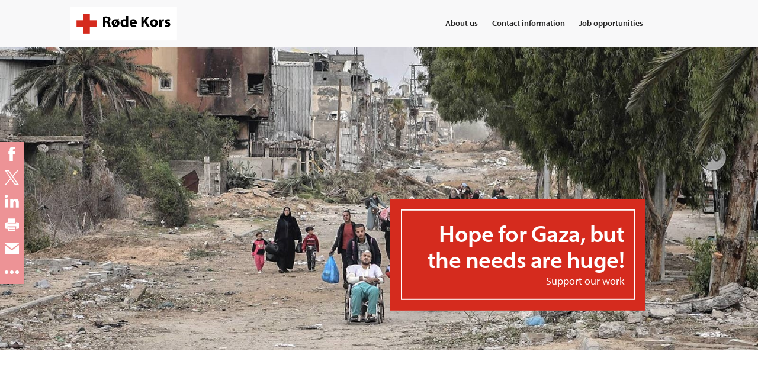

--- FILE ---
content_type: text/html; charset=utf-8
request_url: https://www.rodekors.no/en/
body_size: 7776
content:
<!doctype html>
<html lang="en" class="no-js">
<head>
    <meta charset="utf-8" />
    <title>Forsiden - Røde Kors</title>
    
    


<script id="CookieConsent" src="https://policy.app.cookieinformation.com/uc.js" data-culture="EN" type="text/javascript"></script>

<link href="https://www.rodekors.no/en/" hreflang="en" rel="alternate" /><link href="https://www.rodekors.no/" hreflang="no" rel="alternate" />
<meta content="5" name="pageid" />

<meta property="og:title" content="Forsiden" />
<meta property="og:description" content="" />
<meta property="og:type" content="article" /> 
<meta property="og:url" content="https://www.rodekors.no/en/" />
    <meta property="og:image" content="https://www.rodekors.no/globalassets/_aktuelt-bilder-og-video/_illustrasjoner/vartarbeidnodhjelp-500x640.jpg" />
<meta property="og:site_name" content="Røde Kors" />
<meta property="og:locale" content="en_US" />


<meta name="twitter:card" content="summary" />
    <meta name="twitter:site" content="rodekorsnorge" />
<meta name="twitter:title" content="Forsiden" />
<meta name="twitter:description" content=""/>
    <meta property="twitter:image" content="https://www.rodekors.no/globalassets/_aktuelt-bilder-og-video/_illustrasjoner/vartarbeidnodhjelp-500x640.jpg" />
    <meta property="fb:app_id" content="123124" />


<link href="/dist/global.cd35ba52.css" rel="stylesheet" />

<meta name="viewport" content="width=device-width,initial-scale=1,shrink-to-fit=no" />
<link href="/dist/print.82b4e8b8.css" rel="stylesheet" />

<link rel="stylesheet" href="https://use.typekit.net/qaw6aqu.css">

<link rel="shortcut icon" href="/UI/favicon.ico" />

<link rel="apple-touch-icon" sizes="57x57" href="/UI/apple-touch-icon-57x57.png">
<link rel="apple-touch-icon" sizes="60x60" href="/UI/apple-touch-icon-60x60.png">
<link rel="apple-touch-icon" sizes="72x72" href="/UI/apple-touch-icon-72x72.png">
<link rel="apple-touch-icon" sizes="76x76" href="/UI/apple-touch-icon-76x76.png">
<link rel="apple-touch-icon" sizes="114x114" href="/UI/apple-touch-icon-114x114.png">
<link rel="apple-touch-icon" sizes="120x120" href="/UI/apple-touch-icon-120x120.png">
<link rel="apple-touch-icon" sizes="144x144" href="/UI/apple-touch-icon-144x144.png">
<link rel="apple-touch-icon" sizes="152x152" href="/UI/apple-touch-icon-152x152.png">
<link rel="apple-touch-icon" sizes="180x180" href="/UI/apple-touch-icon-180x180.png">
<link rel="icon" type="image/png" href="/UI/favicon-32x32.png" sizes="32x32">
<link rel="icon" type="image/png" href="/UI/android-chrome-192x192.png" sizes="192x192">
<link rel="icon" type="image/png" href="/UI/favicon-96x96.png" sizes="96x96">
<link rel="icon" type="image/png" href="/UI/favicon-16x16.png" sizes="16x16">
<link rel="manifest" href="/UI/manifest.json">
<link rel="mask-icon" href="/UI/safari-pinned-tab.svg" color="#d52b1e">
<link rel="shortcut icon" href="/UI/favicon.ico">
<meta name="msapplication-TileColor" content="#da532c">
<meta name="msapplication-TileImage" content="/UI/mstile-144x144.png">
<meta name="msapplication-config" content="/UI/browserconfig.xml">
<meta name="theme-color" content="#ffffff">


<script>
    var _elqQ = _elqQ || [];
    _elqQ.push(['elqSetSiteId', '1603199927']);
    _elqQ.push(['elqTrackPageView']);

    (function () {
        function async_load() {
            var s = document.createElement('script'); s.type = 'text/javascript'; s.async = true;
            s.src = '//img06.en25.com/i/elqCfg.min.js';
            var x = document.getElementsByTagName('script')[0]; x.parentNode.insertBefore(s, x);
        }
        async_load(); //modification for GTM compatibility
    })();
</script>

<script><!--//
var timerId = null, timeout = 5;
//--></script>
<script><!--//
function WaitUntilCustomerGUIDIsRetrieved() {
    if (!!(timerId)) {
        if (timeout == 0) {
            return;
        }
        if (typeof this.GetElqCustomerGUID === 'function') {
            document.forms["form0"].elements["elqCustomerGUID"].value = GetElqCustomerGUID();
            return;
        }
        timeout -= 1;
    }
    timerId = setTimeout("WaitUntilCustomerGUIDIsRetrieved()", 500);
    return;
}
window.onload = WaitUntilCustomerGUIDIsRetrieved;
_elqQ.push(['elqGetCustomerGUID']);
//--></script>

    
    

    
    
    <script>
        window.RC = window.RC || {};
        window.RCFormActionForPaymentForm = 'https://gi.rodekors.no/donation/index/post/'; window.RCPaymentErrorUrl = 'https://www.rodekors.no/404-feil-gaveskjema/'
    </script>
    
<script>(function (H) { H.className = H.className.replace(/\bno-js\b/, 'js') })(document.documentElement)</script>



<script async defer src="/dist/runtime.7e2e9f7b.js"></script><script async defer src="/dist/692.8aab033e.js"></script><script async defer src="/dist/629.7b4b1f0b.js"></script><script async defer src="/dist/global.d682bac3.js"></script>
    


    <script type="application/ld+json">
        {"@context":"https://schema.org","@type":"WebPage","name":"Forsiden","author":{"@type":"Organization","name":"Red Cross","email":"post@redcross.no","logo":"https://www.rodekors.no/UI/logo.svg","telephone":"22 05 40 00"},"dateModified":"2016-09-30","datePublished":"2016-09-30","headline":"Forsiden","publisher":{"@type":"Organization","name":"Red Cross","email":"post@redcross.no","logo":"https://www.rodekors.no/UI/logo.svg","telephone":"22 05 40 00"}}
    </script>

</head>
<body class="startPage ">
    <!-- Google Tag Manager -->
<noscript>
    <iframe src="//www.googletagmanager.com/ns.html?id=GTM-PSLK6B"
            height="0" width="0" style="display:none;visibility:hidden"></iframe>
</noscript>
<script>
(function (w, d, s, l, i) {
w[l] = w[l] || []; w[l].push({
'gtm.start':
new Date().getTime(), event: 'gtm.js'
}); var f = d.getElementsByTagName(s)[0],
j = d.createElement(s), dl = l != 'dataLayer' ? '&l=' + l : ''; j.async = true; j.src =
'//www.googletagmanager.com/gtm.js?id=' + i + dl; f.parentNode.insertBefore(j, f);
})(window, document, 'script', 'dataLayer', 'GTM-PSLK6B');</script>
<!-- End Google Tag Manager -->

    
<script>

   
    (function()

        { var sz = document.createElement('script'); sz.type = 'text/javascript'; sz.async = true; sz.src = '//siteimproveanalytics.com/js/siteanalyze_6012388.js'; var s = document.getElementsByTagName('script')[0]; s.parentNode.insertBefore(sz, s); }
    )();

</script>

    
<header>
    <div class="skip-link">
        <a href="#main-content-area">Go to main content</a>
    </div>
    <div class="header section">
        
        
        <div class="wrapper">            
            <nav class="navigation u-clearfix">
                <div class="logo">
                    <a href="/en/">
                        <img src="/UI/logo_main.svg" alt="To frontpage" />
                    </a>
                </div>
                <button class="menu-toggle" type="button">Menu</button>
                <ul class="menu">
    <li class="menu__item 
         
         "
    >
        <a href="/en/about-us/"  >
About us
        </a>
    </li><li class="menu__item 
         
         "
    >
        <a href="/en/about-us/norwegian-red-cross/"  >
Contact information
        </a>
    </li><li class="menu__item 
         
         "
    >
        <a href="https://rodekors.nyekolleger.no/en"  >
Job opportunities
        </a>
    </li>
    
</ul>

            </nav>
        </div>
    </div>
</header>
    <main id="main-content-area">
        

    <h1 class="sr-only">Forsiden</h1>
    <div class="content ">
        <div class="hero  hero--red">
                <figure>
                    


    <img
        srcset="/globalassets/_stott-arbeidet/_bilder/israel-og-palestina/1600x640-nodhjelp-gaza.jpg?width=480&amp;quality=100 480w, 
                /globalassets/_stott-arbeidet/_bilder/israel-og-palestina/1600x640-nodhjelp-gaza.jpg?width=1600&amp;quality=100 1200w"
        sizes="(max-width: 600px) 480px, 1200px"
        src="/globalassets/_stott-arbeidet/_bilder/israel-og-palestina/1600x640-nodhjelp-gaza.jpg?width=1600&amp;quality=100"
        alt="Mennesker p&#229; flukt p&#229; Gaza"
        id=""
        class=""/>

                </figure>
                            <div class="hero__content">
                    <div class="section">
                        <div class="wrapper">
                            <div class="o-layout">
                                    <div class="o-layout__item  u-3/6--md right">
                                                <a class="hero__box" href="/en/about-us/support-our-work/">

                                        <h1>Hope for Gaza, but the needs are huge!</h1>
                                        
<p>Support our work</p>
                                        </a>

                                    </div>
                                                            </div>
                        </div>
                    </div>
                </div>
        </div>
    </div>

    
<div class="content"><div>
<div class="our-work our-work--frontpage">
    <div class="wrapper">
        


<div class="our-work">
    
<a id="80473-entry:-main" data-heading="Welcome to the Norwegian Red Cross"></a>
        <h2 class="our-work__header">Welcome to the Norwegian Red Cross</h2>


    <div class="our-work__flex-wrapper">
        




<article class="our-work__card">
    <a href="/en/about-us/">
        <img alt="" class="our-work__image" height="500" src="/globalassets/_english-pages/general-images/200910_oslo_illustrasjon_590.jpg?width=500&amp;height=500&amp;Mode=Crop&amp;quality=80" width="500" />
        <div class="our-work__description">
            <h3 class="our-work__title">
                <span class="our-work__link">About us</span>
            </h3>

                <p>Read more about our history, what we do and ways to support our work. </p>
        </div>
    </a>
</article>



<article class="our-work__card">
    <a href="/en/about-us/norwegian-red-cross/">
        <img alt="" class="our-work__image" height="500" src="/globalassets/_distrikt-og-lokalforeninger/dk-vestfold/administrasjon-bilder/opera_590.jpg?width=500&amp;height=500&amp;Mode=Crop&amp;quality=80" width="500" />
        <div class="our-work__description">
            <h3 class="our-work__title">
                <span class="our-work__link">Contact Information</span>
            </h3>

                <p>See the different ways you can contact the Norwegian Red Cross. </p>
        </div>
    </a>
</article>



<article class="our-work__card">
    <a href="https://rodekors.nyekolleger.no/en">
        <img alt="" class="our-work__image" height="500" src="/globalassets/_english-pages/general-images/recruitment_2.jpg?width=500&amp;height=500&amp;Mode=Crop&amp;quality=80" width="500" />
        <div class="our-work__description">
            <h3 class="our-work__title">
                <span class="our-work__link">Job Opportunities</span>
            </h3>

                <p>At the Red Cross, you will find meaningful work and great colleagues. </p>
        </div>
    </a>
</article>
    </div>


</div>

    </div>
</div>
</div><div>




<div class="case section section--padded-2x section--gray">
    <div class="wrapper">

        <div class="case__text o-layout">
            <div class="o-layout__item u-4/6--sm">
                <h2>For every 1 kroner we spent, 90 &oslash;re was used for charitable activities</h2>
<p>90 % of our raised funds is spent on direct charitable activities locally and abroad. Fundraising and retail account for 6%, and support costs is 4% of the total. <a title="Annual Report Norwegian Red Cross 2024" href="/globalassets/_rapporter/_arsrapporter-rode-kors/internasjonal-resultatrapport/2024_rk_arsrapport_eng.pdf" target="_blank" rel="noopener">Read more in our Annual Report (2024).</a></p>
            </div>
            <div class="case__image o-layout__item u-2/6--sm">

                





    <img
        srcset="/globalassets/globalt/ikoner-og-illustrasjoner/formaal-english-531.png?width=480&amp;quality=100 480w, 
                /globalassets/globalt/ikoner-og-illustrasjoner/formaal-english-531.png?width=524&amp;quality=100 1200w"
        sizes="(max-width: 600px) 480px, 1200px"
        src="/globalassets/globalt/ikoner-og-illustrasjoner/formaal-english-531.png?width=524&amp;quality=100"
        alt="Graphic display diagram"
        id=""
        class=""/>



            </div>
        </div>


    </div>
</div></div><div>
<div class="entries">
    <div class="wrapper">
        


<div class="cases cases--flex" >

        <h2 class="entries__title">Learn more:</h2>

    
<div class="o-layout"><div class="o-layout__item u-2/6--sm entry-wrapper">



<article class="entry">
    <img alt="En kvinne hjelper en ung mann som er skadet og går på krykker. " class="entry__image" src="/globalassets/_english-pages/general-images/annual-report_2024_590.jpg?width=600&amp;quality=80" />
    <h3 class="h2">
        <a href="/globalassets/_rapporter/_arsrapporter-rode-kors/internasjonal-resultatrapport/2024_rk_arsrapport_eng.pdf" target="" class="entry__link">Annual Report 2024 (Norwegian Red Cross)</a>
    </h3>
</article></div><div class="o-layout__item u-2/6--sm entry-wrapper">



<article class="entry">
    <img alt="A female doctor is sitting by her desk looking at boxes of medicine. " class="entry__image" src="/globalassets/_english-pages/general-images/2024_report_under-the-weather_590.jpeg?width=600&amp;quality=80" />
    <h3 class="h2">
        <a href="/globalassets/_rapporter/klima/2024_under-the-weather-report.pdf" target="" class="entry__link">Climate Report 2024: Under the Weather</a>
    </h3>
</article></div></div>
</div>

    </div>
</div></div><div>


<div class="section  section--red">
    <div class="wrapper">
        <div class="key-facts">
                <h2>Together we make a difference</h2>
            
            
<div class="lead">
    <p>Our donors, members and volunteers give hope to people both in Norway and abroad. These are some of our achievements:</p>
</div>


            <ul>
<li style="text-align: left;"><strong>4,3 million </strong>people gained access to healthcare</li>
<li style="text-align: left;"><strong>4,8 million </strong>people gained access to advice on public health and hygiene</li>
<li style="text-align: left;"><strong>22 000 </strong>people in Norway are visited through Red Cross's visiting service</li>
</ul>
<p><a title="Become a volunteer" href="/en/about-us/volunteer/">Join the Red Cross, become a volunteer!</a></p>
        </div>
    </div>
</div></div></div>    
    

    


        <div class="page">
            <div class="section">
                <div class="wrapper">
                    
                </div>
            </div>
        </div>
    </main>

    
<footer class="footer">
    <div class="section">
        <div class="wrapper">
            <div class="o-layout  o-layout--center">
                <div class="o-layout__item  u-3/6--sm">
                    <div class="logo">
                        <a href="/en/" style="display: inline-block;">
                            <img src="/UI/logo_main.svg" alt="To frontpage" />
                        </a>
                    </div>
                    <br>
                </div>
                <div class="o-layout__item  u-3/6--sm">
                    




<form class="ddg form" name="x" action="//duckduckgo.com/">
    <div class="form__group">
        <div class="form__item  form__item--search">
            <label for="searchText">Search for:</label>
            <input id="searchText" name="q" type="text" placeholder="Search for …" />
            <button type="submit" aria-label="Search">
                <svg aria-hidden="true" xmlns="http://www.w3.org/2000/svg" width="18" height="18" viewBox="0 0 24.099 24.099"><path d="M23.806,22.392l-5.745-5.745A10.186,10.186,0,0,0,10.186,0a10.186,10.186,0,0,0-7.2,17.388,10.183,10.183,0,0,0,13.664.673l5.745,5.745a1,1,0,0,0,1.414-1.414ZM4.4,15.974a8.186,8.186,0,1,1,13.976-5.788A8.186,8.186,0,0,1,4.4,15.974Z" /></svg>
            </button>
        </div>
    </div>
    <input type="hidden" value="www.rodekors.no/" name="sites" />
    <input type="hidden" value="1" name="kh" />
    <input type="hidden" value="1" name="kn" />
    <input type="hidden" value="1" name="kac" />
</form>
                    <br>
                </div>
            </div>
            <div class="o-layout o-layout--center">
                <div class="o-layout__item  u-3/6--sm">
                    


<ul class="list-none">
    <li><a href="/en/about-us/">About us</a></li><li><a href="/en/about-us/norwegian-red-cross/" title="Contact information - Norwegian Red Cross">Contact information</a></li><li><a href="https://rodekors.nyekolleger.no/en" target="_blank" title="Job opportunities">Job opportunities</a></li>
</ul>

                    <table style="height: 163px; width: 0%; border-collapse: collapse;" cellspacing="30" cellpadding="10">
<tbody>
<tr style="height: 20px;">
<td style="width: 4.33772%; height: 20px;">
<p><strong>(+47) 22 05 40 00</strong></p>
</td>
<td style="width: 35.9061%; height: 20px;">
<p><a title="Norwegian pages" href="/">Norwegian pages</a></p>
</td>
</tr>
<tr style="height: 20px;">
<td style="width: 4.33772%; height: 10px;">
<p><strong><a title="Epost til R&oslash;de Kors" href="mailto:post@redcross.no" target="_blank" rel="noopener">post@redcross.no</a></strong></p>
</td>
<td style="width: 35.9061%; height: 10px;">
<p><a title="Varsling kritikkverdige forhold" href="/en/about-us/reporting-misconduct/" target="_blank" rel="noopener">Report Misconduct</a></p>
</td>
</tr>
<tr style="height: 20px;">
<td style="width: 4.33772%; height: 12px;">&nbsp;</td>
<td style="width: 35.9061%; height: 12px;">
<p><a title="Support us" href="/en/about-us/support-our-work/">Support our work</a></p>
</td>
</tr>
</tbody>
</table>
<p class="p2"><a title="EU HUMANITARIAN PARTNERSHIP 2021 - 2027" href="/globalassets/_rapporter/diverse/avtaler/eu-humanitarian-partnership-certificate-2021-pp-red-cross-norway_signed.pdf" target="_blank" rel="noopener">EU Humanitarian Partnership Certificate 2021-2027</a><span class="Apple-converted-space">&nbsp;</span></p>
                </div>
                <div class="o-layout__item  u-3/6--sm">
                    
<ul class="list-none  list-links  social">
        <li><a href="https://x.com/rodekorsnorge" aria-label="[Missing text '/follow/label' for 'English'] X">
    <img src="/globalassets/globalt/ikoner-og-illustrasjoner/systemikoner-ikke-ror/x-2-twitter-1818pxcomp.svg.svg" width="18" height="18" aria-hidden="true" alt="" />
    <span aria-hidden="true">X</span>
</a>
</li>   
        <li><a href="https://nb-no.facebook.com/rodekors/" aria-label="[Missing text '/follow/label' for 'English'] Facebook">
    <img src="/contentassets/e885544014744e17adbe32354ab7f7b6/sosiale-media/facebook.svg" width="18" height="18" aria-hidden="true" alt="" />
    <span aria-hidden="true">Facebook</span>
</a>
</li>   
        <li><a href="https://www.linkedin.com/company/715852/" aria-label="[Missing text '/follow/label' for 'English'] LinkedIn">
    <img src="/contentassets/e885544014744e17adbe32354ab7f7b6/sosiale-media/linkedin-2.svg" width="18" height="18" aria-hidden="true" alt="" />
    <span aria-hidden="true">LinkedIn</span>
</a>
</li>   
        <li><a href="https://www.instagram.com/rodekorsnorge/" aria-label="[Missing text '/follow/label' for 'English'] Instagram">
    <img src="/contentassets/e885544014744e17adbe32354ab7f7b6/sosiale-media/instagram-icon-logo-75x75.svg" width="18" height="18" aria-hidden="true" alt="" />
    <span aria-hidden="true">Instagram</span>
</a>
</li>   
        <li><a href="https://www.youtube.com/user/rodekorsnorge" aria-label="[Missing text '/follow/label' for 'English'] YouTube">
    <img src="/contentassets/e885544014744e17adbe32354ab7f7b6/youtubeicon75_artboard-2.svg" width="18" height="18" aria-hidden="true" alt="" />
    <span aria-hidden="true">YouTube</span>
</a>
</li>   
</ul>
                </div>
            </div>

            <hr/>

            <div class="o-layout clearfix">
                <div class="o-layout__item footer__bottom-item">
                    <div class="trust-logo">
                        <div id="DigiCertClickID_9d4yQ0BH"></div>
<style>
#DigiCertClickID_9d4yQ0BH > div > img{
        width: 170px !important;
        margin: 10px auto !important;
        padding:  10px !important;
        border: 10px !important;
}
</style>
<script type="text/javascript">
        var __dcid = __dcid || [];
        __dcid.push({"cid":"DigiCertClickID_9d4yQ0BH","tag":"9d4yQ0BH"});
        (function(){var cid=document.createElement("script");cid.async=true;cid.src="//seal.digicert.com/seals/cascade/seal.min.js";var s = document.getElementsByTagName("script");var ls = s[(s.length - 1)];ls.parentNode.insertBefore(cid, ls.nextSibling);}());
</script>

                    </div>
                </div>
                <div class="o-layout__item footer__bottom-item">
                    <p class="u-small" >
                        <img src="/UI/innsamlingskontrollen.min.svg" alt="Innsamlingskontrollen" class="collect__image" /> &nbsp;
                        Member of 

<a href="http://www.innsamlingskontrollen.no/">http://www.innsamlingskontrollen.no/</a>
                    </p>
                </div>
                <div class="o-layout__item footer__bottom-item">
                    <p class="u-small" ><a href="/om/personvern/">Personvern</a></p>
                </div>
            </div>
        </div>
    </div>
</footer>
    
    

    

    

<div id="googlemaps-script"></div>

<script>
    document.addEventListener('RcReady',
        function() {
            if (document.querySelectorAll('#googlemaps-script').length > 0) {
                var js_file = document.createElement('script');
                js_file.type = 'text/javascript';
                js_file.async = true;
                js_file.defer = true;
                js_file.src = '//maps.googleapis.com/maps/api/js?' + 'key=AIzaSyAtArBSiw2QIvcZvVOB6KfnSQSqUSolf70' + '&loading=async&callback=window.RC.maps.init';
                document.getElementsByTagName('head')[0].appendChild(js_file);
            }
        });
</script>
</body>
</html>


--- FILE ---
content_type: text/css
request_url: https://www.rodekors.no/dist/global.cd35ba52.css
body_size: 30500
content:
.donation-selection[data-v-800a6d7a]{padding-bottom:18px}@media (max-width:48em){.donation-selection[data-v-800a6d7a]{margin:0 .5em;text-align:center}}.donation-selection input[type=radio][data-v-800a6d7a]{opacity:0}.donation-selection input[type=radio]+label[data-v-800a6d7a]{cursor:pointer;display:inline-block;position:relative}@media (max-width:48em){.donation-selection input[type=radio]+label[data-v-800a6d7a]{font-size:18px;font-size:1.125rem;text-align:center}}.donation-selection input[type=radio]+label[data-v-800a6d7a]:before{border:1px solid #000;-webkit-border-radius:50%;-moz-border-radius:50%;border-radius:50%;content:"";display:inline-block;height:24px;left:-32px;position:absolute;top:2px;width:24px}.donation-selection input[type=radio]+label[data-v-800a6d7a]:after{-webkit-border-radius:50%;-moz-border-radius:50%;border-radius:50%;content:"";display:inline-block;height:16px;left:-28px;position:absolute;top:6px;width:16px}.donation-selection input[type=radio]:checked+label[data-v-800a6d7a]:after{background:#000}.donation-selection input[type=radio]:focus+label[data-v-800a6d7a]:before{-webkit-box-shadow:0 0 8px #d52b1e;-moz-box-shadow:0 0 8px #d52b1e;box-shadow:0 0 8px #d52b1e}.selection-wrapper[data-v-800a6d7a]{display:-webkit-box;display:-webkit-flex;display:-moz-box;display:flex;-webkit-box-pack:start;-webkit-justify-content:flex-start;-moz-box-pack:start;-webkit-flex-wrap:wrap;flex-wrap:wrap;justify-content:flex-start;margin-left:5px}@media (max-width:48em){.selection-wrapper[data-v-800a6d7a]{-webkit-box-pack:center;-webkit-justify-content:center;-moz-box-pack:center;justify-content:center}}.selection-item--text[data-v-800a6d7a]{margin-left:-6px;margin-right:2em}@media (max-width:48em){.selection-item--text[data-v-800a6d7a]{margin-left:0}.selection-item[data-v-800a6d7a]{-webkit-box-flex:1;-webkit-flex:1 0 50%;-moz-box-flex:1;flex:1 0 50%;padding-top:1em;text-align:left}}.business-switch[data-v-800a6d7a]{-webkit-box-flex:1;-webkit-flex:1;-moz-box-flex:1;flex:1}@media (max-width:48em){.business-switch[data-v-800a6d7a]{display:block}}.donation-type[data-v-800a6d7a]{margin-right:36px}@media (max-width:48em){.donation-type[data-v-800a6d7a]{margin-right:0}.donation-amount[data-v-800a6d7a]{display:-webkit-box;display:-webkit-flex;display:-moz-box;display:flex}}.donation-amount input[data-v-800a6d7a]{all:unset}.donation-amount input:focus+label[data-v-800a6d7a]{-webkit-box-shadow:0 0 8px #d52b1e;-moz-box-shadow:0 0 8px #d52b1e;box-shadow:0 0 8px #d52b1e}.donation-amount input[type=radio]:checked+label[data-v-800a6d7a]{background-color:#000;color:#fff}.donation-amount label[data-v-800a6d7a]{border:1px solid #000;cursor:pointer;padding:10px 40px}@media (max-width:48em){.donation-amount label[data-v-800a6d7a]{-webkit-box-flex:1;-webkit-flex:1;-moz-box-flex:1;background-color:#fff;border:2px solid transparent;flex:1;font-size:17.6px;font-size:1.1rem;font-weight:700;height:40px;margin:0 .5em;padding:6px 0;text-align:center;width:88px}}.donation-amount label[data-v-800a6d7a]:hover{background-color:#000;color:#fff}.donation-info[data-v-800a6d7a]{border:2px solid #d52b1e;font-weight:700;margin:2em 0;padding:5px 10px;width:-webkit-fit-content;width:-moz-fit-content;width:fit-content}.navigate-back[data-v-800a6d7a]{background-color:transparent;background-image:url(../../../../../../../../UI/left-chevron.png);background-repeat:no-repeat;color:#000;height:25px;left:-29px;padding:0;position:relative;width:11px}@media (max-width:48em){.navigate-back[data-v-800a6d7a]{left:0;position:absolute;top:5px}}.half[data-v-800a6d7a]{display:block;width:50%}.one-third[data-v-800a6d7a]{display:block;width:33.3%}.input[data-v-800a6d7a]{border-bottom:1px solid #000;margin-bottom:1em}.input--inline[data-v-800a6d7a]{display:inline-block}.city[data-v-800a6d7a]{margin-left:.5em}.privacy-info[data-v-800a6d7a]{font-size:1.125em;margin:.5em 0}@media (max-width:48em){.privacy-info[data-v-800a6d7a]{font-size:14px;font-size:.875rem}}.basic-info[data-v-800a6d7a]{max-height:9999px}.title[data-v-800a6d7a]{color:#d52b1e;font-size:40px;font-size:2.5rem;font-weight:700;position:relative}@media (max-width:48em){.title[data-v-800a6d7a]{font-size:22px;font-size:1.375rem;text-align:center}}.description[data-v-800a6d7a]{color:#000;font-weight:400;margin-bottom:1em;margin-top:0}@media (max-width:48em){.description[data-v-800a6d7a] p{font-size:16px;font-size:1rem;text-align:center}}.description[data-v-800a6d7a] p:only-of-type{margin-bottom:0}.right[data-v-800a6d7a]{text-align:right}@media (max-width:48em){.right[data-v-800a6d7a]{text-align:center}}.center[data-v-800a6d7a]{text-align:center}.btn[data-v-800a6d7a]{background-color:#d52b1e;border:1px solid transparent;color:#fff;margin-top:1em;outline:none;padding:1em 2em}@media (max-width:48em){.btn[data-v-800a6d7a]{margin-bottom:1em;margin-top:1em}}.btn[data-v-800a6d7a]:focus,.btn[data-v-800a6d7a]:hover{background-color:#fff;border:1px solid #d52b1e;color:#d52b1e}.btn-arrow[data-v-800a6d7a]{background-image:url(../../../../../../../../UI/arrow-right-white.png);background-position:90% 50%;background-repeat:no-repeat;margin-right:0;padding-right:3em}.btn-arrow[data-v-800a6d7a]:focus,.btn-arrow[data-v-800a6d7a]:hover{background-color:#fff;background-image:url(../../../../../../../../UI/arrow-right-red.png);border:1px solid #d52b1e;color:#d52b1e}.btn-arrow--back[data-v-800a6d7a]{background-color:#fff;background-image:url(../../../../../../../../UI/arrow-left-red.png);background-position:10% 50%;border:1px solid #d52b1e;color:#d52b1e}@media (max-width:48em){.btn-arrow--back[data-v-800a6d7a]{margin-right:1em}}.btn-arrow--back[data-v-800a6d7a]:focus,.btn-arrow--back[data-v-800a6d7a]:hover{background-color:#d52b1e;background-image:url(../../../../../../../../UI/arrow-left-white.png);border:1px solid transparent;color:#fff}.btn-vipps[data-v-800a6d7a]{background-color:#ff5b24}.btn-vipps[data-v-800a6d7a]:focus,.btn-vipps[data-v-800a6d7a]:hover{background-color:#ff5b24;border:1px solid #fff}.icon-vipps[data-v-800a6d7a]{background-image:url(../../../../../../../../UI/vipps-logo.png);background-position:50%;background-repeat:no-repeat;height:20px;width:80px}.link[data-v-800a6d7a]{cursor:pointer;display:block;-webkit-text-decoration:underline;text-decoration:underline}.link--inline[data-v-800a6d7a]{display:inline-block}@media (max-width:48em){.link--block-mobile[data-v-800a6d7a]{display:block;padding-top:1em}}.link[data-v-800a6d7a]:focus,.link[data-v-800a6d7a]:hover{-webkit-text-decoration:none;text-decoration:none}@media (max-width:48em){.custom-value[data-v-800a6d7a]{text-align:center}}.monetary-input[data-v-800a6d7a]{margin-top:4.5px;position:relative;width:33%}@media (max-width:48em){.monetary-input[data-v-800a6d7a]{margin-left:auto;margin-right:auto}}.monetary-input__button-container[data-v-800a6d7a]{height:-webkit-calc(100% - 1em);height:-moz-calc(100% - 1em);height:calc(100% - 1em);position:absolute;right:1px;top:-webkit-calc(50% - .5em - 1px);top:-moz-calc(50% - .5em - 1px);top:calc(50% - .5em - 1px);-webkit-transform:translateY(-50%);-moz-transform:translateY(-50%);-o-transform:translateY(-50%);transform:translateY(-50%)}@media (max-width:48em){.monetary-input__button-container[data-v-800a6d7a]{display:none}}.monetary-input__button-container button[data-v-800a6d7a]{background-color:transparent;border-left:1px solid #555;padding:1rem}.monetary-input__step-up[data-v-800a6d7a]{height:50%;position:absolute;right:0;top:2px}.monetary-input__step-down[data-v-800a6d7a]{bottom:0;height:50%;position:absolute;right:0}.monetary-input__step-down[data-v-800a6d7a]:before,.monetary-input__step-up[data-v-800a6d7a]:after,.monetary-input__step-up[data-v-800a6d7a]:before{background-color:#000;content:"";display:inline-block;height:2px;position:absolute;-webkit-transform:translate(-50%,-50%);-moz-transform:translate(-50%,-50%);-o-transform:translate(-50%,-50%);transform:translate(-50%,-50%);width:1rem}.monetary-input__step-up[data-v-800a6d7a]:after{-webkit-transform:translate(-50%,-50%) rotate(90deg);-moz-transform:translate(-50%,-50%) rotate(90deg);-o-transform:translate(-50%,-50%) rotate(90deg);transform:translate(-50%,-50%) rotate(90deg)}.currency[data-v-800a6d7a]{position:absolute;right:2.5rem;top:20%}@media (max-width:48em){.currency[data-v-800a6d7a]{right:.5rem}}.consent-footer[data-v-800a6d7a]{display:block;margin:2em 0}.button-row[data-v-800a6d7a]{display:-webkit-box;display:-webkit-flex;display:-moz-box;display:flex;-webkit-box-pack:justify;-webkit-justify-content:space-between;-moz-box-pack:justify;justify-content:space-between;margin-bottom:1em}.button-row--evenly[data-v-800a6d7a]{-webkit-box-pack:space-evenly;-webkit-justify-content:space-evenly;-moz-box-pack:space-evenly;justify-content:space-evenly}label[data-v-800a6d7a]{display:inline-block;font-size:22px;font-size:1.375rem;font-style:normal;font-weight:400;line-height:1.5}@media (max-width:48em){label[data-v-800a6d7a]{font-size:16px;font-size:1rem}}.anonymous-selection[data-v-800a6d7a]{margin:2em 0}.custom-radio input[type=radio][data-v-800a6d7a]{margin-right:12px;opacity:0;position:absolute}.custom-radio input[type=radio]+label[data-v-800a6d7a]{cursor:pointer;position:relative;width:100%}@media (max-width:48em){.custom-radio input[type=radio]+label[data-v-800a6d7a]{font-size:16px;font-size:1rem;margin-left:2em}}.custom-radio input[type=radio]+label[data-v-800a6d7a]:before{border:1px solid #000;-webkit-border-radius:100%;-moz-border-radius:100%;border-radius:100%;content:"";display:inline-block;height:24px;left:-32px;position:absolute;top:2px;width:24px}@media (max-width:48em){.custom-radio input[type=radio]+label[data-v-800a6d7a]:before{top:0}}.custom-radio input[type=radio]+label[data-v-800a6d7a]:after{-webkit-border-radius:100%;-moz-border-radius:100%;border-radius:100%;content:"";display:inline-block;height:16px;left:-28px;position:absolute;top:6px;width:16px}@media (max-width:48em){.custom-radio input[type=radio]+label[data-v-800a6d7a]:after{top:4px}}.custom-radio input[type=radio]:checked+label[data-v-800a6d7a]:after{background:#000}.custom-radio input[type=radio]:focus+label[data-v-800a6d7a]:before{-webkit-box-shadow:0 0 8px #d52b1e;-moz-box-shadow:0 0 8px #d52b1e;box-shadow:0 0 8px #d52b1e}.custom-checkbox input[type=checkbox][data-v-800a6d7a]{margin-right:12px;opacity:0;position:absolute}.custom-checkbox input[type=checkbox]+label[data-v-800a6d7a]{cursor:pointer;position:relative;width:100%}@media (max-width:48em){.custom-checkbox input[type=checkbox]+label[data-v-800a6d7a]{font-size:16px;font-size:1rem;margin-left:2em}}.custom-checkbox input[type=checkbox]+label[data-v-800a6d7a]:before{border:1px solid #000;content:"";display:inline-block;height:24px;left:-32px;position:absolute;top:2px;width:24px}@media (max-width:48em){.custom-checkbox input[type=checkbox]+label[data-v-800a6d7a]:before{top:0}}.custom-checkbox input[type=checkbox]+label[data-v-800a6d7a]:after{content:"";display:inline-block;height:16px;left:-28px;position:absolute;top:6px;width:16px}@media (max-width:48em){.custom-checkbox input[type=checkbox]+label[data-v-800a6d7a]:after{top:4px}}.custom-checkbox input[type=checkbox]:checked+label[data-v-800a6d7a]:after{background:#000}.custom-checkbox input[type=checkbox]:focus+label[data-v-800a6d7a]:before{-webkit-box-shadow:0 0 8px #d52b1e;-moz-box-shadow:0 0 8px #d52b1e;box-shadow:0 0 8px #d52b1e}.error-box[data-v-800a6d7a]{background-color:#000;color:#fff;font-size:14px;font-size:.875rem;margin-bottom:.5em;margin-top:-1.6em;padding:.4em}.error-box--top-zero[data-v-800a6d7a]{margin-top:0}.fade-enter-active[data-v-800a6d7a],.fade-leave-active[data-v-800a6d7a]{-webkit-transition:opacity .3s;-o-transition:opacity .3s;-moz-transition:opacity .3s;transition:opacity .3s}.fade-enter[data-v-800a6d7a],.fade-leave-to[data-v-800a6d7a]{opacity:0}.visually-hidden[data-v-800a6d7a]{height:auto;left:-9999px;overflow:hidden;position:absolute;width:100px}.support-us-error[data-v-800a6d7a]{color:#d52b1e;font-weight:700;line-height:1.1;padding-left:40px;position:relative}.support-us-error img[data-v-800a6d7a]{left:0;max-width:30px;position:absolute}.support-us__submit[data-v-800a6d7a]{display:-webkit-box;display:-webkit-flex;display:-moz-box;display:flex;-webkit-box-pack:justify;-webkit-justify-content:space-between;-moz-box-pack:justify;justify-content:space-between}.fundraising-form[data-v-800a6d7a]{--dkf--global--background-color:#eee!important;--dkf--global--text-color:#333!important;--dkf--global--primary-color:#ce2f27!important;--dkf--global--primary-color--hover:#90211b!important;--dkf--global--primary-color--outline:#eea9a6!important;--dkf--global--element-border-radius:4px!important;--dkf--title--font-size:22px!important;--dkf--title--text-color:#211f20!important;--dkf--input--border-radius:4px!important;--dkf--input--text-color:#777!important;--dkf--input--text-color--disabled:#777!important;--dkf--amount--border-radius:4px!important;--dkf--nudge--icon-color:#d52b1e!important;margin-bottom:24px!important;margin-left:0;margin-right:auto}.fundraising-form--centered[data-v-800a6d7a]{margin-left:auto;margin-right:auto}.fundraising-form .dkf_checkbox_wrapper--consent a[data-v-800a6d7a]{-webkit-text-decoration:underline;text-decoration:underline}.fundraising-form .dkf_input--label[data-v-800a6d7a],.fundraising-form input[type=radio]+label[data-v-800a6d7a]{font-weight:400}.fundraising-form .dkf_html--type-html a[data-v-800a6d7a],.fundraising-form .dkf_html.dkf_html--consent_text a[data-v-800a6d7a],.fundraising-form .dkf_html.dkf_html--consent_text.dkf_html--type-html a[data-v-800a6d7a]{-webkit-text-decoration:underline!important;text-decoration:underline!important}.fundraising-form input[type=radio]:checked+.dkf_input--label[data-v-800a6d7a],.fundraising-form input[type=radio]:checked+label[data-v-800a6d7a]{font-weight:700}.fundraising-form .dkf_input--type-number input[data-v-800a6d7a],.fundraising-form input#_amount_custom[data-v-800a6d7a],.fundraising-form input[name=_amount_custom][data-v-800a6d7a],.fundraising-form input[type=number][name=_amount_custom][data-v-800a6d7a]{color:#333!important;font-weight:600!important;-webkit-text-fill-color:#333!important}.fundraising-form .dkf_button--submit[data-v-800a6d7a]:active,.fundraising-form .dkf_button--submit[data-v-800a6d7a]:focus:active,.fundraising-form button.dkf_button[data-v-800a6d7a]:active,.fundraising-form button[type=submit][data-v-800a6d7a]:active{background-color:#c92b1e!important;border-color:#c92b1e!important}.donation-selection[data-v-2f6c02ac]{padding-bottom:18px}@media (max-width:48em){.donation-selection[data-v-2f6c02ac]{margin:0 .5em;text-align:center}}.donation-selection input[type=radio][data-v-2f6c02ac]{opacity:0}.donation-selection input[type=radio]+label[data-v-2f6c02ac]{cursor:pointer;display:inline-block;position:relative}@media (max-width:48em){.donation-selection input[type=radio]+label[data-v-2f6c02ac]{font-size:18px;font-size:1.125rem;text-align:center}}.donation-selection input[type=radio]+label[data-v-2f6c02ac]:before{border:1px solid #000;-webkit-border-radius:50%;-moz-border-radius:50%;border-radius:50%;content:"";display:inline-block;height:24px;left:-32px;position:absolute;top:2px;width:24px}.donation-selection input[type=radio]+label[data-v-2f6c02ac]:after{-webkit-border-radius:50%;-moz-border-radius:50%;border-radius:50%;content:"";display:inline-block;height:16px;left:-28px;position:absolute;top:6px;width:16px}.donation-selection input[type=radio]:checked+label[data-v-2f6c02ac]:after{background:#000}.donation-selection input[type=radio]:focus+label[data-v-2f6c02ac]:before{-webkit-box-shadow:0 0 8px #d52b1e;-moz-box-shadow:0 0 8px #d52b1e;box-shadow:0 0 8px #d52b1e}.selection-wrapper[data-v-2f6c02ac]{display:-webkit-box;display:-webkit-flex;display:-moz-box;display:flex;-webkit-box-pack:start;-webkit-justify-content:flex-start;-moz-box-pack:start;-webkit-flex-wrap:wrap;flex-wrap:wrap;justify-content:flex-start;margin-left:5px}@media (max-width:48em){.selection-wrapper[data-v-2f6c02ac]{-webkit-box-pack:center;-webkit-justify-content:center;-moz-box-pack:center;justify-content:center}}.selection-item--text[data-v-2f6c02ac]{margin-left:-6px;margin-right:2em}@media (max-width:48em){.selection-item--text[data-v-2f6c02ac]{margin-left:0}.selection-item[data-v-2f6c02ac]{-webkit-box-flex:1;-webkit-flex:1 0 50%;-moz-box-flex:1;flex:1 0 50%;padding-top:1em;text-align:left}}.business-switch[data-v-2f6c02ac]{-webkit-box-flex:1;-webkit-flex:1;-moz-box-flex:1;flex:1}@media (max-width:48em){.business-switch[data-v-2f6c02ac]{display:block}}.donation-type[data-v-2f6c02ac]{margin-right:36px}@media (max-width:48em){.donation-type[data-v-2f6c02ac]{margin-right:0}.donation-amount[data-v-2f6c02ac]{display:-webkit-box;display:-webkit-flex;display:-moz-box;display:flex}}.donation-amount input[data-v-2f6c02ac]{all:unset}.donation-amount input:focus+label[data-v-2f6c02ac]{-webkit-box-shadow:0 0 8px #d52b1e;-moz-box-shadow:0 0 8px #d52b1e;box-shadow:0 0 8px #d52b1e}.donation-amount input[type=radio]:checked+label[data-v-2f6c02ac]{background-color:#000;color:#fff}.donation-amount label[data-v-2f6c02ac]{border:1px solid #000;cursor:pointer;padding:10px 40px}@media (max-width:48em){.donation-amount label[data-v-2f6c02ac]{-webkit-box-flex:1;-webkit-flex:1;-moz-box-flex:1;background-color:#fff;border:2px solid transparent;flex:1;font-size:17.6px;font-size:1.1rem;font-weight:700;height:40px;margin:0 .5em;padding:6px 0;text-align:center;width:88px}}.donation-amount label[data-v-2f6c02ac]:hover{background-color:#000;color:#fff}.donation-info[data-v-2f6c02ac]{border:2px solid #d52b1e;font-weight:700;margin:2em 0;padding:5px 10px;width:-webkit-fit-content;width:-moz-fit-content;width:fit-content}.navigate-back[data-v-2f6c02ac]{background-color:transparent;background-image:url(../../../../../../../../UI/left-chevron.png);background-repeat:no-repeat;color:#000;height:25px;left:-29px;padding:0;position:relative;width:11px}@media (max-width:48em){.navigate-back[data-v-2f6c02ac]{left:0;position:absolute;top:5px}}.half[data-v-2f6c02ac]{display:block;width:50%}.one-third[data-v-2f6c02ac]{display:block;width:33.3%}.input[data-v-2f6c02ac]{border-bottom:1px solid #000;margin-bottom:1em}.input--inline[data-v-2f6c02ac]{display:inline-block}.city[data-v-2f6c02ac]{margin-left:.5em}.privacy-info[data-v-2f6c02ac]{font-size:1.125em;margin:.5em 0}@media (max-width:48em){.privacy-info[data-v-2f6c02ac]{font-size:14px;font-size:.875rem}}.basic-info[data-v-2f6c02ac]{max-height:9999px}.title[data-v-2f6c02ac]{color:#d52b1e;font-size:40px;font-size:2.5rem;font-weight:700;position:relative}@media (max-width:48em){.title[data-v-2f6c02ac]{font-size:22px;font-size:1.375rem;text-align:center}}.description[data-v-2f6c02ac]{color:#000;font-weight:400;margin-bottom:1em;margin-top:0}@media (max-width:48em){.description[data-v-2f6c02ac] p{font-size:16px;font-size:1rem;text-align:center}}.description[data-v-2f6c02ac] p:only-of-type{margin-bottom:0}.right[data-v-2f6c02ac]{text-align:right}@media (max-width:48em){.right[data-v-2f6c02ac]{text-align:center}}.center[data-v-2f6c02ac]{text-align:center}.btn[data-v-2f6c02ac]{background-color:#d52b1e;border:1px solid transparent;color:#fff;margin-top:1em;outline:none;padding:1em 2em}@media (max-width:48em){.btn[data-v-2f6c02ac]{margin-bottom:1em;margin-top:1em}}.btn[data-v-2f6c02ac]:focus,.btn[data-v-2f6c02ac]:hover{background-color:#fff;border:1px solid #d52b1e;color:#d52b1e}.btn-arrow[data-v-2f6c02ac]{background-image:url(../../../../../../../../UI/arrow-right-white.png);background-position:90% 50%;background-repeat:no-repeat;margin-right:0;padding-right:3em}.btn-arrow[data-v-2f6c02ac]:focus,.btn-arrow[data-v-2f6c02ac]:hover{background-color:#fff;background-image:url(../../../../../../../../UI/arrow-right-red.png);border:1px solid #d52b1e;color:#d52b1e}.btn-arrow--back[data-v-2f6c02ac]{background-color:#fff;background-image:url(../../../../../../../../UI/arrow-left-red.png);background-position:10% 50%;border:1px solid #d52b1e;color:#d52b1e}@media (max-width:48em){.btn-arrow--back[data-v-2f6c02ac]{margin-right:1em}}.btn-arrow--back[data-v-2f6c02ac]:focus,.btn-arrow--back[data-v-2f6c02ac]:hover{background-color:#d52b1e;background-image:url(../../../../../../../../UI/arrow-left-white.png);border:1px solid transparent;color:#fff}.btn-vipps[data-v-2f6c02ac]{background-color:#ff5b24}.btn-vipps[data-v-2f6c02ac]:focus,.btn-vipps[data-v-2f6c02ac]:hover{background-color:#ff5b24;border:1px solid #fff}.icon-vipps[data-v-2f6c02ac]{background-image:url(../../../../../../../../UI/vipps-logo.png);background-position:50%;background-repeat:no-repeat;height:20px;width:80px}.link[data-v-2f6c02ac]{cursor:pointer;display:block;-webkit-text-decoration:underline;text-decoration:underline}.link--inline[data-v-2f6c02ac]{display:inline-block}@media (max-width:48em){.link--block-mobile[data-v-2f6c02ac]{display:block;padding-top:1em}}.link[data-v-2f6c02ac]:focus,.link[data-v-2f6c02ac]:hover{-webkit-text-decoration:none;text-decoration:none}@media (max-width:48em){.custom-value[data-v-2f6c02ac]{text-align:center}}.monetary-input[data-v-2f6c02ac]{margin-top:4.5px;position:relative;width:33%}@media (max-width:48em){.monetary-input[data-v-2f6c02ac]{margin-left:auto;margin-right:auto}}.monetary-input__button-container[data-v-2f6c02ac]{height:-webkit-calc(100% - 1em);height:-moz-calc(100% - 1em);height:calc(100% - 1em);position:absolute;right:1px;top:-webkit-calc(50% - .5em - 1px);top:-moz-calc(50% - .5em - 1px);top:calc(50% - .5em - 1px);-webkit-transform:translateY(-50%);-moz-transform:translateY(-50%);-o-transform:translateY(-50%);transform:translateY(-50%)}@media (max-width:48em){.monetary-input__button-container[data-v-2f6c02ac]{display:none}}.monetary-input__button-container button[data-v-2f6c02ac]{background-color:transparent;border-left:1px solid #555;padding:1rem}.monetary-input__step-up[data-v-2f6c02ac]{height:50%;position:absolute;right:0;top:2px}.monetary-input__step-down[data-v-2f6c02ac]{bottom:0;height:50%;position:absolute;right:0}.monetary-input__step-down[data-v-2f6c02ac]:before,.monetary-input__step-up[data-v-2f6c02ac]:after,.monetary-input__step-up[data-v-2f6c02ac]:before{background-color:#000;content:"";display:inline-block;height:2px;position:absolute;-webkit-transform:translate(-50%,-50%);-moz-transform:translate(-50%,-50%);-o-transform:translate(-50%,-50%);transform:translate(-50%,-50%);width:1rem}.monetary-input__step-up[data-v-2f6c02ac]:after{-webkit-transform:translate(-50%,-50%) rotate(90deg);-moz-transform:translate(-50%,-50%) rotate(90deg);-o-transform:translate(-50%,-50%) rotate(90deg);transform:translate(-50%,-50%) rotate(90deg)}.currency[data-v-2f6c02ac]{position:absolute;right:2.5rem;top:20%}@media (max-width:48em){.currency[data-v-2f6c02ac]{right:.5rem}}.consent-footer[data-v-2f6c02ac]{display:block;margin:2em 0}.button-row[data-v-2f6c02ac]{display:-webkit-box;display:-webkit-flex;display:-moz-box;display:flex;-webkit-box-pack:justify;-webkit-justify-content:space-between;-moz-box-pack:justify;justify-content:space-between;margin-bottom:1em}.button-row--evenly[data-v-2f6c02ac]{-webkit-box-pack:space-evenly;-webkit-justify-content:space-evenly;-moz-box-pack:space-evenly;justify-content:space-evenly}label[data-v-2f6c02ac]{display:inline-block;font-size:22px;font-size:1.375rem;font-style:normal;font-weight:400;line-height:1.5}@media (max-width:48em){label[data-v-2f6c02ac]{font-size:16px;font-size:1rem}}.anonymous-selection[data-v-2f6c02ac]{margin:2em 0}.custom-radio input[type=radio][data-v-2f6c02ac]{margin-right:12px;opacity:0;position:absolute}.custom-radio input[type=radio]+label[data-v-2f6c02ac]{cursor:pointer;position:relative;width:100%}@media (max-width:48em){.custom-radio input[type=radio]+label[data-v-2f6c02ac]{font-size:16px;font-size:1rem;margin-left:2em}}.custom-radio input[type=radio]+label[data-v-2f6c02ac]:before{border:1px solid #000;-webkit-border-radius:100%;-moz-border-radius:100%;border-radius:100%;content:"";display:inline-block;height:24px;left:-32px;position:absolute;top:2px;width:24px}@media (max-width:48em){.custom-radio input[type=radio]+label[data-v-2f6c02ac]:before{top:0}}.custom-radio input[type=radio]+label[data-v-2f6c02ac]:after{-webkit-border-radius:100%;-moz-border-radius:100%;border-radius:100%;content:"";display:inline-block;height:16px;left:-28px;position:absolute;top:6px;width:16px}@media (max-width:48em){.custom-radio input[type=radio]+label[data-v-2f6c02ac]:after{top:4px}}.custom-radio input[type=radio]:checked+label[data-v-2f6c02ac]:after{background:#000}.custom-radio input[type=radio]:focus+label[data-v-2f6c02ac]:before{-webkit-box-shadow:0 0 8px #d52b1e;-moz-box-shadow:0 0 8px #d52b1e;box-shadow:0 0 8px #d52b1e}.custom-checkbox input[type=checkbox][data-v-2f6c02ac]{margin-right:12px;opacity:0;position:absolute}.custom-checkbox input[type=checkbox]+label[data-v-2f6c02ac]{cursor:pointer;position:relative;width:100%}@media (max-width:48em){.custom-checkbox input[type=checkbox]+label[data-v-2f6c02ac]{font-size:16px;font-size:1rem;margin-left:2em}}.custom-checkbox input[type=checkbox]+label[data-v-2f6c02ac]:before{border:1px solid #000;content:"";display:inline-block;height:24px;left:-32px;position:absolute;top:2px;width:24px}@media (max-width:48em){.custom-checkbox input[type=checkbox]+label[data-v-2f6c02ac]:before{top:0}}.custom-checkbox input[type=checkbox]+label[data-v-2f6c02ac]:after{content:"";display:inline-block;height:16px;left:-28px;position:absolute;top:6px;width:16px}@media (max-width:48em){.custom-checkbox input[type=checkbox]+label[data-v-2f6c02ac]:after{top:4px}}.custom-checkbox input[type=checkbox]:checked+label[data-v-2f6c02ac]:after{background:#000}.custom-checkbox input[type=checkbox]:focus+label[data-v-2f6c02ac]:before{-webkit-box-shadow:0 0 8px #d52b1e;-moz-box-shadow:0 0 8px #d52b1e;box-shadow:0 0 8px #d52b1e}.error-box[data-v-2f6c02ac]{background-color:#000;color:#fff;font-size:14px;font-size:.875rem;margin-bottom:.5em;margin-top:-1.6em;padding:.4em}.error-box--top-zero[data-v-2f6c02ac]{margin-top:0}.fade-enter-active[data-v-2f6c02ac],.fade-leave-active[data-v-2f6c02ac]{-webkit-transition:opacity .3s;-o-transition:opacity .3s;-moz-transition:opacity .3s;transition:opacity .3s}.fade-enter[data-v-2f6c02ac],.fade-leave-to[data-v-2f6c02ac]{opacity:0}.visually-hidden[data-v-2f6c02ac]{height:auto;left:-9999px;overflow:hidden;position:absolute;width:100px}.support-us-error[data-v-2f6c02ac]{color:#d52b1e;font-weight:700;line-height:1.1;padding-left:40px;position:relative}.support-us-error img[data-v-2f6c02ac]{left:0;max-width:30px;position:absolute}.support-us__submit[data-v-2f6c02ac]{display:-webkit-box;display:-webkit-flex;display:-moz-box;display:flex;-webkit-box-pack:justify;-webkit-justify-content:space-between;-moz-box-pack:justify;justify-content:space-between}.fundraising-form[data-v-2f6c02ac]{--dkf--global--background-color:#eee!important;--dkf--global--text-color:#333!important;--dkf--global--primary-color:#ce2f27!important;--dkf--global--primary-color--hover:#90211b!important;--dkf--global--primary-color--outline:#eea9a6!important;--dkf--global--element-border-radius:4px!important;--dkf--title--font-size:22px!important;--dkf--title--text-color:#211f20!important;--dkf--input--border-radius:4px!important;--dkf--input--text-color:#777!important;--dkf--input--text-color--disabled:#777!important;--dkf--amount--border-radius:4px!important;--dkf--nudge--icon-color:#d52b1e!important;margin-bottom:24px!important;margin-left:0;margin-right:auto}.fundraising-form--centered[data-v-2f6c02ac]{margin-left:auto;margin-right:auto}.fundraising-form .dkf_checkbox_wrapper--consent a[data-v-2f6c02ac]{-webkit-text-decoration:underline;text-decoration:underline}.fundraising-form .dkf_input--label[data-v-2f6c02ac],.fundraising-form input[type=radio]+label[data-v-2f6c02ac]{font-weight:400}.fundraising-form .dkf_html--type-html a[data-v-2f6c02ac],.fundraising-form .dkf_html.dkf_html--consent_text a[data-v-2f6c02ac],.fundraising-form .dkf_html.dkf_html--consent_text.dkf_html--type-html a[data-v-2f6c02ac]{-webkit-text-decoration:underline!important;text-decoration:underline!important}.fundraising-form input[type=radio]:checked+.dkf_input--label[data-v-2f6c02ac],.fundraising-form input[type=radio]:checked+label[data-v-2f6c02ac]{font-weight:700}.fundraising-form .dkf_input--type-number input[data-v-2f6c02ac],.fundraising-form input#_amount_custom[data-v-2f6c02ac],.fundraising-form input[name=_amount_custom][data-v-2f6c02ac],.fundraising-form input[type=number][name=_amount_custom][data-v-2f6c02ac]{color:#333!important;font-weight:600!important;-webkit-text-fill-color:#333!important}.fundraising-form .dkf_button--submit[data-v-2f6c02ac]:active,.fundraising-form .dkf_button--submit[data-v-2f6c02ac]:focus:active,.fundraising-form button.dkf_button[data-v-2f6c02ac]:active,.fundraising-form button[type=submit][data-v-2f6c02ac]:active{background-color:#c92b1e!important;border-color:#c92b1e!important}.donation-selection[data-v-cbd099a8]{padding-bottom:18px}@media (max-width:48em){.donation-selection[data-v-cbd099a8]{margin:0 .5em;text-align:center}}.donation-selection input[type=radio][data-v-cbd099a8]{opacity:0}.donation-selection input[type=radio]+label[data-v-cbd099a8]{cursor:pointer;display:inline-block;position:relative}@media (max-width:48em){.donation-selection input[type=radio]+label[data-v-cbd099a8]{font-size:18px;font-size:1.125rem;text-align:center}}.donation-selection input[type=radio]+label[data-v-cbd099a8]:before{border:1px solid #000;-webkit-border-radius:50%;-moz-border-radius:50%;border-radius:50%;content:"";display:inline-block;height:24px;left:-32px;position:absolute;top:2px;width:24px}.donation-selection input[type=radio]+label[data-v-cbd099a8]:after{-webkit-border-radius:50%;-moz-border-radius:50%;border-radius:50%;content:"";display:inline-block;height:16px;left:-28px;position:absolute;top:6px;width:16px}.donation-selection input[type=radio]:checked+label[data-v-cbd099a8]:after{background:#000}.donation-selection input[type=radio]:focus+label[data-v-cbd099a8]:before{-webkit-box-shadow:0 0 8px #d52b1e;-moz-box-shadow:0 0 8px #d52b1e;box-shadow:0 0 8px #d52b1e}.selection-wrapper[data-v-cbd099a8]{display:-webkit-box;display:-webkit-flex;display:-moz-box;display:flex;-webkit-box-pack:start;-webkit-justify-content:flex-start;-moz-box-pack:start;-webkit-flex-wrap:wrap;flex-wrap:wrap;justify-content:flex-start;margin-left:5px}@media (max-width:48em){.selection-wrapper[data-v-cbd099a8]{-webkit-box-pack:center;-webkit-justify-content:center;-moz-box-pack:center;justify-content:center}}.selection-item--text[data-v-cbd099a8]{margin-left:-6px;margin-right:2em}@media (max-width:48em){.selection-item--text[data-v-cbd099a8]{margin-left:0}.selection-item[data-v-cbd099a8]{-webkit-box-flex:1;-webkit-flex:1 0 50%;-moz-box-flex:1;flex:1 0 50%;padding-top:1em;text-align:left}}.business-switch[data-v-cbd099a8]{-webkit-box-flex:1;-webkit-flex:1;-moz-box-flex:1;flex:1}@media (max-width:48em){.business-switch[data-v-cbd099a8]{display:block}}.donation-type[data-v-cbd099a8]{margin-right:36px}@media (max-width:48em){.donation-type[data-v-cbd099a8]{margin-right:0}.donation-amount[data-v-cbd099a8]{display:-webkit-box;display:-webkit-flex;display:-moz-box;display:flex}}.donation-amount input[data-v-cbd099a8]{all:unset}.donation-amount input:focus+label[data-v-cbd099a8]{-webkit-box-shadow:0 0 8px #d52b1e;-moz-box-shadow:0 0 8px #d52b1e;box-shadow:0 0 8px #d52b1e}.donation-amount input[type=radio]:checked+label[data-v-cbd099a8]{background-color:#000;color:#fff}.donation-amount label[data-v-cbd099a8]{border:1px solid #000;cursor:pointer;padding:10px 40px}@media (max-width:48em){.donation-amount label[data-v-cbd099a8]{-webkit-box-flex:1;-webkit-flex:1;-moz-box-flex:1;background-color:#fff;border:2px solid transparent;flex:1;font-size:17.6px;font-size:1.1rem;font-weight:700;height:40px;margin:0 .5em;padding:6px 0;text-align:center;width:88px}}.donation-amount label[data-v-cbd099a8]:hover{background-color:#000;color:#fff}.donation-info[data-v-cbd099a8]{border:2px solid #d52b1e;font-weight:700;margin:2em 0;padding:5px 10px;width:-webkit-fit-content;width:-moz-fit-content;width:fit-content}.navigate-back[data-v-cbd099a8]{background-color:transparent;background-image:url(../../../../../../../../UI/left-chevron.png);background-repeat:no-repeat;color:#000;height:25px;left:-29px;padding:0;position:relative;width:11px}@media (max-width:48em){.navigate-back[data-v-cbd099a8]{left:0;position:absolute;top:5px}}.half[data-v-cbd099a8]{display:block;width:50%}.one-third[data-v-cbd099a8]{display:block;width:33.3%}.input[data-v-cbd099a8]{border-bottom:1px solid #000;margin-bottom:1em}.input--inline[data-v-cbd099a8]{display:inline-block}.city[data-v-cbd099a8]{margin-left:.5em}.privacy-info[data-v-cbd099a8]{font-size:1.125em;margin:.5em 0}@media (max-width:48em){.privacy-info[data-v-cbd099a8]{font-size:14px;font-size:.875rem}}.basic-info[data-v-cbd099a8]{max-height:9999px}.title[data-v-cbd099a8]{color:#d52b1e;font-size:40px;font-size:2.5rem;font-weight:700;position:relative}@media (max-width:48em){.title[data-v-cbd099a8]{font-size:22px;font-size:1.375rem;text-align:center}}.description[data-v-cbd099a8]{color:#000;font-weight:400;margin-bottom:1em;margin-top:0}@media (max-width:48em){.description[data-v-cbd099a8] p{font-size:16px;font-size:1rem;text-align:center}}.description[data-v-cbd099a8] p:only-of-type{margin-bottom:0}.right[data-v-cbd099a8]{text-align:right}@media (max-width:48em){.right[data-v-cbd099a8]{text-align:center}}.center[data-v-cbd099a8]{text-align:center}.btn[data-v-cbd099a8]{background-color:#d52b1e;border:1px solid transparent;color:#fff;margin-top:1em;outline:none;padding:1em 2em}@media (max-width:48em){.btn[data-v-cbd099a8]{margin-bottom:1em;margin-top:1em}}.btn[data-v-cbd099a8]:focus,.btn[data-v-cbd099a8]:hover{background-color:#fff;border:1px solid #d52b1e;color:#d52b1e}.btn-arrow[data-v-cbd099a8]{background-image:url(../../../../../../../../UI/arrow-right-white.png);background-position:90% 50%;background-repeat:no-repeat;margin-right:0;padding-right:3em}.btn-arrow[data-v-cbd099a8]:focus,.btn-arrow[data-v-cbd099a8]:hover{background-color:#fff;background-image:url(../../../../../../../../UI/arrow-right-red.png);border:1px solid #d52b1e;color:#d52b1e}.btn-arrow--back[data-v-cbd099a8]{background-color:#fff;background-image:url(../../../../../../../../UI/arrow-left-red.png);background-position:10% 50%;border:1px solid #d52b1e;color:#d52b1e}@media (max-width:48em){.btn-arrow--back[data-v-cbd099a8]{margin-right:1em}}.btn-arrow--back[data-v-cbd099a8]:focus,.btn-arrow--back[data-v-cbd099a8]:hover{background-color:#d52b1e;background-image:url(../../../../../../../../UI/arrow-left-white.png);border:1px solid transparent;color:#fff}.btn-vipps[data-v-cbd099a8]{background-color:#ff5b24}.btn-vipps[data-v-cbd099a8]:focus,.btn-vipps[data-v-cbd099a8]:hover{background-color:#ff5b24;border:1px solid #fff}.icon-vipps[data-v-cbd099a8]{background-image:url(../../../../../../../../UI/vipps-logo.png);background-position:50%;background-repeat:no-repeat;height:20px;width:80px}.link[data-v-cbd099a8]{cursor:pointer;display:block;-webkit-text-decoration:underline;text-decoration:underline}.link--inline[data-v-cbd099a8]{display:inline-block}@media (max-width:48em){.link--block-mobile[data-v-cbd099a8]{display:block;padding-top:1em}}.link[data-v-cbd099a8]:focus,.link[data-v-cbd099a8]:hover{-webkit-text-decoration:none;text-decoration:none}@media (max-width:48em){.custom-value[data-v-cbd099a8]{text-align:center}}.monetary-input[data-v-cbd099a8]{margin-top:4.5px;position:relative;width:33%}@media (max-width:48em){.monetary-input[data-v-cbd099a8]{margin-left:auto;margin-right:auto}}.monetary-input__button-container[data-v-cbd099a8]{height:-webkit-calc(100% - 1em);height:-moz-calc(100% - 1em);height:calc(100% - 1em);position:absolute;right:1px;top:-webkit-calc(50% - .5em - 1px);top:-moz-calc(50% - .5em - 1px);top:calc(50% - .5em - 1px);-webkit-transform:translateY(-50%);-moz-transform:translateY(-50%);-o-transform:translateY(-50%);transform:translateY(-50%)}@media (max-width:48em){.monetary-input__button-container[data-v-cbd099a8]{display:none}}.monetary-input__button-container button[data-v-cbd099a8]{background-color:transparent;border-left:1px solid #555;padding:1rem}.monetary-input__step-up[data-v-cbd099a8]{height:50%;position:absolute;right:0;top:2px}.monetary-input__step-down[data-v-cbd099a8]{bottom:0;height:50%;position:absolute;right:0}.monetary-input__step-down[data-v-cbd099a8]:before,.monetary-input__step-up[data-v-cbd099a8]:after,.monetary-input__step-up[data-v-cbd099a8]:before{background-color:#000;content:"";display:inline-block;height:2px;position:absolute;-webkit-transform:translate(-50%,-50%);-moz-transform:translate(-50%,-50%);-o-transform:translate(-50%,-50%);transform:translate(-50%,-50%);width:1rem}.monetary-input__step-up[data-v-cbd099a8]:after{-webkit-transform:translate(-50%,-50%) rotate(90deg);-moz-transform:translate(-50%,-50%) rotate(90deg);-o-transform:translate(-50%,-50%) rotate(90deg);transform:translate(-50%,-50%) rotate(90deg)}.currency[data-v-cbd099a8]{position:absolute;right:2.5rem;top:20%}@media (max-width:48em){.currency[data-v-cbd099a8]{right:.5rem}}.consent-footer[data-v-cbd099a8]{display:block;margin:2em 0}.button-row[data-v-cbd099a8]{display:-webkit-box;display:-webkit-flex;display:-moz-box;display:flex;-webkit-box-pack:justify;-webkit-justify-content:space-between;-moz-box-pack:justify;justify-content:space-between;margin-bottom:1em}.button-row--evenly[data-v-cbd099a8]{-webkit-box-pack:space-evenly;-webkit-justify-content:space-evenly;-moz-box-pack:space-evenly;justify-content:space-evenly}label[data-v-cbd099a8]{display:inline-block;font-size:22px;font-size:1.375rem;font-style:normal;font-weight:400;line-height:1.5}@media (max-width:48em){label[data-v-cbd099a8]{font-size:16px;font-size:1rem}}.anonymous-selection[data-v-cbd099a8]{margin:2em 0}.custom-radio input[type=radio][data-v-cbd099a8]{margin-right:12px;opacity:0;position:absolute}.custom-radio input[type=radio]+label[data-v-cbd099a8]{cursor:pointer;position:relative;width:100%}@media (max-width:48em){.custom-radio input[type=radio]+label[data-v-cbd099a8]{font-size:16px;font-size:1rem;margin-left:2em}}.custom-radio input[type=radio]+label[data-v-cbd099a8]:before{border:1px solid #000;-webkit-border-radius:100%;-moz-border-radius:100%;border-radius:100%;content:"";display:inline-block;height:24px;left:-32px;position:absolute;top:2px;width:24px}@media (max-width:48em){.custom-radio input[type=radio]+label[data-v-cbd099a8]:before{top:0}}.custom-radio input[type=radio]+label[data-v-cbd099a8]:after{-webkit-border-radius:100%;-moz-border-radius:100%;border-radius:100%;content:"";display:inline-block;height:16px;left:-28px;position:absolute;top:6px;width:16px}@media (max-width:48em){.custom-radio input[type=radio]+label[data-v-cbd099a8]:after{top:4px}}.custom-radio input[type=radio]:checked+label[data-v-cbd099a8]:after{background:#000}.custom-radio input[type=radio]:focus+label[data-v-cbd099a8]:before{-webkit-box-shadow:0 0 8px #d52b1e;-moz-box-shadow:0 0 8px #d52b1e;box-shadow:0 0 8px #d52b1e}.custom-checkbox input[type=checkbox][data-v-cbd099a8]{margin-right:12px;opacity:0;position:absolute}.custom-checkbox input[type=checkbox]+label[data-v-cbd099a8]{cursor:pointer;position:relative;width:100%}@media (max-width:48em){.custom-checkbox input[type=checkbox]+label[data-v-cbd099a8]{font-size:16px;font-size:1rem;margin-left:2em}}.custom-checkbox input[type=checkbox]+label[data-v-cbd099a8]:before{border:1px solid #000;content:"";display:inline-block;height:24px;left:-32px;position:absolute;top:2px;width:24px}@media (max-width:48em){.custom-checkbox input[type=checkbox]+label[data-v-cbd099a8]:before{top:0}}.custom-checkbox input[type=checkbox]+label[data-v-cbd099a8]:after{content:"";display:inline-block;height:16px;left:-28px;position:absolute;top:6px;width:16px}@media (max-width:48em){.custom-checkbox input[type=checkbox]+label[data-v-cbd099a8]:after{top:4px}}.custom-checkbox input[type=checkbox]:checked+label[data-v-cbd099a8]:after{background:#000}.custom-checkbox input[type=checkbox]:focus+label[data-v-cbd099a8]:before{-webkit-box-shadow:0 0 8px #d52b1e;-moz-box-shadow:0 0 8px #d52b1e;box-shadow:0 0 8px #d52b1e}.error-box[data-v-cbd099a8]{background-color:#000;color:#fff;font-size:14px;font-size:.875rem;margin-bottom:.5em;margin-top:-1.6em;padding:.4em}.error-box--top-zero[data-v-cbd099a8]{margin-top:0}.fade-enter-active[data-v-cbd099a8],.fade-leave-active[data-v-cbd099a8]{-webkit-transition:opacity .3s;-o-transition:opacity .3s;-moz-transition:opacity .3s;transition:opacity .3s}.fade-enter[data-v-cbd099a8],.fade-leave-to[data-v-cbd099a8]{opacity:0}.visually-hidden[data-v-cbd099a8]{height:auto;left:-9999px;overflow:hidden;position:absolute;width:100px}.support-us-error[data-v-cbd099a8]{color:#d52b1e;font-weight:700;line-height:1.1;padding-left:40px;position:relative}.support-us-error img[data-v-cbd099a8]{left:0;max-width:30px;position:absolute}.support-us__submit[data-v-cbd099a8]{display:-webkit-box;display:-webkit-flex;display:-moz-box;display:flex;-webkit-box-pack:justify;-webkit-justify-content:space-between;-moz-box-pack:justify;justify-content:space-between}.fundraising-form[data-v-cbd099a8]{--dkf--global--background-color:#eee!important;--dkf--global--text-color:#333!important;--dkf--global--primary-color:#ce2f27!important;--dkf--global--primary-color--hover:#90211b!important;--dkf--global--primary-color--outline:#eea9a6!important;--dkf--global--element-border-radius:4px!important;--dkf--title--font-size:22px!important;--dkf--title--text-color:#211f20!important;--dkf--input--border-radius:4px!important;--dkf--input--text-color:#777!important;--dkf--input--text-color--disabled:#777!important;--dkf--amount--border-radius:4px!important;--dkf--nudge--icon-color:#d52b1e!important;margin-bottom:24px!important;margin-left:0;margin-right:auto}.fundraising-form--centered[data-v-cbd099a8]{margin-left:auto;margin-right:auto}.fundraising-form .dkf_checkbox_wrapper--consent a[data-v-cbd099a8]{-webkit-text-decoration:underline;text-decoration:underline}.fundraising-form .dkf_input--label[data-v-cbd099a8],.fundraising-form input[type=radio]+label[data-v-cbd099a8]{font-weight:400}.fundraising-form .dkf_html--type-html a[data-v-cbd099a8],.fundraising-form .dkf_html.dkf_html--consent_text a[data-v-cbd099a8],.fundraising-form .dkf_html.dkf_html--consent_text.dkf_html--type-html a[data-v-cbd099a8]{-webkit-text-decoration:underline!important;text-decoration:underline!important}.fundraising-form input[type=radio]:checked+.dkf_input--label[data-v-cbd099a8],.fundraising-form input[type=radio]:checked+label[data-v-cbd099a8]{font-weight:700}.fundraising-form .dkf_input--type-number input[data-v-cbd099a8],.fundraising-form input#_amount_custom[data-v-cbd099a8],.fundraising-form input[name=_amount_custom][data-v-cbd099a8],.fundraising-form input[type=number][name=_amount_custom][data-v-cbd099a8]{color:#333!important;font-weight:600!important;-webkit-text-fill-color:#333!important}.fundraising-form .dkf_button--submit[data-v-cbd099a8]:active,.fundraising-form .dkf_button--submit[data-v-cbd099a8]:focus:active,.fundraising-form button.dkf_button[data-v-cbd099a8]:active,.fundraising-form button[type=submit][data-v-cbd099a8]:active{background-color:#c92b1e!important;border-color:#c92b1e!important}.hero[data-v-00da7273]{z-index:-1}.page__body .hero[data-v-00da7273]{margin-top:0}.image-header-wrapper[data-v-00da7273]{bottom:0;display:-webkit-box;display:-webkit-flex;display:-moz-box;display:flex;left:0;position:absolute;top:0;-webkit-box-align:end;-webkit-align-items:flex-end;-moz-box-align:end;align-items:flex-end}@media (min-width:64em){.image-header-wrapper[data-v-00da7273]{bottom:100px}.page__body .image-header-wrapper[data-v-00da7273]{bottom:0}}@media (min-width:75em){.image-header-wrapper[data-v-00da7273]{bottom:200px}}.image-header[data-v-00da7273]{font-size:40px;font-size:2.5rem;margin:0 0 2em 3em;max-width:600px}@media (max-width:64em){.image-header[data-v-00da7273]{font-size:28px;font-size:1.75rem;margin:0 2em 2em;max-width:500px}}@media (max-width:36em){.image-header[data-v-00da7273]{font-size:20px;font-size:1.25rem;margin:0 1.5em 1.5em}}.image-header span[data-v-00da7273]{background-color:#d52b1e;-webkit-box-decoration-break:clone;box-decoration-break:clone;color:#fff;line-height:1.5;padding:0 9px}.wrapper[data-v-00da7273]{background-color:#ffecec;font-size:16px;font-size:1rem;margin-bottom:36px;padding:18px 1em}@media (min-width:36em){.wrapper[data-v-00da7273]{font-size:22px;font-size:1.375rem;padding:36px 72px}}@media (min-width:64em){.page__body .wrapper[data-v-00da7273]{margin-top:0}}.receipt-box[data-v-00da7273]{background-color:#fff;padding:18px 36px}.receipt-box[data-v-00da7273] p:only-of-type{margin-bottom:0}.support-us-block[data-v-00da7273]{width:100%}@media (max-width:36em){.support-us-block[data-v-00da7273]{margin-left:-36px;margin-right:-36px;width:auto}.startPage .support-us-block[data-v-00da7273]{margin-left:0;margin-right:0}.categoryPage .support-us-block[data-v-00da7273],.listPage .support-us-block[data-v-00da7273]{margin-left:-18px;margin-right:-18px}}.actions[data-v-4ff9e44d],.actions[data-v-69b23a8e]{display:-webkit-box;display:-webkit-flex;display:-moz-box;display:flex;gap:1.25rem;list-style:none;padding:0}.actions[data-v-4ff9e44d]{-webkit-box-orient:vertical;-webkit-box-direction:normal;-webkit-flex-direction:column;-moz-box-orient:vertical;-moz-box-direction:normal;flex-direction:column}.membership-option[data-v-4ff9e44d]{color:#242424;display:block;font-weight:500;padding:1.25rem;text-align:left;width:100%}.actions[data-v-e3bb12ea]{display:-webkit-box;display:-webkit-flex;display:-moz-box;display:flex;gap:1.25rem;-webkit-box-align:center;-webkit-align-items:center;-moz-box-align:center;align-items:center;list-style:none;padding:0}.fallback[data-v-e3bb12ea]{font-weight:500;-webkit-text-decoration:underline;text-decoration:underline}.fallback[data-v-e3bb12ea]:hover{-webkit-text-decoration:none;text-decoration:none}.product[data-v-e3bb12ea]{background:#f1f1f1;display:-webkit-box;display:-webkit-flex;display:-moz-box;display:flex;margin:1.25rem 0;max-width:25rem;padding:1.25rem;-webkit-box-align:baseline;-webkit-align-items:baseline;-moz-box-align:baseline;align-items:baseline;-webkit-border-radius:.3125rem;-moz-border-radius:.3125rem;border-radius:.3125rem}.product__label[data-v-e3bb12ea]{font-size:1.25rem;font-weight:700}.product__price[data-v-e3bb12ea]{font-size:1.875rem;margin-left:auto}.vipps-flow-back[data-v-5e11d442]{background:url(/dist/UI/Icons/ic_arrow.svg);color:#333;display:-webkit-box;display:-webkit-flex;display:-moz-box;display:flex;font-size:1.25rem;-webkit-box-align:center;-webkit-align-items:center;-moz-box-align:center;align-items:center;gap:.625rem;margin-bottom:1.875rem;padding:0}.vipps-flow-back:hover svg[data-v-5e11d442]{color:#d52b1e}.vipps-flow-back svg[data-v-5e11d442]{height:auto;width:1.875rem}.banner[data-v-5e11d442]{background:#ffecec;border:1px solid #d52b1e;border-left-width:.625rem;margin-top:1.25rem;padding:.3125rem 1.25rem}.content{padding-top:18px;position:relative;z-index:2}@media (min-width:36em){.content{padding-top:36px}}.content--flush{padding:0}.footer{background-color:#f8f8f9;clear:both;min-height:180px;padding-bottom:.5em}.footer li a{color:currentColor;display:inline-block;padding:.625rem 0;position:relative}.footer li a:after{border-bottom:1px solid;bottom:.75rem;content:"";left:0;position:absolute;right:0}.footer li a:hover{color:#d52b1e}.footer li a:hover path{fill:currentColor}.footer li img,.footer li svg{height:18px;margin-right:.25em;margin-top:-.25em;vertical-align:middle;width:18px}.footer li img{margin-bottom:0}.footer li>a:hover{border-bottom-color:#d52b1e}.footer .social a:after{display:none}.footer .logo{margin:0;padding:0}.footer .logo,.footer .logo img,.footer .logo svg{height:53px;width:161px}.footer .logo a{border:0}.footer>.section{padding-top:3em}.footer .wrapper{overflow:hidden}.footer .footer__bottom-item{float:left;margin-right:1.6em;width:auto}.footer .trust-logo{float:left;margin-top:-1.65em}.footer .trust-logo table{border:0;margin:0;padding:2px;width:135px}.footer .trust-logo table td{text-align:center;vertical-align:top;width:135px}.footer~iframe,.footer~img{position:absolute}.section{clear:both;padding-left:18px;padding-right:18px}@media (min-width:36em){.section{padding-left:18px;padding-right:18px}}@media (min-width:48em){.section{padding-left:54px;padding-right:54px}}@media (min-width:64em){.section{padding-left:108px;padding-right:108px}}.section--dark{background-color:#26292a;color:#fff}.content>.section--dark{margin-top:-18px;padding-top:36px}@media (min-width:36em){.content>.section--dark{margin-top:-36px;padding-top:72px}}@media (min-width:100em){.content>.section--dark{margin-top:-36px;padding-top:36px}}.section--padded{padding-bottom:12px;padding-top:12px}@media (min-width:36em){.section--padded{padding-bottom:18px;padding-top:18px}}@media (min-width:48em){.section--padded{padding-bottom:36px;padding-top:36px}}.section--padded-2x{padding-bottom:12px;padding-top:12px}@media (min-width:36em){.section--padded-2x{padding-bottom:18px;padding-top:18px}}@media (min-width:48em){.section--padded-2x{padding-bottom:72px;padding-top:72px}}.section--white{background-color:#fff}.section--white--bleed{position:relative}.section--white--bleed:before{background:#fff;bottom:0;content:"";left:50%;position:absolute;top:0;-webkit-transform:translateX(-50%);-moz-transform:translateX(-50%);-o-transform:translateX(-50%);transform:translateX(-50%);width:100vw;z-index:-1}.section--gray{background-color:#f8f8f9}.section--red{background-color:#d52b1e}.wrapper{margin:auto;max-width:900px}.wrapper--wide{max-width:1600px}.bg-gray--dark{background-color:#555}.image{margin-bottom:1.6rem}.image>figcaption{line-height:1.5}.image>.epi-editContainer{margin-bottom:.5em}.image--narrow>.epi-editContainer,.image--normal>.epi-editContainer{min-height:200px;min-width:100px}.image--narrow>.epi-editContainer{max-width:420px}.image--normal>.epi-editContainer{max-width:590px}[data-epi-full-refresh-property-names]+.image{max-width:900px}@media screen and (max-width:48em){.page__body>.image img{width:100%}}.image--narrow>img{float:left;margin-right:4%;margin-top:.4rem;width:48%}@media (min-width:48em){.image--narrow>img{float:left;margin-right:6.5%;width:46.5%}}.image--narrow>.epi-editContainer{float:left;margin-right:6.5%;width:46.5%}.image--normal{width:100%!important}.image--normal:after{clear:both;content:" ";display:table}.image--normal>img{margin-top:.25rem}@media (min-width:48em){.image--normal>img{float:left;margin-right:4.15%;width:65.4%}}.image--normal>.epi-editContainer{float:left;margin-right:4.15%;width:65.4%}.image--big img{max-width:100%}@media (min-width:64em){.image--big img{max-width:152.6%}}.image--wide img{left:50%;max-width:100vw;position:relative;-webkit-transform:translateX(-50%);-moz-transform:translateX(-50%);-o-transform:translateX(-50%);transform:translateX(-50%)}@media (min-width:48em){.image--wide img{left:76.23%}}@media (min-width:100em){.image--wide img{max-width:1440px}}.image--float-left{display:block;margin:auto auto 1rem;max-width:200px;width:100%}@media (min-width:48em){.image--float-left{display:inline-block;float:left;margin-left:0;margin-right:1rem}}.map>div{height:0;margin-bottom:1.6em;padding-top:60%;position:relative}.map>div>div{top:0}.map iframe{height:100%;left:0;position:absolute;top:0;width:100%}.map--square>div{padding-top:100%}.support-us{margin:auto;max-width:1440px;position:relative}@media (min-width:64em){.support-us:before{content:" ";display:block;padding-top:40%;width:100%}.donation-cause{left:0;position:absolute;top:0;width:100%}}.red-text{color:#d52b1e}.box{background-color:#f8f8f9;-webkit-box-shadow:0 0 0 9px #f8f8f9;-moz-box-shadow:0 0 0 9px #f8f8f9;box-shadow:0 0 0 9px #f8f8f9;display:block;padding:0}@media (min-width:48em){.box{-webkit-box-shadow:0 0 0 18px #f8f8f9;-moz-box-shadow:0 0 0 18px #f8f8f9;box-shadow:0 0 0 18px #f8f8f9}}.block{margin-bottom:36px}@media (min-width:48em){.pullup{margin-top:-48%}.pullup.minimum{margin-top:-15%}}.padded{position:relative;z-index:1}@media (min-width:48em){.padded{background-color:hsla(0,0%,100%,.95);background-color:#fff;margin-bottom:36px;margin-top:-144px;padding:36px}}@media (min-width:64em){.padded{margin-left:-36px;margin-right:-36px;margin-top:-252px}}@media (min-width:48em){.donate{margin-top:-54px}}.donate-options li{margin-bottom:5px}.poster{background-color:#111;color:#fff;margin:0 auto 18px;max-width:1440px;outline:2px solid #fff;outline-offset:-11px;padding:36px 18px}@media (min-width:36em){.poster{margin-bottom:36px;margin-top:-36px}}@media (min-width:48em){.poster{margin-bottom:36px;margin-top:-36px;padding:72px 0}}@media (min-width:64em){.poster{margin-bottom:36px;padding-bottom:180px;padding-top:72px}}@media (min-width:100em){.poster{margin-top:0}}.poster h1{color:currentColor}@media (min-width:48em){.donate{margin-right:18px}}.framed{background-color:#f8f8f9;border:1px solid;-webkit-box-shadow:0 0 0 10px #f8f8f9;-moz-box-shadow:0 0 0 10px #f8f8f9;box-shadow:0 0 0 10px #f8f8f9;margin:9px 9px 18px;padding:18px}.framed--dark{background-color:#555;-webkit-box-shadow:0 0 0 9px #555;-moz-box-shadow:0 0 0 9px #555;box-shadow:0 0 0 9px #555;color:#fff}.framed--dark>*{color:currentColor}.framed--red{background-color:#d52b1e;-webkit-box-shadow:0 0 0 9px #d52b1e;-moz-box-shadow:0 0 0 9px #d52b1e;box-shadow:0 0 0 9px #d52b1e;color:#fff}.framed--red>*{color:currentColor}.key-facts{color:#fff;padding:1rem 0}.key-facts>*{color:currentColor}.key-facts ul{border-top:1px solid #fff;list-style:none;padding-left:0}.key-facts li{border-bottom:1px solid #fff;font-size:1.125em;padding:1rem 0}.key-facts strong{display:block;margin-right:36px;min-width:90px}@media (min-width:36em){.key-facts strong{display:inline-block}}.key-facts a{border-bottom:1px solid;color:currentColor}.key-facts a:focus,.key-facts a:hover{border-bottom:none;color:currentColor}.news-list{padding:36px 0}.news-list ul{border-top:1px solid #ccc;list-style:none;margin-bottom:.75em;padding-left:0}.news-list li{border-bottom:1px solid #ccc}.news-list time{display:block}@media (min-width:36em){.news-list time{display:inline-block;width:130px}}.news-list strong{border-bottom:1px solid transparent;display:inline-block}.news-list li>a{border-bottom:none;color:currentColor;display:block;font-size:1.125em;padding:1rem 0}.news-list li>a:hover strong{border-bottom:1px solid;color:#d52b1e}.byline{border-bottom:1px solid #555;color:#555;font-size:.875em;margin-bottom:1.6rem;padding-bottom:.4em}.byline:before{background-color:#d52b1e;content:" ";display:inline-block;height:10px;margin-right:.5em;width:10px}.byline>time{margin-right:9px}.byline>time+.byline__details{margin-left:-7.2px}.story{background-color:#f8f8f9;color:#555;display:block;margin-bottom:12px;padding:12px}@media (min-width:36em){.story{margin-bottom:18px;padding:18px}}.cases--flex .story{background-color:#fff;text-align:center}.cases--flex .story.story--dark{background-color:#f8f8f9;color:#555}.cases--flex .story.story--dark a:focus,.cases--flex .story.story--dark a:hover{color:#d52b1e}.cases--flex .story.story--border{border:1px solid #ccc}@media (min-width:36em){.cases--flex .story{height:100%;margin-bottom:0}}.story__image{margin-bottom:.625em}.story__image>svg{max-height:5em;max-width:40%}@media (min-width:36em){.story__image>svg{max-height:7.5em}}.story__image--desktop{height:auto;width:80%}@media (min-width:36em){.story__image--desktop{width:100%}}.story__image--mobile{display:block}@media (min-width:36em){.story__image--mobile{display:none}}.story__title--desktop-vertical-center{height:auto}.story__title--desktop-vertical-center:before{display:none}.story__title--desktop-vertical-center>a{display:block}@media (min-width:36em){.story__title--desktop-vertical-center{height:100%}.story__title--desktop-vertical-center:before{content:"";display:inline-block;height:100%;vertical-align:middle;width:0}.story__title--desktop-vertical-center>a{display:inline-block}}.story label{color:#242424}.story img{margin-bottom:9px;vertical-align:top;width:100%}.story h3{font-size:1.35em;font-weight:400;margin-top:.25em}.story p{margin-bottom:0}.story a{border-bottom:1px solid transparent;color:currentColor}.story a:focus .h2 span,.story a:hover .h2 span{border-bottom:1px solid;color:#d52b1e}.story .form__group{margin-top:.5em}.story__link{border-bottom:1px solid #555;display:inline-block;font-weight:600;margin-bottom:.3em}.story--flush{padding:0}.story--dark{background-color:#555;color:#fff}.story--dark .h2,.story--dark a:hover{color:currentColor}.cases{padding-top:18px}.page__body>.cases--flex{width:100%}@media (min-width:64em){.page__body>.cases--flex{width:75%}}@media (min-width:36em){.cases--flex .o-layout{display:-webkit-box;display:-webkit-flex;display:-moz-flex;display:-moz-box;display:flex;-webkit-flex-wrap:wrap;-moz-flex-wrap:wrap;flex-wrap:wrap}.cases--flex .o-layout .o-layout__item{padding-bottom:36px}}.share{border-bottom:2px solid #555;border-top:2px solid #555;padding:18px 0}.share h4{letter-spacing:.025em}.share ul{margin-bottom:0}.share svg{margin-right:.5em;margin-top:.2em;vertical-align:top}.share-icon{height:36px;width:auto}.social a{border-bottom-color:transparent}.social a:hover{border-bottom-color:currentColor}.search input{border-color:#d52b1e}.search button:hover{background-color:#f8f8f9;border-color:#d52b1e;color:#d52b1e}.skip-link a,.visuallyHidden{overflow:hidden;position:absolute;clip:rect(0 0 0 0);border:0;height:1px;margin:-1px;padding:0;width:1px}.skip-link a:focus{height:auto;left:0;margin:0;overflow:visible;top:0;width:auto;clip:auto;z-index:1}@media (max-width:36em){#epi-quickNavigator{display:none!important}}article,aside,details,figcaption,figure,footer,header,main,menu,nav,section,summary{display:block}html{background-color:#f8f8f9;-webkit-box-sizing:border-box;-moz-box-sizing:border-box;box-sizing:border-box;height:100%}*,:after,:before{-webkit-box-sizing:inherit;-moz-box-sizing:inherit;box-sizing:inherit}body{background-color:#fff;margin:0;overflow-x:hidden}img,svg{border:0;height:auto;max-width:100%;vertical-align:top;width:auto}figure{margin:0}ul{margin-bottom:1.6rem}nav ul{list-style:none}.display-none{display:none;width:100%}.fullwidth{width:100%!important}.list-wrapper{padding:0}.list-wrapper--red{background-color:#fef1f1}.list-wrapper--gray{background-color:#f1f1f1}.list-wrapper .list__header{color:#111;font-size:1.5rem;font-weight:600;margin:1rem auto;padding-left:10px;padding-top:2rem;width:85%}.list-wrapper .categorypage-list{list-style:none;padding-bottom:2rem;padding-left:0}.list-wrapper .categorypage-list--spaced li~li{margin-top:15px}.list-wrapper .categorypage-list--bordered a{border-top:1px solid #111}.list-wrapper .categorypage-list--bordered li:last-child a{border-bottom:1px solid #111}.list-wrapper .categorypage-list .categorypage-list__link{display:-webkit-box;display:-webkit-flex;display:-moz-box;display:flex;font-size:1.2rem;font-weight:600;height:50px;list-style:none;padding-left:10px;-webkit-box-orient:horizontal;-webkit-box-direction:normal;-webkit-flex-direction:row;-moz-box-orient:horizontal;-moz-box-direction:normal;flex-direction:row;-webkit-box-align:center;-webkit-align-items:center;-moz-box-align:center;align-items:center;margin:auto;width:85%}.list-wrapper .categorypage-list .categorypage-list__link--fullwidth{width:100%}.list-wrapper .categorypage-list .categorypage-list__link--red{background-color:#fef1f1}@media (min-width:36em){.list-wrapper .categorypage-list .categorypage-list__link:focus,.list-wrapper .categorypage-list .categorypage-list__link:hover{border:3px solid #d52b1e;color:#000;cursor:pointer}.list-wrapper .categorypage-list .categorypage-list__link:focus .categorypage-list__link__icon,.list-wrapper .categorypage-list .categorypage-list__link:hover .categorypage-list__link__icon{background-position:60% 50%}}.list-wrapper .categorypage-list .categorypage-list__link__text{-webkit-box-flex:85%;-webkit-flex:85%;-moz-box-flex:85%;flex:85%}.list-wrapper .categorypage-list .categorypage-list__link__icon{height:50px;-webkit-box-flex:15%;-webkit-flex:15%;-moz-box-flex:15%;background-image:url(../UI/left-chevron.png);background-position:15% 50%;background-repeat:no-repeat;flex:15%;-webkit-transform:scaleX(-1);-moz-transform:scaleX(-1);-o-transform:scaleX(-1);transform:scaleX(-1)}@media (max-width:36em){.list-wrapper .categorypage-list .categorypage-list__link__icon{background-position:80% 50%}}.slick-carousel{height:250px}@media (min-width:36em){.slick-carousel{height:500px}}.slick-carousel .slick-dots{margin-top:1em}@media (max-width:36em){.slick-carousel .slick-dots{text-align:center}}@media (min-width:36em){.slick-carousel .video-block{height:500px;width:900px}.slick-carousel .slick-item{height:500px!important;width:900px}.slick-carousel .slick-item img{height:500px!important;-o-object-fit:cover;object-fit:cover;width:900px}}@media (max-width:36em){.slick-carousel .video-block,.slick-carousel .video-block img{height:250px}.slick-carousel .slick-item img{height:250px!important;margin:0 auto;-o-object-fit:cover;object-fit:cover}}.slick-carousel .slick-item{position:static}.slick-carousel .cta-carousel{background-color:#d42b1e;bottom:6rem;color:#fff;display:block;font-size:1.7rem;font-weight:700;left:3rem;position:relative;width:-webkit-calc(100% - 3rem);width:-moz-calc(100% - 3rem);width:calc(100% - 3rem)}@media (max-width:36em){.slick-carousel .cta-carousel{bottom:1.5rem;left:0;margin:-66px auto 0;width:100%}}.slick-carousel .cta-carousel a{display:-webkit-box;-webkit-box-orient:vertical;-webkit-line-clamp:2;color:#fff;overflow:hidden;padding:0 9px}.slick-carousel .cta-carousel a:active,.slick-carousel .cta-carousel a:focus,.slick-carousel .cta-carousel a:hover{color:#fff}.slick-carousel .cta-carousel a:hover{-webkit-text-decoration:underline;text-decoration:underline}.cta-button-wrapper .cta-button{display:-webkit-box;display:-webkit-flex;display:-moz-box;display:flex;min-height:50px;min-width:120px;width:-webkit-fit-content;width:-moz-fit-content;width:fit-content;-webkit-box-orient:horizontal;-webkit-box-direction:normal;-webkit-flex-direction:row;-moz-box-orient:horizontal;-moz-box-direction:normal;background-color:#d42b1e;flex-direction:row;justify-items:center;margin:1rem 0;-webkit-box-pack:justify;-webkit-justify-content:space-between;-moz-box-pack:justify;border:1px solid transparent;justify-content:space-between}.cta-button-wrapper .cta-button__text{color:#fff;font-size:24px;font-size:1.5rem;font-weight:700;margin:auto 1rem;padding-bottom:4px}.cta-button-wrapper .cta-button__icon,.cta-button-wrapper .cta-button__text{display:-webkit-inline-box;display:-webkit-inline-flex;display:-moz-inline-box;display:inline-flex}.cta-button-wrapper .cta-button__icon{padding-right:10px}.cta-button-wrapper .cta-button__icon svg{fill:#fff}.cta-button-wrapper .cta-button:focus,.cta-button-wrapper .cta-button:hover{background-color:#fff;border:1px solid #d52b1e}.cta-button-wrapper .cta-button:focus .cta-button__text,.cta-button-wrapper .cta-button:hover .cta-button__text{color:#d52b1e}.cta-button-wrapper .cta-button:focus .cta-button__icon svg,.cta-button-wrapper .cta-button:hover .cta-button__icon svg{fill:#d52b1e}.slick-carousel .cta-button{height:250px;margin:0;width:100%}@media (min-width:36em){.slick-carousel .cta-button{height:500px}}.slick-carousel .cta-button__icon{display:none}.slick-carousel .cta-button__text{-webkit-box-pack:center;-webkit-justify-content:center;-moz-box-pack:center;font-size:64px;font-size:4rem;justify-content:center;text-align:center;width:100%}@media (max-width:36em){.slick-carousel .cta-button__text{font-size:24px;font-size:1.5rem}}html{-moz-font-feature-settings:"liga","clig";-webkit-font-feature-settings:"liga","clig";font-feature-settings:"liga","clig";font-size:100%;-webkit-font-variant-ligatures:common-ligatures;-moz-font-variant-ligatures:common-ligatures;font-variant-ligatures:common-ligatures}body{color:#242424;font-family:myriad-pro,Helvetica Neue,Arial,sans-serif;line-height:1.5;-webkit-font-smoothing:subpixel-antialiased;-webkit-font-smoothing:antialiased;-moz-osx-font-smoothing:grayscale}.h1,.h2,.h3,.h4,.h5,.h6,h1,h2,h3,h4,h5,h6{color:#111;font-weight:600;margin:0}.h1,.h2,.h3,.h4,h1,h2,h3,h4{line-height:1.5}.h1,h1{font-size:2.5em;margin-bottom:.65em}.h1,.h2,h1,h2{letter-spacing:-.0125em}.h2,h2{color:#d52b1e;font-size:1.35em;font-weight:700;margin-bottom:.375rem}.h3,h3{font-size:1.125em}.h3,.h4,h3,h4{font-weight:600}.h4,h4{font-size:1em}.h5,h5{font-size:1rem}.h6,h6{font-size:.875rem;text-transform:uppercase}*+.h2,*+.h3,*+.h4,*+.h5,*+h2,*+h3,*+h4,*+h5{margin-top:1.6rem}h2+dl{margin-top:18px}blockquote,dl,ol,p,pre,table,ul{margin-bottom:1.8em;margin-top:0}p{font-size:inherit}.expander__body li,.main-body li,.page__body li,p{font-size:1.125em}.featureArticlePage .page__body li,.featureArticlePage p{font-size:inherit}ol,ul{padding-left:18px}ul{list-style:square}dt{font-weight:600}dd{margin-left:0}dd+dt{margin-top:1em}strong{font-weight:600}code,pre{background-color:#555;-webkit-border-radius:3px;-moz-border-radius:3px;border-radius:3px;font-family:monospace;padding:0 .25rem}code{font-size:1rem}pre>code{background:none;border:0;-webkit-border-radius:0;-moz-border-radius:0;border-radius:0;padding:0}blockquote{clear:both;margin-left:0;margin-right:0;padding:0}.page__body>blockquote>p{font-size:1.35em}@media (min-width:36em){.page__body>blockquote{max-width:65.3%}}blockquote>p{color:#d52b1e}blockquote>footer{color:#111;font-size:.75em;font-style:italic;margin-top:.6rem}q{font-style:italic;quotes:"«" "»" "‘" "’"}address{font-style:normal}hr{background-color:#111;border:0;height:1px;margin-bottom:1.6rem}.footer hr{margin-bottom:2.5em}img{margin-bottom:.5em}figure{margin:0 0 1.6rem}figure>img{margin-bottom:.5em}figure>figcaption{color:#111;font-size:.85em;line-height:1.6}a{color:#242424}a,a:focus,a:hover{-webkit-text-decoration:none;text-decoration:none}a:focus,a:hover{color:#d52b1e}.box.donation-alternatives a,.page__body li>a:not(.button),.page__body li>span>a:not(.button),dd>a,p>a,p>span>a,p>strong>a{border-bottom:1px solid}.page__body .news-list li>a{border-bottom:none}.uppercase{text-transform:uppercase}.lead{font-size:1.35em;margin-bottom:1.5em}.lead p{font-size:100%}p.large-text{font-size:24px;font-size:1.5rem;line-height:37px}@media (min-width:48em){p.large-text{font-size:36px;font-size:2.25rem;line-height:55px}}.tiny-mce-medium-text{font-size:1.125rem;line-height:1.5}.tiny-mce-large-text{font-size:1.35rem;line-height:1.5}form p:last-of-type{margin-bottom:0}form ul{list-style:none;padding-left:0}form ul:last-child,form ul:only-child{margin-bottom:1.6rem}fieldset{border:none;padding:0}fieldset ul{list-style:none;margin:0;padding-left:0}fieldset p:last-of-type{margin-bottom:0}fieldset.fieldset{border-bottom:1px solid #111;margin:0 0 1.5rem;padding-bottom:1rem}fieldset.fieldset-inline{margin:1.5rem 0 0}label{font-size:.875em;font-weight:600;margin-bottom:.125em;margin-bottom:.375em;vertical-align:baseline}label .label{font-size:1rem;font-weight:400}@media (min-width:48em){label{font-size:.75em}}input+label,p label{font-size:inherit;font-weight:400;line-height:inherit}button,input,legend,select,textarea{-webkit-border-radius:0;-moz-border-radius:0;border-radius:0;font-family:inherit;font-size:inherit;line-height:1.5}legend{display:block;font-weight:700;line-height:1.5;margin-bottom:7px;padding:0;width:100%}legend.h3,legend.p{margin-left:-1px}input,select,textarea{background-color:#fff;border:1px solid #555;outline:none;padding:.8em .4em;width:100%}input:focus,select:focus,textarea:focus{-webkit-box-shadow:0 0 0 2px #555;-moz-box-shadow:0 0 0 2px #555;box-shadow:0 0 0 2px #555}textarea{line-height:1.5;max-width:100%;padding:.5em .5em .75em}select{padding:.2em .3em}input[size],input[type=checkbox],input[type=radio]{width:auto}input[type=checkbox],input[type=radio]{background-color:none;border:0;padding:0}input[type=radio]:focus{-webkit-box-shadow:none;-moz-box-shadow:none;box-shadow:none;outline:auto}input[type=checkbox]{vertical-align:text-bottom}input[type=checkbox]:focus{outline:auto}button{background-color:#3e6912;border:none;color:#fff;cursor:pointer;font-size:inherit;font-weight:600;outline:none;padding:.96em 2.2em}button:disabled{background:#555;color:#555}select{display:inline-block}.custom-checkbox--with-link a{-webkit-text-decoration:underline;text-decoration:underline}.custom-checkbox--with-link a:hover{-webkit-text-decoration:none;text-decoration:none}body .ui-datepicker-header{background:#d52b1e;border:1px solid transparent}body .ui-state-default,body .ui-widget-content .ui-state-default{background:#fff;border:1px solid transparent;color:#d52b1e;font-weight:700}body .ui-state-hover,body .ui-widget-content .ui-state-hover,body .ui-widget.header{border:1px solid #fff}body .ui-state-highlight,body .ui-state-hover,body .ui-widget-content .ui-state-highlight,body .ui-widget-content .ui-state-hover{background:#d52b1e;color:#fff}body .EPiServerForms{background-color:#f8f8f9;border:2px solid #111;-webkit-box-shadow:0 0 0 18px #f8f8f9;-moz-box-shadow:0 0 0 18px #f8f8f9;box-shadow:0 0 0 18px #f8f8f9;margin-bottom:36px;padding:27px}body .EPiServerForms label{display:inline-block;font-size:.75em;font-weight:600;left:0;margin:.3em .6em .375em;max-height:1.5em;overflow:hidden;position:absolute;top:0}body .EPiServerForms fieldset label{display:inline-block;margin-right:1em;max-height:none;pointer-events:auto;position:static}body .EPiServerForms [type=file]{display:block}body .EPiServerForms img.required,body .EPiServerForms img.requiredfirst{margin:2px 0 0 -11px;position:absolute;width:.3em}body .EPiServerForms [type=range]{display:block;width:100%}@media (min-width:48em){body .EPiServerForms{width:65.3%}}body .EPiServerForms h2{margin-top:0}body .EPiServerForms .Form__Element{margin-bottom:12px;min-width:120px;position:relative;-webkit-box-flex:1;-webkit-flex:1;-moz-box-flex:1;flex:1}body .EPiServerForms .Form__Element input[type=email],body .EPiServerForms .Form__Element input[type=number],body .EPiServerForms .Form__Element input[type=search],body .EPiServerForms .Form__Element input[type=tel],body .EPiServerForms .Form__Element input[type=text]{height:3.313em;min-width:4em}body .EPiServerForms .Form__Element input,body .EPiServerForms .Form__Element textarea{margin:0;padding:1.4em .5em .5em}body .EPiServerForms .FormSelection label{margin-left:0!important;pointer-events:auto;position:static}body .EPiServerForms .FormSelection select{-webkit-appearance:none;-moz-appearance:none;appearance:none;-webkit-border-radius:0;-moz-border-radius:0;border-radius:0;line-height:1.5;margin:0;padding:.64em 2em .64em .64em;width:100%}body .EPiServerForms .Form__Description{padding-bottom:1em}body .EPiServerForms [type=submit]{min-width:190px}body .EPiServerForms label+.simple-toggle{position:relative;top:-.25em}body .EPiServerForms .Form__Element.FormCaptcha{margin-bottom:2em}body .EPiServerForms .Form__MainBody>section:after,body .EPiServerForms .Form__MainBody>section:before{content:"";display:table}body .EPiServerForms .Form__MainBody>section:after{clear:both}body .EPiServerForms .FormStep__Description{font-size:1.2em;font-weight:400}body .EPiServerForms .FormStep__Title{display:none}body .EPiServerForms .FormRange .FormRange__Input{-webkit-box-flex:2;-webkit-flex:2;-moz-box-flex:2;flex:2;max-width:100%}body .EPiServerForms .FormRange>.Form__Element__Caption{position:relative}body .EPiServerForms .FormRange>span{display:-webkit-box;display:-webkit-flex;display:-moz-box;display:flex;max-width:100%}body .EPiServerForms .FormChoice--Image .hidden,body .EPiServerForms .FormChoice--Image__Item__Caption{overflow:hidden;position:absolute;clip:rect(0 0 0 0);border:0;height:1px;margin:-1px;padding:0;width:1px}body .EPiServerForms .FormChoice--Image .Form__Element__Caption{display:block}body .EPiServerForms .FormChoice--Image .FormChoice--Image__Item{margin:0 1em 1em 0;max-height:none;position:static}body .EPiServerForms .FormChoice--Image .FormChoice__Input:checked~img{border-color:#d52b1e}body .EPiServerForms .Form__Status .Form__Status__Message.hide{display:none}body .EPiServerForms .Form__Status .Form__Warning__Message{background-color:#fff}body .EPiServerForms .FormChoice__Input~img{border:1px solid transparent;pointer-events:none}body .EPiServerForms .Form__NavigationBar{clear:both;margin:1em 0 2em;width:100%}body .EPiServerForms .Form__NavigationBar .Form__NavigationBar__ProgressBar{display:none}body .EPiServerForms .Form__NavigationButtons{display:-webkit-box;display:-webkit-flex;display:-moz-box;display:flex;padding-left:15px;padding-right:15px;-webkit-box-pack:center;-webkit-justify-content:center;-moz-box-pack:center;justify-content:center}body .EPiServerForms .Form__NavigationButtons .btnNext{-webkit-box-ordinal-group:2;-webkit-order:1;-moz-box-ordinal-group:2;order:1}@media (max-width:35.99em){body .EPiServerForms .Form__NavigationButtons{-webkit-box-orient:vertical;-webkit-box-direction:normal;-webkit-flex-direction:column;-moz-box-orient:vertical;-moz-box-direction:normal;flex-direction:column}body .EPiServerForms .Form__NavigationButtons .Form__NavigationBar__Action{margin-bottom:.5em;margin-left:auto;margin-right:auto;width:auto}}body .EPiServerForms .FormCaptcha .FormCaptcha__Refresh{font-size:1rem}body .EPiServerForms .Form__Status .Form__Success__Message{background-color:transparent;color:currentColor}body .EPiServerForms .Form__NavigationBar__ProgressIndicator{display:-webkit-box;display:-webkit-flex;display:-moz-box;display:flex;overflow:hidden;position:relative;width:100%}body .EPiServerForms .Form__NavigationBar__ProgressIndicator:before{border-top:2px solid #d52b1e;content:"";display:block;position:absolute;top:1em;width:100%}body .EPiServerForms .Form__NavigationBar__ProgressIndicator li{-webkit-box-flex:1;-webkit-flex:1;-moz-box-flex:1;flex:1;margin:0;padding:0;text-align:center}body .EPiServerForms .Form__NavigationBar__ProgressIndicator li:before{content:none}body .EPiServerForms .Form__NavigationBar__ProgressIndicator li .number{background-color:#fff;border:2px solid #d52b1e;-webkit-border-radius:50%;-moz-border-radius:50%;border-radius:50%;display:inline-block;height:2em;line-height:1.85;margin-bottom:.25em;position:relative;text-align:center;width:2em}body .EPiServerForms .Form__NavigationBar__ProgressIndicator li .name{display:block;text-align:center}body .EPiServerForms .Form__NavigationBar__ProgressIndicator li:first-child .number:after,body .EPiServerForms .Form__NavigationBar__ProgressIndicator li:last-child .number:after{border-top:4px solid #fff;content:"";display:block;margin-right:2px;margin-top:-3px;position:absolute;right:100%;top:1em;width:500px}body .EPiServerForms .Form__NavigationBar__ProgressIndicator li:last-child .number:after{left:100%;margin-left:2px;margin-right:auto;right:auto}body .EPiServerForms .Form__NavigationBar__ProgressIndicator li.current .number{background-color:#d52b1e;color:#fff}@media (max-width:47.99em){body .EPiServerForms .Form__NavigationBar__ProgressIndicator li .number{margin-bottom:0}body .EPiServerForms .Form__NavigationBar__ProgressIndicator li .name{display:none}}body .EPiServerForms .Form__Element .Form__Element__ValidationError{color:#d52b1e}body .EPiServerForms .Form__Element.ValidationFail .Form__Element__ValidationError{color:#fff}body .EPiServerForms .Form__Element__ValidationError:not([style*=display])+.FormCaptcha__Image+input,body .EPiServerForms .Form__Element__ValidationError:not([style*=display])+.captcha input,body .EPiServerForms .Form__Element__ValidationError:not([style*=display])+input,body .EPiServerForms .Form__Element__ValidationError:not([style*=display])+select,body .EPiServerForms .Form__Element__ValidationError:not([style*=display])+textarea{border-color:#c33}body .EPiServerForms .error-msg-below{display:-webkit-box;display:-webkit-flex;display:-moz-box;display:flex;-webkit-box-orient:vertical;-webkit-box-direction:normal;-webkit-flex-direction:column;-moz-box-orient:vertical;-moz-box-direction:normal;flex-direction:column}body .EPiServerForms .error-msg-below .Form__Element__ValidationError{-webkit-box-ordinal-group:2;-webkit-order:1;-moz-box-ordinal-group:2;order:1}body .EPiServerForms .error-msg-below [type=email],body .EPiServerForms .error-msg-below [type=number],body .EPiServerForms .error-msg-below [type=tel],body .EPiServerForms .error-msg-below [type=text],body .EPiServerForms .error-msg-below [type=url],body .EPiServerForms .error-msg-below select,body .EPiServerForms .error-msg-below textarea{margin-bottom:5px}body .EPiServerForms input[type=range]{-webkit-appearance:none;font-size:1.25em;margin:0 10px;padding:0;vertical-align:top;width:100%}body .EPiServerForms input[type=range]:focus{outline:none}body .EPiServerForms input[type=range]::-webkit-slider-runnable-track{cursor:pointer;height:16px;width:100%;animate:.2s;background:#d52b1e;border:1px solid #cdcdcd}body .EPiServerForms input[type=range]::-webkit-slider-thumb{-webkit-appearance:none;background:#f3f3f3;border:1px solid #ccc;-webkit-border-radius:0;border-radius:0;cursor:pointer;height:28px;margin-top:-7px;width:21px}body .EPiServerForms input[type=range]:focus::-webkit-slider-thumb{border-color:#d52b1e;-webkit-box-shadow:0 0 3px 1px #fff;box-shadow:0 0 3px 1px #fff}body .EPiServerForms input[type=range]::-moz-range-track{cursor:pointer;height:16px;width:100%;animate:.2s;background:#d52b1e;border:1px solid #cdcdcd}body .EPiServerForms input[type=range]::-moz-range-thumb{background:#f3f3f3;border:1px solid #ccc;-moz-border-radius:0;border-radius:0;cursor:pointer;height:28px;width:21px}body .EPiServerForms input[type=range]:focus::-moz-range-thumb{border-color:#d52b1e;-moz-box-shadow:0 0 3px 1px #fff;box-shadow:0 0 3px 1px #fff}body .EPiServerForms input[type=range]::-ms-track{cursor:pointer;height:16px;width:100%;animate:.2s;background:transparent;border-color:transparent;border-width:21px 0;color:transparent;margin-top:-.55em}body .EPiServerForms input[type=range]::-ms-fill-lower,body .EPiServerForms input[type=range]::-ms-fill-upper{background:#d52b1e;border:1px solid #cdcdcd}body .EPiServerForms input[type=range]::-ms-thumb{background:#f3f3f3;border:1px solid #ccc;border-radius:0;cursor:pointer;height:28px;width:21px}body .EPiServerForms input[type=range]:focus::-ms-thumb{border-color:#d52b1e;box-shadow:0 0 3px 1px #fff}body .EPiServerForms .FormFileUpload .jfilestyle{border-collapse:separate;display:-webkit-box;display:-webkit-flex;display:-moz-box;display:flex;margin:0;padding:0;position:relative}body .EPiServerForms .FormFileUpload .jfilestyle input{background:#fff;border:1px solid #cdcdcd;-webkit-border-radius:.25em 0 0 .25em;-moz-border-radius:.25em 0 0 .25em;border-radius:.25em 0 0 .25em;color:#454545;cursor:default;height:auto;margin:0;max-width:300px;padding:.5em;width:100%!important}body .EPiServerForms .FormFileUpload .jfilestyle label{background:#454545;border:none;-webkit-border-radius:0 .25em .25em 0;-moz-border-radius:0 .25em .25em 0;border-radius:0 .25em .25em 0;color:#fff;display:inline-block;margin:0;padding:.75em;white-space:nowrap;width:auto}body .EPiServerForms .FormFileUpload .jfilestyle label[disabled]{cursor:not-allowed;filter:alpha(opacity=65);opacity:.6;pointer-events:none}body .EPiServerForms .FormFileUpload .jfilestyle label:hover{cursor:pointer;opacity:.9}body .EPiServerForms .FormFileUpload .jfilestyle .focus-jfilestyle{display:-webkit-box;display:-webkit-flex;display:-moz-box;display:flex}body .EPiServerForms .FormFileUpload .jfilestyle .focus-jfilestyle label{display:-webkit-box;display:-webkit-flex;display:-moz-box;display:flex;-webkit-box-align:center;-webkit-align-items:center;-moz-box-align:center;align-items:center}body .EPiServerForms .FormFileUpload .jfilestyle .count-jfilestyle{background:#303030;-webkit-border-radius:50%;-moz-border-radius:50%;border-radius:50%;color:#fff;font-size:12px;padding:1px 5px;vertical-align:middle}body .EPiServerForms .Form__Element.ValidationFail{background-color:#d52b1e;display:-webkit-box;display:-webkit-flex;display:-moz-box;display:flex;-webkit-box-orient:vertical;-webkit-box-direction:normal;-webkit-flex-direction:column;-moz-box-orient:vertical;-moz-box-direction:normal;color:#fff;flex-direction:column}body .EPiServerForms .Form__Element.ValidationFail .Form__Element__ValidationError{-webkit-box-ordinal-group:0;-webkit-order:-1;-moz-box-ordinal-group:0;font-size:.75em;order:-1;padding:2px 0 2px 4px}body .EPiServerForms .Form__Element.ValidationFail .Form__Element__Caption{top:30px}body .EPiServerForms .Form__Element.ValidationFail input,body .EPiServerForms .Form__Element.ValidationFail select,body .EPiServerForms .Form__Element.ValidationFail textarea{border:2px solid #d52b1e}body .EPiServerForms .Form__Element.ValidationFail .FormCaptcha__Refresh{color:#fff;padding-left:2px}body .EPiServerForms .Form__Element.FormTextbox.ValidationFail .Form__Element__Caption{color:#242424;top:22px}body .EPiServerForms .Form__Element.FormSelection.ValidationRequired.ValidationFail .Form__Element__Caption{padding:2px 0 2px 4px}body .EPiServerForms .Form__NavigationBar__Action.FormExcludeDataRebind.btnNext{background-color:#d52b1e;background-image:none;border:1px solid transparent;-webkit-border-radius:0;-moz-border-radius:0;border-radius:0;color:#fff;cursor:pointer;font-size:inherit;font-weight:600;height:auto;margin-top:10px;padding:.96em 2.2em;width:100%}@media (min-width:48em){body .EPiServerForms .Form__NavigationBar__Action.FormExcludeDataRebind.btnNext{width:auto}}body .EPiServerForms .Form__NavigationBar__Action.FormExcludeDataRebind.btnNext:focus,body .EPiServerForms .Form__NavigationBar__Action.FormExcludeDataRebind.btnNext:hover{background-color:#fff;border:1px solid #d52b1e;color:#d52b1e;outline:none}body .EPiServerForms .Form__NavigationBar .Form__NavigationBar__Action:disabled{background-image:none;height:auto;padding:.96em 2.2em;width:auto}body .EPiServerForms .Form__NavigationBar__Action.FormExcludeDataRebind.btnPrev{background-color:#fff;background-image:none;border:1px solid #d52b1e;-webkit-border-radius:0;-moz-border-radius:0;border-radius:0;color:#d52b1e;height:auto;margin-top:10px;padding:.96em 2.2em;width:100%}@media (min-width:48em){body .EPiServerForms .Form__NavigationBar__Action.FormExcludeDataRebind.btnPrev{width:auto}}body .EPiServerForms .Form__NavigationBar__Action.FormExcludeDataRebind.btnPrev:focus,body .EPiServerForms .Form__NavigationBar__Action.FormExcludeDataRebind.btnPrev:hover{background-color:#d52b1e;border:1px solid transparent;color:#fff;outline:none}body .EPiServerForms input:focus,body .EPiServerForms select:focus,body .EPiServerForms textarea:focus{border:1px solid #d52b1e;outline:none}body .EPiServerForms input[type=checkbox]:focus,body .EPiServerForms input[type=radio]:focus{outline-color:#d52b1e;outline-style:auto;outline-width:1px}body .EPiServerForms .FormExcludeDataRebind.FormCaptcha__Refresh{background:none;border-bottom:1px solid #d52b1e;color:#242424;margin-bottom:10px;min-width:0;padding:0 0 1px}body .EPiServerForms .FormExcludeDataRebind.FormCaptcha__Refresh:focus,body .EPiServerForms .FormExcludeDataRebind.FormCaptcha__Refresh:hover{border-color:#fc0}body .EPiServerForms .FormSubmitButton{background-color:#d52b1e;border:1px solid transparent;color:#fff}body .EPiServerForms .FormSubmitButton:focus,body .EPiServerForms .FormSubmitButton:hover{background-color:#fff;border:1px solid #d52b1e;color:#d52b1e}.o-layout{letter-spacing:-1em;margin-left:-3.85%}.o-layout>*{letter-spacing:normal}.o-layout--cf:after{clear:both;content:"";display:table}.o-layout--right{text-align:right}.o-layout--right>*{text-align:left}.o-layout--center{text-align:center}.o-layout--center>*{text-align:left}.o-layout--bottom>.o-layout__item{vertical-align:bottom}.o-layout__item{display:inline-block;padding-left:3.85%;vertical-align:top;width:100%}.o-layout__item--left{float:left}.o-layout__item--right{float:right}.show-first-two .o-layout__item{display:none}.show-first-two .o-layout__item:first-child,.show-first-two .o-layout__item:nth-child(2){display:inline-block}.no-js .show-first-two .o-layout__item,.show-first-two.show-all .o-layout__item{display:inline-block}.o-flag{display:table;display:-webkit-box;display:-webkit-flex;display:-moz-box;display:flex;margin-bottom:1.6rem}.o-flag__img{padding-right:18px;width:33%}.o-flag__img>img{display:block}.o-flag__body{width:66%}.o-flag__body dd,.o-flag__body dt{word-wrap:break-word}.o-flag__body>:last-child{margin-bottom:0}.o-flag--rev{-webkit-box-orient:horizontal;-webkit-box-direction:reverse;-webkit-flex-direction:row-reverse;-moz-box-orient:horizontal;-moz-box-direction:reverse;flex-direction:row-reverse;-webkit-box-pack:justify;-webkit-justify-content:space-between;-moz-box-pack:justify;justify-content:space-between}.o-flag--rev>.o-flag__img{padding-right:0}.o-flag--rev>.o-flag__body{padding-right:18px}.header{background-color:#f8f8f9;position:relative}.header .logo{margin-right:auto;padding-bottom:.625rem;padding-top:.625rem}@media (min-width:64em){.header .logo{margin-left:-72px}}.header .logo a{color:#d52b1e;-webkit-text-decoration:none;text-decoration:none}.header .logo img,.header .logo svg{display:inline-block;height:40px;vertical-align:top;width:121px}@media (min-width:64em){.header .logo img,.header .logo svg{height:60px;width:181px}}.header .logo img{margin-bottom:0}.top-menu{background:#fff;font-size:.75rem;position:relative;z-index:1}.top-menu:before{background:#fff;bottom:0;content:"";left:50%;position:absolute;top:0;-webkit-transform:translateX(-50%);-moz-transform:translateX(-50%);-o-transform:translateX(-50%);transform:translateX(-50%);width:100vw;z-index:-1}.top-menu__list{display:-webkit-box;display:-webkit-flex;display:-moz-box;display:flex;list-style:none;margin:0;padding:0;-webkit-box-align:stretch;-webkit-align-items:stretch;-moz-box-align:stretch;align-items:stretch;-webkit-box-pack:end;-webkit-justify-content:flex-end;-moz-box-pack:end;justify-content:flex-end}@media (min-width:48em){.top-menu__list{margin-right:-54px}}@media (min-width:64em){.top-menu__list{margin-right:-108px}}.top-menu__list-item{color:#111;display:-webkit-box;display:-webkit-flex;display:-moz-box;display:flex;font-weight:600;-webkit-text-decoration:none;text-decoration:none}.top-menu__list-item,.top-menu__list-item a{-webkit-box-align:center;-webkit-align-items:center;-moz-box-align:center;align-items:center}.top-menu__list-item a{display:-webkit-inline-box;display:-webkit-inline-flex;display:-moz-inline-box;display:inline-flex;gap:.5em;padding:.75rem .625rem}@media (min-width:64em){.top-menu__list-item a{padding:.75rem 1.25rem}}.top-menu__list-item.active,.top-menu__list-item:hover{color:#d52b1e}.top-menu__list-item+.top-menu__list-item{border-left:1px solid #ccc}@media (max-width:48em){.top-menu__list-item:last-of-type{padding-right:0}}.navigation{display:-webkit-box;display:-webkit-flex;display:-moz-box;display:flex;-webkit-flex-wrap:wrap;flex-wrap:wrap;-webkit-box-align:stretch;-webkit-align-items:stretch;-moz-box-align:stretch;align-items:stretch}.menu-toggle{margin-left:auto}@media (max-width:64em){.menu-toggle{background-color:transparent;border-bottom:2px solid #d52b1e;color:#242424;font-weight:600;margin:0;padding:0;position:relative;z-index:2}}@media (max-width:48em){.menu-toggle{padding-bottom:.25em}}@media (min-width:64em){.menu-toggle{display:none}}.menu-toggle span+span{display:none}.is-active .menu-toggle{border-bottom-color:transparent}.is-active .menu-toggle span{display:none}.is-active .menu-toggle span+span{display:inherit}.menu{-webkit-box-flex:0;-webkit-flex:none;-moz-box-flex:0;flex:none;padding-left:0;position:relative;z-index:99}@media (max-width:64em){.menu{display:none;width:100%;z-index:1}}@media (min-width:64em){.menu{padding-bottom:0;padding-top:0;-webkit-box-flex:1;-webkit-flex:1;-moz-box-flex:1;display:-webkit-box;display:-webkit-flex;display:-moz-box;display:flex;flex:1;width:auto;-webkit-box-align:stretch;-webkit-align-items:stretch;-moz-box-align:stretch;align-items:stretch;-webkit-box-pack:end;-webkit-justify-content:flex-end;-moz-box-pack:end;justify-content:flex-end;margin:0}}@media (max-width:64em){.menu__item{border-bottom:1px solid #111;border-top:1px solid #111;margin-left:72px}.menu__item.highlighted{border-bottom:0;border-top:0}.menu__item.active{border-bottom:0}}@media (max-width:48em){.menu__item{margin-left:48px}}@media (min-width:64em){.menu__item{border-top:0;display:-webkit-box;display:-webkit-flex;display:-moz-box;display:flex;line-height:inherit;padding-top:.1em}}@media (max-width:48em){.menu__item{margin-left:40px}}@media (max-width:64em){.menu__item+.menu__item{border-top:0}}@media (min-width:64em){.menu__item+.menu__item{margin-left:1em}}.menu__item a{display:-webkit-box;display:-webkit-flex;display:-moz-box;display:flex;-webkit-box-align:center;-webkit-align-items:center;-moz-box-align:center;align-items:center;-webkit-box-pack:center;-webkit-justify-content:center;-moz-box-pack:center;-webkit-align-self:center;align-self:center;border-bottom:2px solid transparent;color:inherit;font-size:.88889em;font-weight:600;height:100%;justify-content:center;padding-left:.25rem;padding-right:.25rem;-webkit-text-decoration:none;text-decoration:none}@media (max-width:64em){.menu__item a{display:block;padding:1em 0}}.menu__item a:hover{color:#d52b1e}.menu__item.active a{border-bottom-color:#d52b1e;font-weight:600}@media (max-width:64em){.menu__item.active a{color:#d52b1e}}.menu__item.highlighted a{background-color:#d52b1e;border-width:1px 1px 2px;color:#fff;outline:1px solid transparent}@media (min-width:64em){.menu__item.highlighted a{padding-left:10px;padding-right:10px}}@media (max-width:64em){.menu__item.highlighted a{border:0;margin-left:-8px;margin-top:-2px;padding:1em 8px}}.menu__item.highlighted a:focus,.menu__item.highlighted a:hover{background-color:#fff;color:#d52b1e;outline:1px solid #d52b1e}.menu__item.active.highlighted a{background-color:#fff;border-color:#fff;border-bottom:2px solid #d52b1e;color:#d52b1e}@media (max-width:64em){.navigation.is-active .menu{display:block}}.page__title{margin-bottom:.5em}.page__head .box,.page__head .form{margin-bottom:54px}@media (min-width:48em){.page__head .box,.page__head .form{margin-left:0;margin-right:18px}}@media (min-width:64em){.page__head .box,.page__head .form{margin-left:0}}.page__body>*{clear:left}@media (min-width:48em){.page__body>*{width:65.3%}.page__body>.cases{width:100%}.page__body>.content .page .support-us-block{width:75vw}}@media (min-width:64em){.page__body>.content .page .support-us-block{width:790px}}@media (min-width:36em){.page__body>.content .page .support-us-block .wrapper{margin:0}}.page__body>.epi-editContainer{width:100%}.page__body>.epi-editContainer>*{clear:left}@media (min-width:48em){.page__body>.epi-editContainer>*{width:65.3%}.page__body>.epi-editContainer>.expander{width:100%}}.page__body .epi-editContainer>ol,.page__body .epi-editContainer>ul,.page__body>ol,.page__body>ul{margin-left:12px;margin-right:12px}.page__body .epi-editContainer>ol li+li,.page__body .epi-editContainer>ul li+li,.page__body>ol li+li,.page__body>ul li+li{margin-top:.7em}.page__body .make-wide{width:100%}@media (min-width:48em){.page__body .move-right{clear:right;float:right;width:30.5%}.page__body .push-right{float:right;width:65.3%}.page__body .half-right{float:right;width:47%}}@media (min-width:36em){.page__body .facts,.page__body .timeline,.page__body blockquote{margin-left:17.4%}}.page__body .form{margin-top:36px}@media (min-width:36em){.page__body .form{margin-left:0;margin-right:0}}@media (min-width:64em){.page__body .form{margin:54px 0}}.page__body .diba{clear:both;margin-bottom:1.6em;width:100%}.page__body .expander-list-header{font-size:1.325em;margin:0 0 1em;padding-top:.35rem}@media (min-width:48em){.page__body .slick-slider,.page__body .video-block{width:100%}}.form{color:#111;position:relative;z-index:2}.form .h3,.form h3{margin-bottom:.5em}.form hr{margin-bottom:1.5rem;margin-top:1rem}.form small{color:#223289;display:block;font-size:.75em;font-weight:600;margin:.25em 0 1em}.form .button,.form button{background-color:#d52b1e;border-color:#d52b1e;color:#fff;font-size:inherit;font-weight:600;padding:.84em 2.2em;-webkit-transition:all .25s ease;-o-transition:all .25s ease;-moz-transition:all .25s ease;transition:all .25s ease}.form .button:hover,.form button:hover{background-color:#fff;border-color:#d52b1e}.form .button:active,.form button:active{background-color:#f8f8f9;border-color:transparent;color:#242424}.form .button:disabled,.form button:disabled{background:#555;border-color:#555;cursor:not-allowed}.form .button:disabled:hover,.form button:disabled:hover{color:#fff}.form .button{margin-bottom:0}.select{display:inline-block;margin-right:.1rem;position:relative}.select:after{border-left:6px solid transparent;border-right:6px solid transparent;border-top:8px solid #111;content:" ";display:inline-block;margin-top:-3px;pointer-events:none;position:absolute;right:.75em;top:50%;z-index:0}.select select{-webkit-appearance:none;-moz-appearance:none;appearance:none;-webkit-border-radius:0;-moz-border-radius:0;border-radius:0;line-height:1.5;margin:0;min-height:3rem;padding:.64em 2em .64em .64em;width:100%}.select select::-ms-expand{display:none}.form__item{margin-bottom:12px;min-width:120px;position:relative;-webkit-box-flex:1;-webkit-flex:1;-moz-box-flex:1;flex:1}.form__item label{display:inline-block;font-size:.75em;left:0;margin:.3em .6em;max-height:1.5em;overflow:hidden;pointer-events:none;position:absolute;top:0}.form__item .select+label,.form__item input+label{display:inline;font-size:inherit;font-weight:inherit;margin:0;position:static}.form__item br{display:none}.form__item p br{display:inline;display:initial}.form__item input,.form__item textarea{margin:0;min-height:3rem;padding:1.4em .5em .5em}.form__item input[type=email],.form__item input[type=number],.form__item input[type=search],.form__item input[type=tel],.form__item input[type=text]{height:3.313em;min-width:4em}.form__item--alt.form__item input[type=email],.form__item--alt.form__item input[type=number],.form__item--alt.form__item input[type=search],.form__item--alt.form__item input[type=tel],.form__item--alt.form__item input[type=text]{height:3em}.form__item input[type=checkbox],.form__item input[type=radio]{margin:0;padding:0;vertical-align:middle}.form__item[class*=other-value]{margin-top:5px}.form__item--radio{display:inline;margin-bottom:0}.form__item--radio label{pointer-events:auto}.form__item--checkbox,.form__item--radio{position:relative}.form__item--checkbox input[type=checkbox],.form__item--checkbox input[type=radio],.form__item--radio input[type=checkbox],.form__item--radio input[type=radio]{margin-right:3px;margin-top:.3em;position:absolute}.form__item--checkbox input+label,.form__item--checkbox label,.form__item--radio input+label,.form__item--radio label{display:inline-block;overflow:visible;overflow:initial;padding-left:1.2em;pointer-events:auto;position:relative!important}.form__item--dropdown{margin-top:3em}.form__item--select{display:-webkit-box;display:-webkit-flex;display:-moz-box;display:flex}.form__item--search{position:relative}.form__item--search label,.form__item--search span{position:absolute;clip:rect(0 0 0 0);clip:rect(0,0,0,0);left:-999px;top:-999px}.form__item--search input{border-color:#fff #fff #555;padding:.72em .5em}.form__item--search input:focus{border-color:#d52b1e}.form__item--search button{background-color:transparent;bottom:2px;cursor:pointer;padding:.9em;position:absolute;right:.36em;top:0}.form__item--search button:hover path{fill:#d52b1e}.form__item--inline{display:inline-block;margin-bottom:0;min-width:0}.form__item--inline label{font-size:inherit;margin:auto;position:static}.form__item--inline .select:after{border-left-width:5px;border-right-width:5px;border-top-width:8px;right:4.5px}.form__item--inline select{border:0;border-bottom:2px solid #d52b1e;display:inline-block;padding:0 1em 0 .25em;width:auto}.form__item--inline p:last-of-type{margin-bottom:.5em}.form__item--auto,.form__item--auto>label{display:inline-block;min-width:0;width:auto!important;-webkit-box-flex:0;-webkit-flex:none;-moz-box-flex:0;flex:none}.form__item--alt label{margin-left:0!important;pointer-events:auto;position:static}.form__item--alt br{display:inherit}.form__item--alt input,.form__item--alt textarea{padding:.72em .5em}.form__item--grow>*{width:100%}.field-validation-valid{display:none}.field-validation-error{background-color:#223289;color:#fff;display:block;font-size:.75em;padding:2px 0 2px 4px}.field-validation-error+label{top:1.75em}.field-validation-error+label+br{display:none}.field-validation-error~[type=email],.field-validation-error~[type=tel],.field-validation-error~[type=text]{border:1px solid #223289;border-top:0}.form__item--alt .field-validation-error+label{background-color:#fff;border-left:1px solid #223289;border-right:1px solid #223289;color:#242424;display:block;margin:0;min-width:100%;padding:.3em}.form__group{display:-webkit-box;display:-webkit-flex;display:-moz-box;display:flex;-webkit-box-orient:horizontal;-webkit-box-direction:normal;-webkit-flex-flow:row wrap;-moz-box-orient:horizontal;-moz-box-direction:normal;flex-flow:row wrap;-webkit-box-align:end;-webkit-align-items:flex-end;-moz-box-align:end;align-items:flex-end;margin-left:-6px;margin-right:-6px}.form__group>*{padding-left:6px;padding-right:6px}.form__group label{left:-2px;margin-left:1.2em}.form--framed{background-color:#f8f8f9;border:2px solid #111;-webkit-box-shadow:0 0 0 9px #f8f8f9;-moz-box-shadow:0 0 0 9px #f8f8f9;box-shadow:0 0 0 9px #f8f8f9;margin-bottom:36px;padding:27px}.appealForm .form--framed{-webkit-box-shadow:none;-moz-box-shadow:none;box-shadow:none}@media (min-width:48em){.form--framed{-webkit-box-shadow:0 0 0 18px #f8f8f9;-moz-box-shadow:0 0 0 18px #f8f8f9;box-shadow:0 0 0 18px #f8f8f9;margin-bottom:36px}}.form--half{width:100%}@media (min-width:48em){.form--half{margin:0 auto;width:50%}}.form--framed-alt{background-color:#d52b1e;border:2px solid #fff;-webkit-box-shadow:0 0 0 18px #d52b1e;-moz-box-shadow:0 0 0 18px #d52b1e;box-shadow:0 0 0 18px #d52b1e;color:#fff;padding:27px}.form--framed-alt label,.form--framed-alt p,.form--framed-alt select{color:#fff}.form--framed-alt input,.form--framed-alt select,.form--framed-alt textarea{border-color:#fff}.form--framed-alt select{background-color:#d52b1e}.form--framed-alt .select:after{border-top-color:#fff}.form--framed-alt .form__item--text label{color:#242424}.error-message{color:#d52b1e;font-size:1em;font-weight:700}.list-none{list-style:none;margin-left:0!important;padding-left:0!important}.page__body>.list-none.list-inline{margin-right:0;width:100%}.list-square{list-style:square;padding-left:18px}.list-inline>li{display:inline-block}.list-line li{border-top:1px solid #555;padding:.35em 0}.list-line li a{display:block}.list-links li>a{border:0!important;font-weight:600}.dl--inline dd,.dl--inline dt{margin:0}.dl--inline dt{float:left;position:relative}.dl--inline dt:after{content:":";margin-right:.25rem}.dl--inline dd{overflow:visible;overflow:initial;-o-text-overflow:clip;text-overflow:clip}.dl--inline dd:after{clear:both;content:"";display:block;padding-bottom:.25rem}.subpages{margin-top:2em}.subpages ul{padding-left:0}.subpages li{border-top:1px solid #ddd;padding:.5em 0}.subpages a{color:#111;font-size:1.25rem;-webkit-text-decoration:none;text-decoration:none}.subpages a:hover{color:#555}.subpages .active a{color:#d52b1e}.button{background-color:#f8f8f9;border:2px solid #111;color:#242424;cursor:pointer;display:inline-block;margin:0 0 .5em;padding:.86em 2.2em}.page__body>p .button{text-align:center;width:100%}@media (min-width:36em){.page__body>p .button{float:left;margin-right:1%;width:48%}.page__body>p .button+.button{float:right;margin-left:1%;margin-right:0}}.button .preloader{display:none;margin:100px auto 0;text-align:center;width:70px}.button .preloader>span{-webkit-animation:sk-bouncedelay 1.8s ease-in-out infinite both;-moz-animation:sk-bouncedelay 1.8s ease-in-out infinite both;-o-animation:sk-bouncedelay 1.8s ease-in-out infinite both;animation:sk-bouncedelay 1.8s ease-in-out infinite both;background-color:#fff;-webkit-border-radius:100%;-moz-border-radius:100%;border-radius:100%;display:inline-block;height:15px;width:15px}.button .preloader .bounce1{-webkit-animation-delay:-.32s;-moz-animation-delay:-.32s;-o-animation-delay:-.32s;animation-delay:-.32s}.button .preloader .bounce2{-webkit-animation-delay:-.16s;-moz-animation-delay:-.16s;-o-animation-delay:-.16s;animation-delay:-.16s}@-webkit-keyframes sk-bouncedelay{0%,80%,to{-webkit-transform:scale(0);transform:scale(0)}40%{-webkit-transform:scale(1);transform:scale(1)}}@-moz-keyframes sk-bouncedelay{0%,80%,to{-moz-transform:scale(0);transform:scale(0)}40%{-moz-transform:scale(1);transform:scale(1)}}@-o-keyframes sk-bouncedelay{0%,80%,to{-o-transform:scale(0);transform:scale(0)}40%{-o-transform:scale(1);transform:scale(1)}}@keyframes sk-bouncedelay{0%,80%,to{-webkit-transform:scale(0);-moz-transform:scale(0);-o-transform:scale(0);transform:scale(0)}40%{-webkit-transform:scale(1);-moz-transform:scale(1);-o-transform:scale(1);transform:scale(1)}}.button--alt,.form--framed-alt .button{background-color:#111;border:2px solid #111;color:#fff}.button--dark{background-color:#111!important;border-color:#111!important;color:#fff!important}.button--dark:focus,.button--dark:hover{background-color:#f8f8f9!important;border-color:#d52b1e!important;color:#d52b1e!important}.button--full{text-align:center;width:100%}.button:focus,.button:hover{background-color:#f8f8f9;border-color:#d52b1e;color:#d52b1e}.button--transparent{background-color:transparent;border-color:#242424;color:#242424}.button--rounded{-webkit-border-radius:15px;-moz-border-radius:15px;border-radius:15px}.button--close{border-bottom:none;color:#ccc;font-size:1.25em;line-height:1.5;text-align:right}.button--close:hover{color:#d52b1e}.button--close span{font-size:.75em}.button--close-dark{color:#242424;float:right;font-weight:700}.button--close-dark:focus,.button--close-dark:hover{border-bottom:1px solid;color:#242424}.show-more{background:none;background-image:url(/UI/Icons/chevron-circle.svg);background-position:bottom;background-repeat:no-repeat;-moz-background-size:2.25rem 2.25rem;-o-background-size:2.25rem 2.25rem;background-size:2.25rem 2.25rem;color:#111;font-size:24px;font-size:1.5rem;font-weight:700;padding:0 0 3rem}.no-js .show-more{display:none}.close{background:transparent;border:0;line-height:1.5;padding:0;position:relative}.close:after{background-image:url(/UI/Icons/exit.svg);background-position:50%;background-repeat:no-repeat;-moz-background-size:1rem 1rem;-o-background-size:1rem 1rem;background-size:1rem 1rem;content:"";display:inline-block;height:.75rem;width:.75rem}.close--white:after{background-image:url(/UI/Icons/exit-white.svg)}.link{background:transparent;border:0;color:inherit;display:inline;font-size:inherit;line-height:inherit;padding:0}.cta-row{display:-webkit-box;display:-webkit-flex;display:-moz-box;display:flex;-webkit-flex-wrap:wrap;flex-wrap:wrap;margin-bottom:2em}.cta-row .cta-button:first-child:nth-last-child(n+3),.cta-row .cta-button:first-child:nth-last-child(n+3)~.cta-button{margin-right:auto}.cta-row .cta-button.tooltip:nth-child(3){margin-right:0!important}.cta-row .cta-button{-webkit-box-flex:0;-webkit-flex:0 1 32%;-moz-box-flex:0;background:#ffecec;color:#111;flex:0 1 32%;font-size:24px;font-size:1.5rem;font-weight:700;margin-bottom:.5em;margin-right:1em;padding:.8em}@media (max-width:48em){.cta-row .cta-button{-webkit-box-flex:1;-webkit-flex:1 0 100%;-moz-box-flex:1;flex:1 0 100%}}.cta-row .cta-button .icon:after{content:url(/UI/Icons/cta_icon_black.png);float:right;position:relative;top:3px;-webkit-transition:-webkit-transform .2s;transition:-webkit-transform .2s;-o-transition:-o-transform .2s;-moz-transition:transform .2s,-moz-transform .2s;transition:transform .2s;transition:transform .2s,-webkit-transform .2s,-moz-transform .2s,-o-transform .2s}.cta-row .cta-button:hover .icon:after{-webkit-transform:rotate(-45deg);-moz-transform:rotate(-45deg);-o-transform:rotate(-45deg);transform:rotate(-45deg)}.cta-row .cta-button--primary{background:#d52b1e;color:#fff}.cta-row .cta-button--primary .icon:after{content:url(/UI/Icons/cta_icon_white.png)}.cta-row .tooltip{height:75px;max-height:75px;-webkit-transition:max-height .4s;-o-transition:max-height .4s;-moz-transition:max-height .4s;transition:max-height .4s}.cta-row .tooltip__info{display:block;font-size:16px;font-size:1rem;font-weight:400;visibility:hidden}@media (min-width:48em){.cta-row .tooltip:hover{height:auto;max-height:300px;z-index:3}.cta-row .tooltip:hover>.tooltip__info{padding-top:1em;visibility:visible}}.expander,.page__body .cta-row{width:100%}.expander{margin-bottom:.25em;margin-top:1rem}.expander__title{color:#111}.expander__outer{background-color:#ffecec;padding:1rem .75rem .75rem;width:100%}.expander__outer h2{margin:0}.expander__outer+.expander{margin-top:.25rem}.expander__item:last-child .expander__inner{border-bottom:1px solid #111}.expander__item:last-child .expander__inner--no-border{margin-bottom:.75rem}.expander__inner{border-top:1px solid #111}.expander__inner--no-border{border:none;margin-bottom:.25rem}.expander__columns{background-color:#f1f1f1;display:block;padding:0 .75rem;position:relative}@media (min-width:48em){.expander__columns{display:-webkit-box;display:-webkit-flex;display:-moz-flex;display:-moz-box;display:flex}}.expander__head{display:-webkit-box;display:-webkit-flex;display:-moz-box;display:flex;font-size:1.125em;font-weight:600;line-height:1.5;margin:0;padding:.75rem;-webkit-box-orient:horizontal;-webkit-box-direction:normal;-webkit-flex-flow:row nowrap;-moz-box-orient:horizontal;-moz-box-direction:normal;flex-flow:row nowrap;-webkit-box-align:center;-webkit-align-items:center;-moz-box-align:center;align-items:center;background:transparent;color:#111;cursor:pointer;outline:none;text-align:left;width:100%}.expander__head:focus,.expander__head:hover{background-color:transparent}.expander__head:focus span,.expander__head:hover span{color:#d52b1e;-webkit-text-decoration:underline;text-decoration:underline}.expander__columns .expander__head{-webkit-align-self:flex-start;align-self:flex-start;display:block;padding-left:0;padding-right:.75rem;width:100%}@media (min-width:48em){.expander__columns .expander__head{width:33.33333333%}}.expander__head:after{content:"+";display:inline-block;font-size:1.25em;font-weight:400;margin-left:auto;margin-top:-.3em}.expander__columns .expander__head:after{position:absolute;right:.75rem;top:.75rem}.expander__head.is-open:after{content:"×"}.expander__body{padding:0 .75rem 1px}.expander__columns .expander__body{width:100%}@media (min-width:48em){.expander__columns .expander__body{padding:.75rem 1.5rem 0 .75rem;width:66.66666667%}.expander__body>*{width:65.6%}.expander__columns .expander__body>*{width:100%}}.no-js .expander__body.is-hidden{display:block!important}.hero{margin:-18px auto 0;max-width:1600px;position:relative}@media (min-width:36em){.hero{margin-top:-36px}}.hero img{margin-bottom:0;width:100%}.hero .caption{clear:both;margin:auto;max-width:900px;padding:9px 18px}@media (min-width:36em){.hero .caption{padding-left:18px;padding-right:18px}}@media (min-width:48em){.hero .caption{padding-left:54px;padding-right:54px}}@media (min-width:64em){.hero .caption{padding-left:108px;padding-right:108px}}.hero--dark,.hero--dark .hero__box{background-color:#111;color:#fff}.hero--red,.hero--red .hero__box{background-color:#d52b1e;color:#fff}.hero--light,.hero--light .hero__box{background-color:#fff;color:#242424}@media (min-width:48em){.hero--light{background-color:#111}.hero__content{color:#242424;height:50%;overflow:hidden;position:absolute;top:60%;-webkit-transform:translateY(-20%);-moz-transform:translateY(-20%);-o-transform:translateY(-20%);transform:translateY(-20%);width:900px;width:100%}.hero__content .o-layout__item.right{float:right}}.hero__box{color:currentColor;display:block;padding:18px 18px 28.8px}@media (min-width:48em){.hero__box{padding:36px;position:relative}}.hero__box:after{border:2px solid;bottom:12px;content:" ";left:12px;position:absolute;right:12px;top:12px}@media (min-width:36em){.hero__box:after{bottom:18px;left:18px;right:18px;top:18px}}.hero__box *{color:currentColor}.hero__box h1{line-height:1.1}.hero__box,.hero__box>:last-of-type{margin-bottom:1px}.content.has-hero-form{z-index:3}.content.has-hero-form .hero__content{overflow:visible;overflow:initial}.join{border:3px solid #d52b1e;padding:2em}.join__title{margin-bottom:1em;margin-top:0}.join__option{margin-bottom:.5em}.join fieldset,.join ul,.join__answer{margin-bottom:1em}.join fieldset{border:0;padding:0}.feedback{border-top:1px solid #111;margin-top:3rem;padding-bottom:24px;padding-top:24px}.feedback__question{display:-webkit-box;display:-webkit-flex;display:-moz-box;display:flex}.feedback__title{display:inline-block;font-size:inherit;font-weight:400;margin:0;padding-right:36px;width:50%}@media (min-width:48em){.feedback__title{margin-right:18px;width:50%}}.feedback__option{display:inline-block;margin-right:36px}.feedback__option>input{margin-left:0}.feedback__answer{margin-bottom:1em;margin-top:1em;padding-top:2em;position:relative}.feedback__answer>textarea{outline:2px solid #d52b1e;outline-offset:-2px}.timeline{margin-bottom:3em;position:relative}.timeline dl{padding-top:9px}.timeline__content,.timeline__timestamp{-webkit-box-flex:0;-webkit-flex:0 1 auto;-moz-box-flex:0;flex:0 1 auto;margin-top:0}.timeline__timestamp{width:100%;-webkit-box-flex:0;-webkit-flex:none;-moz-box-flex:0;display:-webkit-box;display:-webkit-flex;display:-moz-box;display:flex;flex:none;-webkit-box-align:start;-webkit-align-items:flex-start;-moz-box-align:start;align-items:flex-start;background:url(/UI/bulletin.svg) no-repeat;color:#d52b1e;min-height:24px;position:relative;z-index:2}.timeline__timestamp span{font-size:.75em;font-weight:600;padding-left:36px;width:100%}@media (min-width:48em){.timeline__timestamp span{padding-left:54px}.page__body>.timeline__timestamp{max-width:585px}}.timeline__content{padding-bottom:36px;padding-left:36px;position:relative}@media (min-width:48em){.timeline__content{padding-left:54px}.page__body>.timeline__content{max-width:585px;width:100%}}.timeline__content:before{background-color:#d52b1e;bottom:-10px;content:" ";left:10px;position:absolute;top:-10px;width:2px}.timeline__content:last-of-type:before{content:none}.timeline__content h3{font-size:inherit;margin:0 .25em 0 0}.timeline__content p:last-of-type{margin-bottom:0}.timeline__content p+*{margin-top:1.6rem}.timeline__more{background:url(/UI/bulletin-add.svg) no-repeat;margin-top:0;position:relative}.timeline__more button{background:none;color:#242424;cursor:pointer;font-weight:400;min-height:24px;padding:0 0 0 54px;position:relative;-webkit-text-decoration:underline;text-decoration:underline;z-index:2}.timeline__more button:focus,.timeline__more button:hover{color:#d52b1e}.circle{max-width:600px}.circle,.circle>div{display:inline-block}.circle>div{-webkit-border-radius:50%;-moz-border-radius:50%;border-radius:50%;overflow:hidden}.circle>figcaption{text-align:center}.breadcrumbs{margin-bottom:.25em;margin-top:.75em}.breadcrumbs a,.breadcrumbs a:hover{color:#d52b1e}.breadcrumbs svg{display:inline-block;height:12px;margin-right:.25em;margin-top:.25em;vertical-align:baseline;width:7px}.breadcrumbs svg path{fill:#d52b1e}.facts{background:#f8f8f9;clear:both;margin-bottom:1.6rem;padding:18px}@media (min-width:36em){.facts{width:65.3%}}.facts h2:first-of-type{font-size:1.3334em;margin-top:0}.facts p{margin-bottom:1em}.facts strong{color:#d52b1e;font-weight:400}.facts p:last-of-type,.facts ul:last-of-type{margin-bottom:0}.results ol{padding-left:0}.results h3{font-weight:600}.results p:last-of-type{margin-bottom:0}.tabs__list{list-style:none;margin-bottom:18px;padding-left:0}.page__body .tabs__list>li a{border-bottom-width:2px}.tabs__list li{-webkit-box-sizing:border-box;-moz-box-sizing:border-box;box-sizing:border-box;display:inline-block;font-size:inherit;margin-bottom:9px;padding-right:9px;white-space:nowrap;width:49%}@media (min-width:36em){.tabs__list li{margin-bottom:0}}@media (max-width:36em){.tabs__list li{display:block;width:100%}}@media (min-width:36em){.tabs__list>li+li{padding-left:9px;padding-right:0}}.tabs__list a{background-color:#f8f8f9;border:2px solid #111;color:currentColor;cursor:pointer;display:block;padding:.86em 2.2em;text-align:center}.tabs__list a:hover{border-color:currentcolor;color:#d52b1e}.tabs__list .active a{background-color:#fff;border-color:currentColor;color:#242424}.teaser{background-color:#f8f8f9;color:#555;display:block;margin-bottom:1.6rem;padding:18px}.teaser:after{clear:both;content:" ";display:table}.teaser h3{margin:0}.teaser h3,.teaser p{color:currentColor}.teaser h3:last-of-type,.teaser p:last-of-type{margin-bottom:0}.teaser img{margin-bottom:.5em}@media (min-width:48em){.teaser img{float:right;margin-left:36px;max-width:275px}}.teaser a{border-bottom:1px solid transparent}.teaser h3 a:hover{border-bottom:1px solid}.teaser--dark{background-color:#555;color:#fff}.teaser--dark *{color:currentColor}.slickSlideshow .slick-slide{height:400px;max-height:70vh;padding:0 10px}.slickSlideshow .slick-slide img{height:100%;width:auto}.statistic-slider__heading{font-size:18px;font-size:1.125rem}.statistic-slider__heading span{display:block;font-size:32px;font-size:2rem}.statistic-slider .slick-slide{padding:36px 0;text-align:left}@media (min-width:48em){.statistic-slider .slick-slide{padding:36px}}.big-box .statistic-slider{margin-bottom:0}.no-js .statistic-slider .slide{margin:36px auto;max-width:400px}.featured-slider{width:100%}.featured-slider .slick-next,.featured-slider .slick-prev{color:transparent;height:2.2rem;right:-1.1rem;width:2.2rem;z-index:1}@media (min-width:48em){.featured-slider .slick-next,.featured-slider .slick-prev{height:5.5rem;right:-2.2rem;width:5.5rem}}.featured-slider .slick-next:before,.featured-slider .slick-prev:before{background-color:#fff;background-image:url(../UI/Icons/ic_arrow.svg);background-position:50%;background-repeat:no-repeat;-moz-background-size:1rem;-o-background-size:1rem;background-size:1rem;-webkit-border-radius:50%;-moz-border-radius:50%;border-radius:50%;content:"";height:1.83333333rem;left:0;opacity:1;position:absolute;right:0;top:0;width:1.83333333rem}@media (min-width:48em){.featured-slider .slick-next:before,.featured-slider .slick-prev:before{-moz-background-size:2rem;-o-background-size:2rem;background-size:2rem;height:5.5rem;width:5.5rem}}.featured-slider .slick-prev{left:-1.1rem}@media (min-width:48em){.featured-slider .slick-prev{height:5.5rem;left:-2.2rem;width:5.5rem}}.featured-slider .slick-prev:before{-webkit-transform:rotate(180deg);-moz-transform:rotate(180deg);-o-transform:rotate(180deg);transform:rotate(180deg)}.featured-slider .slick-arrow.slick-disabled{opacity:0;pointer-events:none;visibility:hidden}.featured-slider .slick-slide{padding:0 2rem;-webkit-transition:opacity .5s ease;-o-transition:opacity .5s ease;-moz-transition:opacity .5s ease;transition:opacity .5s ease}.featured-slider .slick-slide:not(.slick-current){opacity:.5}.featured-slider .slick-slide figure{margin-bottom:0}.featured-slider .slick-list{margin-left:-2rem;margin-right:-2rem;overflow:visible;width:-webkit-calc(100% + 4rem);width:-moz-calc(100% + 4rem);width:calc(100% + 4rem)}.in-edit-mode .featured-slider .slick-list{overflow:hidden}.caption{background-color:rgba(0,0,0,.5);color:#fff;font-size:.85em}.caption__link{display:block;text-align:center}@media (min-width:36em){.caption{bottom:0;display:block;position:absolute;right:0}.caption__link{display:none}}.caption.bottom{background-color:#f8f8f9;color:#111;display:none;max-width:100%;padding-left:9px;padding-right:9px;position:static}@media (min-width:36em){.caption.bottom{display:block}}.caption.bottom span{display:block;text-align:center}.caption.bottom.is-open{display:block}.caption:empty{display:none}.sponsor-block h2{margin-bottom:1.5rem}.sponsor-block__content{left:0;top:0}.sponsor-block__content-last img{height:auto;max-width:100%}.sponsor-block__content-faq{background-color:#f8f8f9;border:1px solid #ccc;left:0;margin:10px;padding:.5em 1.75em 1.75em;position:absolute;right:0;top:0}.sponsor-block__content-faq .button{text-align:right}.sponsor-block__content-faq .button--close{display:block}.sponsor-block__content-share .gray{margin-bottom:.5em}.sponsor-block__content .gray{color:#555;font-size:.875em;line-height:1.5;margin-top:10px}.sponsor-block__content a.gray:hover{border-bottom:1px solid #555}.cta-floorsticker{background-color:#ed575d;bottom:-200px;color:#242424;padding:1rem;position:fixed;text-align:center;-webkit-transition:all .5s ease-out;-o-transition:all .5s ease-out;-moz-transition:all .5s ease-out;transition:all .5s ease-out;width:100%;z-index:100000}.cta-floorsticker__content{margin:0 auto}.cta-floorsticker__content .button{margin-left:1rem}.cta-floorsticker__content a{cursor:pointer}.cta-floorsticker.show{bottom:0}.appealForm{width:100%}@media (min-width:64em){.appealForm{width:75%}}.appealMessage{margin-bottom:1.8em;padding-left:2.5em}.appealMessage>p{font-size:1.35em;font-weight:600}.appealMessage--success{background:url(/UI/success.svg) 0 0 no-repeat;-moz-background-size:1.875em;-o-background-size:1.875em;background-size:1.875em}.appealMessage--error{background:url(/UI/error.svg) 0 0 no-repeat;-moz-background-size:1.875em;-o-background-size:1.875em;background-size:1.875em}@media (min-width:36em){.article-teaser{display:-webkit-box;display:-webkit-flex;display:-moz-box;display:flex;padding:18px;-webkit-box-orient:vertical;-webkit-box-direction:normal;-webkit-flex-direction:column;-moz-box-orient:vertical;-moz-box-direction:normal;flex-direction:column}}@media (max-width:36em){.article-teaser{margin-bottom:36px}}.article-teaser>div{background-color:#f8f8f8;display:-webkit-box;display:-webkit-flex;display:-moz-box;display:flex;-webkit-box-flex:1;-webkit-flex-grow:1;-moz-box-flex:1;flex-grow:1;-webkit-box-orient:vertical;-webkit-box-direction:normal;-webkit-flex-direction:column;-moz-box-orient:vertical;-moz-box-direction:normal;flex-direction:column}.article-teaser__image,.article-teaser__text{padding:18px}.article-teaser__image{-webkit-flex-shrink:0;flex-shrink:0;z-index:2}.article-teaser__text{padding-top:0;position:relative;z-index:1;-webkit-box-flex:1;-webkit-flex-grow:1;-moz-box-flex:1;display:-webkit-box;display:-webkit-flex;display:-moz-box;display:flex;flex-grow:1;-webkit-box-orient:vertical;-webkit-box-direction:normal;-webkit-flex-direction:column;-moz-box-orient:vertical;-moz-box-direction:normal;flex-direction:column}.article-teaser a{border:0;color:inherit;font-weight:400;margin-top:18px}.article-teaser__intro{-webkit-box-flex:1;-webkit-flex-grow:1;-moz-box-flex:1;flex-grow:1}.article-teaser time{color:#555;font-size:12px;font-size:.75rem;letter-spacing:0;text-transform:uppercase}.article-teaser__image img{margin:0;width:100%}.article-teaser__heading{margin:9px 0}.article-teaser .read-more{border-bottom:0;margin-top:9px;-webkit-text-decoration:none;text-decoration:none}.big-box{background:#f1f1f1;margin:36px 0;padding:36px;position:relative;text-align:center}.big-box__icon{height:100px;left:50%;margin:auto;position:absolute;top:-50px;-webkit-transform:translateX(-50%);-moz-transform:translateX(-50%);-o-transform:translateX(-50%);transform:translateX(-50%);width:auto}.big-box__text{margin:auto;max-width:600px}@media (min-width:48em){.big-box__text{padding:36px}}.big-box__big-content{text-align:left}.big-box__big-content>*{margin-left:auto;margin-right:auto}.big-box__big-content a,.big-box__big-content h1,.big-box__big-content h2,.big-box__big-content h3,.big-box__big-content h4,.big-box__big-content p{max-width:800px}.big-box__big-content h1,.big-box__big-content h2,.big-box__big-content h3,.big-box__big-content h4{text-transform:none}.big-box__big-content table{border:1px solid transparent;border-collapse:collapse}.big-box__big-content table tbody td,.big-box__big-content table tbody th{border:1px solid transparent;padding:9px}.big-box__big-content table tbody td>:last-child,.big-box__big-content table tbody th>:last-child{margin-bottom:0}.big-box__big-content table tbody tr{border-bottom:2px solid #fff}.big-box__big-content table tbody tr:last-of-type{border-bottom:1px solid transparent}.big-box__icon+.big-box__heading{margin-top:36px}.big-box__cta{left:50%;position:absolute!important;top:100%;-webkit-transform:translateY(-50%) translateX(-50%);-moz-transform:translateY(-50%) translateX(-50%);-o-transform:translateY(-50%) translateX(-50%);transform:translateY(-50%) translateX(-50%)}.collect__image{margin-top:-6px;vertical-align:middle;width:32px}.cookies{background-color:#f8f8f9;bottom:0;display:none;left:0;padding:.5rem;position:fixed;right:0;z-index:10}.no-js .cookies{display:block}.cookies .wrapper{display:-webkit-box;display:-webkit-flex;display:-moz-box;display:flex;-webkit-box-pack:justify;-webkit-justify-content:space-between;-moz-box-pack:justify;justify-content:space-between}@media (max-width:36em){.cookies .wrapper{-webkit-flex-wrap:wrap;flex-wrap:wrap}}.cookies__buttons .button{margin-bottom:0}.no-js .cookies__buttons .button{display:none}.cookies__text{display:-webkit-box;display:-webkit-flex;display:-moz-box;display:flex;-webkit-box-orient:vertical;-webkit-box-direction:normal;-webkit-flex-direction:column;-moz-box-orient:vertical;-moz-box-direction:normal;flex-direction:column;-webkit-box-pack:center;-webkit-justify-content:center;-moz-box-pack:center;justify-content:center;padding-right:1rem}@media (min-width:36em){.cookies__text p:last-of-type{margin-bottom:0}}.counter{text-align:center}.counter__inner{border:1px solid #111;display:inline-block;padding:.625em}.section--dark .counter__inner{border-color:#26292a}.counter__focus{display:block;font-size:4em;font-weight:600;line-height:1.5}.entries__title{color:#d52b1e;font-size:28px;font-size:1.75rem;font-weight:700;line-height:1.5;margin-bottom:.5em;text-align:center}@media (min-width:36em){.entry-wrapper:nth-child(3n+1):nth-last-child(2){width:50%}.entry-wrapper:nth-child(3n+1):nth-last-child(2)+.entry-wrapper{width:50%}}.entry{background-color:#f8f8f9;color:#555;display:block;height:100%;margin-bottom:0;padding:0;position:relative}@media (min-width:36em){.entry{margin-bottom:18px}}.entry img{margin-bottom:0;vertical-align:top;width:100%}.entry .h2,.entry h3{font-size:20px;font-size:1.25rem;font-weight:400;margin-top:0;padding:18px}.entry .h2:hover,.entry h3:hover{-webkit-text-decoration:underline;text-decoration:underline}.entry__image{min-height:120px;-o-object-fit:cover;object-fit:cover;-o-object-position:center;object-position:center;overflow:hidden}.entry__link:before{bottom:0;content:"";left:0;position:absolute;right:0;top:0;z-index:1}.entry__box{background-color:#d52b1e;color:#fff;display:inline-block;margin:18px 0 0 18px;padding:4px 8px}.entry__box:hover{background-color:#555;color:#fff}.section .entry__image{min-height:80px}.expandable-infobox{background:#fff;font-size:14px;font-size:.875rem;line-height:1.5;padding:18px;position:relative;width:100%}@media (min-width:64em){.expandable-infobox{padding:18px 36px}}.expandable-infobox:after{background-image:url([data-uri]);background-repeat:no-repeat;-moz-background-size:1.5rem;-o-background-size:1.5rem;background-size:1.5rem;content:"";display:inline-block;height:1.5rem;position:absolute;right:1rem;top:1rem;width:1.5rem}.expandable-infobox__heading{margin-bottom:18px;margin-right:.5rem;margin-top:0;padding-right:18px}.featured-article .expandable-infobox{border:1px solid rgba(0,0,0,.1)}.expandable-infobox ul{list-style-type:none;margin:0 0 1rem;padding:0}.expandable-infobox ul li{border-bottom:1px solid rgba(0,0,0,.1);padding:.5rem 0}.expandable-infobox__content{max-height:120px;overflow:hidden;-webkit-transition:max-height .5s;-o-transition:max-height .5s;-moz-transition:max-height .5s;transition:max-height .5s}.expandable-infobox__check-box{height:0;opacity:0;position:absolute;width:0}.expandable-infobox__check-label{background:-webkit-gradient(linear,left bottom,left top,color-stop(50%,#fff),to(hsla(0,0%,100%,0)));background:-webkit-linear-gradient(bottom,#fff 50%,hsla(0,0%,100%,0));background:-moz-linear-gradient(bottom,#fff 50%,hsla(0,0%,100%,0) 100%);background:-o-linear-gradient(bottom,#fff 50%,hsla(0,0%,100%,0) 100%);background:linear-gradient(0deg,#fff 50%,hsla(0,0%,100%,0));bottom:0;cursor:pointer;display:inline-block;height:5rem;left:0;margin:0;position:absolute;width:100%;z-index:1}.expandable-infobox__check-label:after{background-color:#fff;background-image:url(/UI/Icons/chevron-circle.svg);background-position:50%;background-repeat:no-repeat;-moz-background-size:2.25rem;-o-background-size:2.25rem;background-size:2.25rem;-webkit-border-radius:50%;-moz-border-radius:50%;border-radius:50%;bottom:1rem;content:"";height:2.25rem;left:50%;position:absolute;-webkit-transform:translateX(-50%);-moz-transform:translateX(-50%);-o-transform:translateX(-50%);transform:translateX(-50%);width:2.25rem}.expandable-infobox__check-box:checked+.expandable-infobox__check-label:after{-webkit-transform:rotate(180deg) translateX(50%);-moz-transform:rotate(180deg) translateX(50%);-o-transform:rotate(180deg) translateX(50%);transform:rotate(180deg) translateX(50%)}.expandable-infobox__check-box:focus+.expandable-infobox__check-label:after{outline:auto}.expandable-infobox__check-box:checked~.expandable-infobox__content{height:100%;margin-bottom:3.5rem;max-height:400px}.featured-article-teaser{padding:36px 0}@media (min-width:48em){.featured-article-teaser{padding:54px 0}}.featured-article-teaser__sub-heading{font-size:14px;font-size:.875rem;margin-bottom:0;text-transform:uppercase}.featured-article-teaser__heading{margin-bottom:1rem;margin-top:0}.featured-article-teaser__heading a,a .featured-article-teaser__heading{-webkit-text-decoration:underline;text-decoration:underline}.featured-article-teaser__text p:last-child{margin-bottom:0}.featured-article-teasers{padding:0 18px}@media (min-width:48em){.featured-article-teasers{padding:0 36px}}.featured-article-teasers h2{padding-top:1rem;text-align:center;-webkit-transform:translateY(1.5rem);-moz-transform:translateY(1.5rem);-o-transform:translateY(1.5rem);transform:translateY(1.5rem)}.grey-box{background:#f1f1f1;margin:18px 0 36px;padding:24px;position:relative}.grey-box__cta{left:50%;position:absolute!important;top:100%;-webkit-transform:translateY(-50%) translateX(-50%);-moz-transform:translateY(-50%) translateX(-50%);-o-transform:translateY(-50%) translateX(-50%);transform:translateY(-50%) translateX(-50%)}.row{display:-webkit-box;display:-webkit-flex;display:-moz-box;display:flex;-webkit-flex-wrap:wrap;flex-wrap:wrap;margin-left:-18px;margin-right:-18px;width:-webkit-calc(100% + 36px);width:-moz-calc(100% + 36px);width:calc(100% + 36px)}div[class^=col]{display:-webkit-box;display:-webkit-flex;display:-moz-box;display:flex;padding:18px;-webkit-box-orient:vertical;-webkit-box-direction:normal;-webkit-flex-direction:column;-moz-box-orient:vertical;-moz-box-direction:normal;flex-direction:column}.col-sm-1{width:8.33333333%}.col-sm-2{width:16.66666667%}.col-sm-3{width:25%}.col-sm-4{width:33.33333333%}.col-sm-5{width:41.66666667%}.col-sm-6{width:50%}.col-sm-7{width:58.33333333%}.col-sm-8{width:66.66666667%}.col-sm-9{width:75%}.col-sm-10{width:83.33333333%}.col-sm-11{width:91.66666667%}.col-sm-12{width:100%}@media (min-width:48em){.col-md-1{width:8.33333333%}.col-md-2{width:16.66666667%}.col-md-3{width:25%}.col-md-4{width:33.33333333%}.col-md-5{width:41.66666667%}.col-md-6{width:50%}.col-md-7{width:58.33333333%}.col-md-8{width:66.66666667%}.col-md-9{width:75%}.col-md-10{width:83.33333333%}.col-md-11{width:91.66666667%}.col-md-12{width:100%}}@media (min-width:64em){.col-1{width:8.33333333%}.col-2{width:16.66666667%}.col-3{width:25%}.col-4{width:33.33333333%}.col-5{width:41.66666667%}.col-6{width:50%}.col-7{width:58.33333333%}.col-8{width:66.66666667%}.col-9{width:75%}.col-10{width:83.33333333%}.col-11{width:91.66666667%}.col-12{width:100%}}.col-end{-webkit-align-self:flex-end;align-self:flex-end;margin-left:auto}.icon-box{background-position:top 12px center;background-repeat:no-repeat;-moz-background-size:1.5rem 1.5rem;-o-background-size:1.5rem 1.5rem;background-size:1.5rem 1.5rem;border:1px solid #555;font-size:14px;font-size:.875rem;margin:36px 0;padding:3rem 18px 18px}@media (min-width:48em){.icon-box{background-position:left 18px center;padding-left:4rem;padding-top:18px}}.icon-box :last-child{margin-bottom:0!important}.icon-box p{margin-bottom:9px}.icon-box--heart{background-image:url([data-uri])}.image-collage{margin-bottom:20px}@media (min-width:48em){.image-collage__content{display:-webkit-box;display:-webkit-flex;display:-moz-box;display:flex}.image-collage__item{padding-right:5px}}.image-with-desc{margin-bottom:1rem;position:relative}header .col-6 .image-with-desc{margin-bottom:0}header .col-12 .image-with-desc{margin-bottom:2rem}.image-with-desc img{margin-bottom:0;width:100%}@media (max-width:48em){.image-with-desc img{margin-left:-30px;margin-right:-30px;max-width:none;width:-webkit-calc(100% + 60px);width:-moz-calc(100% + 60px);width:calc(100% + 60px)}}.image-with-desc figcaption{font-size:14px;font-size:.875rem;padding:.75rem 0;position:relative}.image-with-desc figcaption p{margin:0!important;max-width:100%!important}.image-with-desc figcaption:after{border-bottom:1px solid rgba(0,0,0,.1);bottom:0;content:"";left:0;position:absolute;right:0}@media (min-width:48em){.image-with-desc figcaption{background:#fff;padding:.75rem 1rem .75rem 3rem}.image-with-desc figcaption:after{background-image:url(../UI/Icons/ic_arrow.svg);background-repeat:no-repeat;-moz-background-size:.75rem;-o-background-size:.75rem;background-size:.75rem;border:none;content:" ";display:inline-block;height:.75rem;left:1rem;position:absolute;right:auto;top:1rem;-webkit-transform:rotate(-90deg);-moz-transform:rotate(-90deg);-o-transform:rotate(-90deg);transform:rotate(-90deg);width:.75rem}}.image-with-desc figcaption p{margin-bottom:0}.image-with-desc__image-wrapper{display:block;position:relative}.image-with-desc__bg-image{display:none}@media (min-width:48em){.image-with-desc__bg-image{-moz-background-size:cover;-o-background-size:cover;background-size:cover;bottom:0;display:block;left:50%;position:absolute;top:0;-webkit-transform:translateX(-50%);-moz-transform:translateX(-50%);-o-transform:translateX(-50%);transform:translateX(-50%);width:100vw}.in-edit-mode .image-with-desc__bg-image{width:-webkit-calc(100% + 10rem);width:-moz-calc(100% + 10rem);width:calc(100% + 10rem)}}.image-with-desc .row{margin-top:1rem!important}@media (min-width:48em){.image-with-desc .row{left:0;position:absolute;right:0;top:72px}.image-with-desc--left,.image-with-desc--right{display:-webkit-box;display:-webkit-flex;display:-moz-box;display:flex}.image-with-desc--left img,.image-with-desc--right img{-webkit-align-self:center;align-self:center;width:66.666%}.image-with-desc--left figcaption,.image-with-desc--right figcaption{padding-left:1rem;padding-top:3rem;width:33.333%}.image-with-desc--left figcaption:after,.image-with-desc--right figcaption:after{top:1rem;-webkit-transform:rotate(-180deg);-moz-transform:rotate(-180deg);-o-transform:rotate(-180deg);transform:rotate(-180deg)}.image-with-desc--left{-webkit-box-orient:horizontal;-webkit-box-direction:reverse;-webkit-flex-flow:row-reverse;-moz-box-orient:horizontal;-moz-box-direction:reverse;flex-flow:row-reverse}.image-with-desc--left figcaption:after{left:auto;-webkit-transform:rotate(0deg);-moz-transform:rotate(0deg);-o-transform:rotate(0deg);transform:rotate(0deg)}}@media (max-width:48em){.featured-slider .image-with-desc__image-wrapper{height:0;overflow:hidden;padding-top:100%}.featured-slider .image-with-desc__image-wrapper img{bottom:0;height:100%;left:50%;max-width:none;position:absolute;top:0;-webkit-transform:translateX(-50%);-moz-transform:translateX(-50%);-o-transform:translateX(-50%);transform:translateX(-50%);width:auto}}.list-page{margin-bottom:3rem;margin-top:3rem}.list-page .list-page__header{margin-bottom:1em}.list-page h2{margin-top:0}.list-page h2 a{line-height:1.5}.list-page ul{list-style:none;margin:0;padding-left:0}.list-page__item{border-top:1px solid #ccc;padding:1rem 0 2rem}.list-page h2{font-size:1.325em;margin:0;padding-top:.35rem}.list-page a{border-bottom:2px solid;color:#111;font-weight:600}.list-page a:hover{color:#d52b1e}@media (min-width:36em){.list-page__flex-wrapper{display:-webkit-box;display:-webkit-flex;display:-moz-box;display:flex;-webkit-flex-wrap:wrap;flex-wrap:wrap;margin-left:-18px;margin-right:-18px;overflow:hidden;-webkit-box-pack:center;-webkit-justify-content:center;-moz-box-pack:center;justify-content:center}}.list-page__flex-wrapper .list-page__item{border-top:0;display:-webkit-box;display:-webkit-flex;display:-moz-box;display:flex}@media (min-width:48em){.list-page__flex-wrapper .list-page__item{padding:9px;width:50%}}@media (min-width:64em){.list-page__flex-wrapper .list-page__item{width:33%}}.list-page .image--normal>img{width:100%}.newsletter-block{margin-top:2em}.newsletter-block__title{color:#d52b1e;font-size:28px;font-size:1.75rem;font-weight:700;text-align:center}.newsletter-block__confirmation{color:#111;text-align:center}.newsletter-block__consent,.newsletter-block__email-input{margin:0 auto;width:80%}.newsletter-block input{background-color:#f8f8f9;border-bottom:1px solid #000}.newsletter-block .form .button--arrow{background-color:#d52b1e;background-image:url(../UI/arrow-right-white.png);background-position:90% 50%;background-repeat:no-repeat;border:1px solid transparent;display:block;margin:0 auto 36px;padding-right:3em}.newsletter-block .form .button--arrow:hover{background-color:#fff;background-image:url(../UI/arrow-right-red.png);border:1px solid #d52b1e;color:#d52b1e}.newsletter-block .form label{font-size:18px;font-size:1.125rem;margin-bottom:0}@-webkit-keyframes playscale{0%{-webkit-transform:scale(1);transform:scale(1)}50%{-webkit-transform:scale(1.2);transform:scale(1.2)}70%{-webkit-transform:scale(1.2);transform:scale(1.2)}to{-webkit-transform:scale(1);transform:scale(1)}}@-moz-keyframes playscale{0%{-moz-transform:scale(1);transform:scale(1)}50%{-moz-transform:scale(1.2);transform:scale(1.2)}70%{-moz-transform:scale(1.2);transform:scale(1.2)}to{-moz-transform:scale(1);transform:scale(1)}}@-o-keyframes playscale{0%{-o-transform:scale(1);transform:scale(1)}50%{-o-transform:scale(1.2);transform:scale(1.2)}70%{-o-transform:scale(1.2);transform:scale(1.2)}to{-o-transform:scale(1);transform:scale(1)}}@keyframes playscale{0%{-webkit-transform:scale(1);-moz-transform:scale(1);-o-transform:scale(1);transform:scale(1)}50%{-webkit-transform:scale(1.2);-moz-transform:scale(1.2);-o-transform:scale(1.2);transform:scale(1.2)}70%{-webkit-transform:scale(1.2);-moz-transform:scale(1.2);-o-transform:scale(1.2);transform:scale(1.2)}to{-webkit-transform:scale(1);-moz-transform:scale(1);-o-transform:scale(1);transform:scale(1)}}.poster-video{background-position:50%;-moz-background-size:cover;-o-background-size:cover;background-size:cover;position:relative}@media (min-width:36em){.section--dark .poster-video{margin-left:-18px;margin-right:-18px;margin-top:-36px}}@media (min-width:48em){.section--dark .poster-video{margin-left:-54px;margin-right:-54px}}@media (min-width:64em){.section--dark .poster-video{margin-left:-108px;margin-right:-108px;margin-top:-36px}}@media (min-width:100em){.section--dark .poster-video{margin-top:0}}.poster-video__button{-webkit-appearance:none;-moz-appearance:none;appearance:none;background-color:transparent;cursor:pointer;display:block;margin:0 auto;max-width:1600px;overflow:hidden;padding:0;position:relative;text-align:center}.poster-video__button:after{border:2px solid hsla(0,0%,100%,.8);-webkit-border-radius:50%;-moz-border-radius:50%;border-radius:50%;color:hsla(0,0%,100%,.8);content:"\25BA";display:block;font-size:24px;height:60px;left:-webkit-calc(50% - 25px);left:-moz-calc(50% - 25px);left:calc(50% - 25px);line-height:57px;position:absolute;text-align:center;top:-webkit-calc(50% - 25px);top:-moz-calc(50% - 25px);top:calc(50% - 25px);width:60px}.poster-video__button:hover img{-webkit-transform:scale(1.1);-moz-transform:scale(1.1);-o-transform:scale(1.1);transform:scale(1.1)}.poster-video__button:hover:after{-webkit-animation:playscale .5s;-moz-animation:playscale .5s;-o-animation:playscale .5s;animation:playscale .5s;color:#fff}.poster-video__button img{display:block;margin-bottom:0;-webkit-transform:scale(1.005);-moz-transform:scale(1.005);-o-transform:scale(1.005);transform:scale(1.005);-webkit-transition:-webkit-transform 2s ease-in-out;transition:-webkit-transform 2s ease-in-out;-o-transition:-o-transform 2s ease-in-out;-moz-transition:transform 2s ease-in-out,-moz-transform 2s ease-in-out;transition:transform 2s ease-in-out;transition:transform 2s ease-in-out,-webkit-transform 2s ease-in-out,-moz-transform 2s ease-in-out,-o-transform 2s ease-in-out}.poster-video__button__alt{background-color:rgba(0,0,0,.5);bottom:0;font-size:.85em;padding:9px;position:absolute;right:0}.poster-video__image img{width:100%}.poster-video__text{-webkit-align-self:center;align-self:center;margin-bottom:36px;padding:18px}@media (min-width:48em){.poster-video__text{margin:auto;padding:144px 72px 90px}}.poster-video--bg .poster-video__text{text-align:center}.quote-block{margin:36px 0}@media (min-width:48em){.quote-block{display:-webkit-box;display:-webkit-flex;display:-moz-box;display:flex;-webkit-box-pack:center;-webkit-justify-content:center;-moz-box-pack:center;justify-content:center;padding-right:36px}}.quote-block__image,.quote-block__text{display:-webkit-box;display:-webkit-flex;display:-moz-box;display:flex;display:-ms-flexbox;-webkit-box-orient:vertical;-webkit-box-direction:normal;-webkit-flex-direction:column;-moz-box-orient:vertical;-moz-box-direction:normal;flex-direction:column;-webkit-box-pack:center;-webkit-justify-content:center;-moz-box-pack:center;justify-content:center}.quote-block__text{padding-top:54px;position:relative;-webkit-box-flex:3;-webkit-flex-grow:3;-moz-box-flex:3;-webkit-flex-basis:100%;flex-basis:100%;flex-grow:3}@media (min-width:48em){.quote-block__text{padding-left:180px;padding-right:36px;padding-top:0}}.quote-block__text blockquote,.quote-block__text p{font-size:20px;font-size:1.25rem;position:relative}.quote-block__text blockquote:before,.quote-block__text p:before{background-image:url(/UI/quotes.svg);background-position:top 12px left;background-repeat:no-repeat;-moz-background-size:36px;-o-background-size:36px;background-size:36px;bottom:100%;content:"";height:54px;position:absolute;width:100%}@media (min-width:48em){.quote-block__text blockquote:before,.quote-block__text p:before{background-position:top;-moz-background-size:72px;-o-background-size:72px;background-size:72px;bottom:0;height:100%;right:100%;top:0;width:180px}}.quote-block__image{margin:36px auto auto;width:200px;-webkit-box-flex:1;-webkit-flex-grow:1;-moz-box-flex:1;flex-grow:1}@media (min-width:48em){.quote-block__image{margin:auto;min-width:300px;width:300px}}.quote-block__image img{-webkit-flex-shrink:0;flex-shrink:0}.quote{clear:both;margin-left:0;margin-right:0;padding:0;width:100%}.quote p:empty{display:none}.quote>.epi-editContainer,.quote>p{color:#d52b1e}.quote>p:only-of-type{margin-bottom:0}.quote>footer{color:#111;font-size:.9em;font-style:italic;margin-top:.6rem}.page__body>.epi-editContainer .quote .epi-editContainer{font-size:1.35em}.step-indicator{display:-webkit-box;display:-webkit-flex;display:-moz-box;display:flex;width:100%;-webkit-box-pack:justify;-webkit-justify-content:space-between;-moz-box-pack:justify;justify-content:space-between;margin-left:-18px;padding:18px 0;width:-webkit-calc(100% + 36px);width:-moz-calc(100% + 36px);width:calc(100% + 36px)}@media (min-width:48em){.step-indicator{margin:0;padding:36px;width:100%}}.step-indicator__step{-webkit-box-flex:1;-webkit-flex-grow:1;-moz-box-flex:1;display:-webkit-box;display:-webkit-flex;display:-moz-box;display:flex;-webkit-flex-basis:0;flex-basis:0;flex-grow:1;position:relative;z-index:1;-webkit-box-orient:vertical;-webkit-box-direction:normal;-webkit-flex-direction:column;-moz-box-orient:vertical;-moz-box-direction:normal;flex-direction:column;-webkit-box-pack:end;-webkit-justify-content:flex-end;-moz-box-pack:end;justify-content:flex-end}.step-indicator__step hr{background-color:#d52b1e;bottom:1rem;height:2px;left:50%;margin:36px 0 0;position:absolute;width:100%;z-index:-1}.step-indicator__step:last-of-type hr{display:none}.step-indicator__dot{-webkit-align-self:center;align-self:center;background-color:#d52b1e;-webkit-border-radius:50%;-moz-border-radius:50%;border-radius:50%;color:#fff;height:2rem;width:2rem}.step-indicator__step.active~.step-indicator__step .step-indicator__dot{background:#ccc;color:#111}.step-indicator__step.active~.step-indicator__step hr{background-color:#111}.step-indicator__heading{display:none;font-size:14px;font-size:.875rem;font-weight:100}@media (min-width:48em){.step-indicator__heading{display:block}}.active .step-indicator__heading{color:#d52b1e}.donation-selection{padding-bottom:18px}@media (max-width:48em){.donation-selection{margin:0 .5em;text-align:center}}.donation-selection input[type=radio]{opacity:0}.donation-selection input[type=radio]+label{cursor:pointer;display:inline-block;position:relative}@media (max-width:48em){.donation-selection input[type=radio]+label{font-size:18px;font-size:1.125rem;text-align:center}}.donation-selection input[type=radio]+label:before{border:1px solid #000;-webkit-border-radius:50%;-moz-border-radius:50%;border-radius:50%;content:"";display:inline-block;height:24px;left:-32px;position:absolute;top:2px;width:24px}.donation-selection input[type=radio]+label:after{-webkit-border-radius:50%;-moz-border-radius:50%;border-radius:50%;content:"";display:inline-block;height:16px;left:-28px;position:absolute;top:6px;width:16px}.donation-selection input[type=radio]:checked+label:after{background:#000}.donation-selection input[type=radio]:focus+label:before{-webkit-box-shadow:0 0 8px #d52b1e;-moz-box-shadow:0 0 8px #d52b1e;box-shadow:0 0 8px #d52b1e}.selection-wrapper{display:-webkit-box;display:-webkit-flex;display:-moz-box;display:flex;-webkit-box-pack:start;-webkit-justify-content:flex-start;-moz-box-pack:start;-webkit-flex-wrap:wrap;flex-wrap:wrap;justify-content:flex-start;margin-left:5px}@media (max-width:48em){.selection-wrapper{-webkit-box-pack:center;-webkit-justify-content:center;-moz-box-pack:center;justify-content:center}}.selection-item--text{margin-left:-6px;margin-right:2em}@media (max-width:48em){.selection-item--text{margin-left:0}.selection-item{-webkit-box-flex:1;-webkit-flex:1 0 50%;-moz-box-flex:1;flex:1 0 50%;padding-top:1em;text-align:left}}.business-switch{-webkit-box-flex:1;-webkit-flex:1;-moz-box-flex:1;flex:1}@media (max-width:48em){.business-switch{display:block}}.donation-type{margin-right:36px}@media (max-width:48em){.donation-type{margin-right:0}.donation-amount{display:-webkit-box;display:-webkit-flex;display:-moz-box;display:flex}}.donation-amount input{all:unset}.donation-amount input:focus+label{-webkit-box-shadow:0 0 8px #d52b1e;-moz-box-shadow:0 0 8px #d52b1e;box-shadow:0 0 8px #d52b1e}.donation-amount input[type=radio]:checked+label{background-color:#000;color:#fff}.donation-amount label{border:1px solid #000;cursor:pointer;padding:10px 40px}@media (max-width:48em){.donation-amount label{-webkit-box-flex:1;-webkit-flex:1;-moz-box-flex:1;background-color:#fff;border:2px solid transparent;flex:1;font-size:17.6px;font-size:1.1rem;font-weight:700;height:40px;margin:0 .5em;padding:6px 0;text-align:center;width:88px}}.donation-amount label:hover{background-color:#000;color:#fff}.donation-info{border:2px solid #d52b1e;font-weight:700;margin:2em 0;padding:5px 10px;width:-webkit-fit-content;width:-moz-fit-content;width:fit-content}.navigate-back{background-color:transparent;background-image:url(../UI/left-chevron.png);background-repeat:no-repeat;color:#000;height:25px;left:-29px;padding:0;position:relative;width:11px}@media (max-width:48em){.navigate-back{left:0;position:absolute;top:5px}}.half{display:block;width:50%}.one-third{display:block;width:33.3%}.input{border-bottom:1px solid #000;margin-bottom:1em}.input--inline{display:inline-block}.city{margin-left:.5em}.privacy-info{font-size:1.125em;margin:.5em 0}@media (max-width:48em){.privacy-info{font-size:14px;font-size:.875rem}}.basic-info{max-height:9999px}.title{color:#d52b1e;font-size:40px;font-size:2.5rem;font-weight:700;position:relative}@media (max-width:48em){.title{font-size:22px;font-size:1.375rem;text-align:center}}.description{color:#000;font-weight:400;margin-bottom:1em;margin-top:0}@media (max-width:48em){.description ::v-deep p{font-size:16px;font-size:1rem;text-align:center}}.description ::v-deep p:only-of-type{margin-bottom:0}.right{text-align:right}@media (max-width:48em){.right{text-align:center}}.center{text-align:center}.btn{background-color:#d52b1e;border:1px solid transparent;color:#fff;margin-top:1em;outline:none;padding:1em 2em}@media (max-width:48em){.btn{margin-bottom:1em;margin-top:1em}}.btn:focus,.btn:hover{background-color:#fff;border:1px solid #d52b1e;color:#d52b1e}.btn-arrow{background-image:url(../UI/arrow-right-white.png);background-position:90% 50%;background-repeat:no-repeat;margin-right:0;padding-right:3em}.btn-arrow:focus,.btn-arrow:hover{background-image:url(../UI/arrow-right-red.png)}.btn-arrow--back,.btn-arrow:focus,.btn-arrow:hover{background-color:#fff;border:1px solid #d52b1e;color:#d52b1e}.btn-arrow--back{background-image:url(../UI/arrow-left-red.png);background-position:10% 50%}@media (max-width:48em){.btn-arrow--back{margin-right:1em}}.btn-arrow--back:focus,.btn-arrow--back:hover{background-color:#d52b1e;background-image:url(../UI/arrow-left-white.png);border:1px solid transparent;color:#fff}.btn-vipps{background-color:#ff5b24}.btn-vipps:focus,.btn-vipps:hover{background-color:#ff5b24;border:1px solid #fff}.icon-vipps{background-image:url(../UI/vipps-logo.png);background-position:50%;background-repeat:no-repeat;height:20px;width:80px}.link{cursor:pointer;display:block;-webkit-text-decoration:underline;text-decoration:underline}.link--inline{display:inline-block}@media (max-width:48em){.link--block-mobile{display:block;padding-top:1em}}.link:focus,.link:hover{-webkit-text-decoration:none;text-decoration:none}@media (max-width:48em){.custom-value{text-align:center}}.monetary-input{margin-top:4.5px;position:relative;width:33%}@media (max-width:48em){.monetary-input{margin-left:auto;margin-right:auto}}.monetary-input__button-container{height:-webkit-calc(100% - 1em);height:-moz-calc(100% - 1em);height:calc(100% - 1em);position:absolute;right:1px;top:-webkit-calc(50% - .5em - 1px);top:-moz-calc(50% - .5em - 1px);top:calc(50% - .5em - 1px);-webkit-transform:translateY(-50%);-moz-transform:translateY(-50%);-o-transform:translateY(-50%);transform:translateY(-50%)}@media (max-width:48em){.monetary-input__button-container{display:none}}.monetary-input__button-container button{background-color:transparent;border-left:1px solid #555;padding:1rem}.monetary-input__step-up{height:50%;position:absolute;right:0;top:2px}.monetary-input__step-down{bottom:0;height:50%;position:absolute;right:0}.monetary-input__step-down:before,.monetary-input__step-up:after,.monetary-input__step-up:before{background-color:#000;content:"";display:inline-block;height:2px;position:absolute;-webkit-transform:translate(-50%,-50%);-moz-transform:translate(-50%,-50%);-o-transform:translate(-50%,-50%);transform:translate(-50%,-50%);width:1rem}.monetary-input__step-up:after{-webkit-transform:translate(-50%,-50%) rotate(90deg);-moz-transform:translate(-50%,-50%) rotate(90deg);-o-transform:translate(-50%,-50%) rotate(90deg);transform:translate(-50%,-50%) rotate(90deg)}.currency{position:absolute;right:2.5rem;top:20%}@media (max-width:48em){.currency{right:.5rem}}.consent-footer{display:block;margin:2em 0}.button-row{display:-webkit-box;display:-webkit-flex;display:-moz-box;display:flex;-webkit-box-pack:justify;-webkit-justify-content:space-between;-moz-box-pack:justify;justify-content:space-between;margin-bottom:1em}.button-row--evenly{-webkit-box-pack:space-evenly;-webkit-justify-content:space-evenly;-moz-box-pack:space-evenly;justify-content:space-evenly}label{display:inline-block;font-size:22px;font-size:1.375rem;font-style:normal;font-weight:400;line-height:1.5}@media (max-width:48em){label{font-size:16px;font-size:1rem}}.anonymous-selection{margin:2em 0}.custom-radio input[type=radio]{margin-right:12px;opacity:0;position:absolute}.custom-radio input[type=radio]+label{cursor:pointer;position:relative;width:100%}@media (max-width:48em){.custom-radio input[type=radio]+label{font-size:16px;font-size:1rem;margin-left:2em}}.custom-radio input[type=radio]+label:before{border:1px solid #000;-webkit-border-radius:100%;-moz-border-radius:100%;border-radius:100%;content:"";display:inline-block;height:24px;left:-32px;position:absolute;top:2px;width:24px}@media (max-width:48em){.custom-radio input[type=radio]+label:before{top:0}}.custom-radio input[type=radio]+label:after{-webkit-border-radius:100%;-moz-border-radius:100%;border-radius:100%;content:"";display:inline-block;height:16px;left:-28px;position:absolute;top:6px;width:16px}@media (max-width:48em){.custom-radio input[type=radio]+label:after{top:4px}}.custom-radio input[type=radio]:checked+label:after{background:#000}.custom-radio input[type=radio]:focus+label:before{-webkit-box-shadow:0 0 8px #d52b1e;-moz-box-shadow:0 0 8px #d52b1e;box-shadow:0 0 8px #d52b1e}.custom-checkbox input[type=checkbox]{margin-right:12px;opacity:0;position:absolute}.custom-checkbox input[type=checkbox]+label{cursor:pointer;position:relative;width:100%}@media (max-width:48em){.custom-checkbox input[type=checkbox]+label{font-size:16px;font-size:1rem;margin-left:2em}}.custom-checkbox input[type=checkbox]+label:before{border:1px solid #000;content:"";display:inline-block;height:24px;left:-32px;position:absolute;top:2px;width:24px}@media (max-width:48em){.custom-checkbox input[type=checkbox]+label:before{top:0}}.custom-checkbox input[type=checkbox]+label:after{content:"";display:inline-block;height:16px;left:-28px;position:absolute;top:6px;width:16px}@media (max-width:48em){.custom-checkbox input[type=checkbox]+label:after{top:4px}}.custom-checkbox input[type=checkbox]:checked+label:after{background:#000}.custom-checkbox input[type=checkbox]:focus+label:before{-webkit-box-shadow:0 0 8px #d52b1e;-moz-box-shadow:0 0 8px #d52b1e;box-shadow:0 0 8px #d52b1e}.error-box{background-color:#000;color:#fff;font-size:14px;font-size:.875rem;margin-bottom:.5em;margin-top:-1.6em;padding:.4em}.error-box--top-zero{margin-top:0}.fade-enter-active,.fade-leave-active{-webkit-transition:opacity .3s;-o-transition:opacity .3s;-moz-transition:opacity .3s;transition:opacity .3s}.fade-enter,.fade-leave-to{opacity:0}.visually-hidden{height:auto;left:-9999px;overflow:hidden;position:absolute;width:100px}.support-us-error{color:#d52b1e;font-weight:700;line-height:1.1;padding-left:40px;position:relative}.support-us-error img{left:0;max-width:30px;position:absolute}.support-us__submit{display:-webkit-box;display:-webkit-flex;display:-moz-box;display:flex;-webkit-box-pack:justify;-webkit-justify-content:space-between;-moz-box-pack:justify;justify-content:space-between}.fundraising-form{--dkf--global--background-color:#eee!important;--dkf--global--text-color:#333!important;--dkf--global--primary-color:#ce2f27!important;--dkf--global--primary-color--hover:#90211b!important;--dkf--global--primary-color--outline:#eea9a6!important;--dkf--global--element-border-radius:4px!important;--dkf--title--font-size:22px!important;--dkf--title--text-color:#211f20!important;--dkf--input--border-radius:4px!important;--dkf--input--text-color:#777!important;--dkf--input--text-color--disabled:#777!important;--dkf--amount--border-radius:4px!important;--dkf--nudge--icon-color:#d52b1e!important;margin-bottom:24px!important;margin-left:0;margin-right:auto}.fundraising-form--centered{margin-left:auto;margin-right:auto}.fundraising-form .dkf_checkbox_wrapper--consent a{-webkit-text-decoration:underline;text-decoration:underline}.fundraising-form .dkf_input--label,.fundraising-form input[type=radio]+label{font-weight:400}.fundraising-form .dkf_html--type-html a,.fundraising-form .dkf_html.dkf_html--consent_text a,.fundraising-form .dkf_html.dkf_html--consent_text.dkf_html--type-html a{-webkit-text-decoration:underline!important;text-decoration:underline!important}.fundraising-form input[type=radio]:checked+.dkf_input--label,.fundraising-form input[type=radio]:checked+label{font-weight:700}.fundraising-form .dkf_input--type-number input,.fundraising-form input#_amount_custom,.fundraising-form input[name=_amount_custom],.fundraising-form input[type=number][name=_amount_custom]{color:#333!important;font-weight:600!important;-webkit-text-fill-color:#333!important}.fundraising-form .dkf_button--submit:active,.fundraising-form .dkf_button--submit:focus:active,.fundraising-form button.dkf_button:active,.fundraising-form button[type=submit]:active{background-color:#c92b1e!important;border-color:#c92b1e!important}.teaser-block{margin:36px auto;max-width:900px}@media (min-width:48em){.teaser-block{display:-webkit-box;display:-webkit-flex;display:-moz-box;display:flex;padding:36px}.teaser-block__image,.teaser-block__text{-webkit-align-self:center;align-self:center;width:50%}.teaser-block__text{padding:36px 0 36px 36px}}.teaser-block__image{padding:0}.teaser-block__image img{width:100%}.teaser-block.right .teaser-block__text{-webkit-box-ordinal-group:2;-webkit-order:1;-moz-box-ordinal-group:2;order:1;padding-left:0;padding-right:36px}.teaser-block.right .teaser-block__image{-webkit-box-ordinal-group:3;-webkit-order:2;-moz-box-ordinal-group:3;order:2}video{height:auto;max-width:100%}iframe[src*=youtube]{max-height:56.25vw;max-width:100%}.video-container{max-width:1138px}.hero .video-container,.page>.u-pos-rel>.video-container,.page>.video-container{margin:0 auto}.video-container .video{height:0;margin-bottom:1.6em;padding-top:56.25%;position:relative}.video-container .video iframe{height:100%;left:0;position:absolute;top:0;width:100%}.video-block{margin-bottom:2rem;position:relative}.video-block img{display:block;width:100%}.video-play{bottom:0;left:0;position:absolute;right:0;top:0}.no-video .play-icon{display:none}.play-icon{background-color:#fff;background-image:url([data-uri]);background-position:left 60% center;background-repeat:no-repeat;-moz-background-size:2rem;-o-background-size:2rem;background-size:2rem;border:solid #fff;-webkit-border-radius:50%;-moz-border-radius:50%;border-radius:50%;height:5.5rem;left:50%;position:absolute;top:50%;-webkit-transform:translateX(-50%) translateY(-50%);-moz-transform:translateX(-50%) translateY(-50%);-o-transform:translateX(-50%) translateY(-50%);transform:translateX(-50%) translateY(-50%);-webkit-transition:border .5s;-o-transition:border .5s;-moz-transition:border .5s;transition:border .5s;-webkit-transition:background-color .5s;-o-transition:background-color .5s;-moz-transition:background-color .5s;transition:background-color .5s;width:5.5rem}.play-icon:focus,.play-icon:hover{background-color:hsla(0,0%,100%,.5)}.video-player iframe{bottom:0;height:100%;left:0;position:absolute;right:0;top:0;width:100%;z-index:1}.video-player iframe[src*=youtube]{max-height:none}.video-player__close{background-color:#111;background-image:url(/UI/error.svg);background-position:50%;background-repeat:no-repeat;-moz-background-size:1rem;-o-background-size:1rem;background-size:1rem;cursor:pointer;height:1.5rem;padding:0;position:absolute;right:0;top:0;width:1.5rem;z-index:2}.our-work{padding-bottom:12px;padding-top:12px;text-align:center}@media (min-width:36em){.our-work{padding-bottom:18px;padding-top:18px}}@media (min-width:48em){.our-work{padding-bottom:36px;padding-top:36px}}.our-work__flex-wrapper{display:-webkit-box;display:-webkit-flex;display:-moz-box;display:flex;-webkit-box-pack:center;-webkit-justify-content:center;-moz-box-pack:center;-webkit-flex-wrap:wrap;flex-wrap:wrap;gap:1em;justify-content:center}.our-work__flex-wrapper .our-work{display:block}.our-work__flex-wrapper .our-work__card{-webkit-box-flex:0;-webkit-flex:0 1 -webkit-calc(50% - 0.66667em);-moz-box-flex:0;-webkit-filter:drop-shadow(0 0 4px gray);filter:drop-shadow(0 0 4px gray);flex:0 1 calc(50% - 0.66667em)}@media (min-width:48em){.our-work__flex-wrapper .our-work__card{-webkit-box-flex:0;-webkit-flex:0 1 -webkit-calc(33% - 0.66667em);-moz-box-flex:0;flex:0 1 calc(33% - 0.66667em)}.our-work__flex-wrapper .our-work__card:nth-child(3n+1):nth-last-child(2){-webkit-box-flex:0;-webkit-flex:0 1 -webkit-calc(50% - 0.66667em);-moz-box-flex:0;flex:0 1 calc(50% - 0.66667em)}.our-work__flex-wrapper .our-work__card:nth-child(3n+1):nth-last-child(2)+.our-work__card{-webkit-box-flex:0;-webkit-flex:0 1 -webkit-calc(50% - 0.66667em);-moz-box-flex:0;flex:0 1 calc(50% - 0.66667em)}}@media (max-width:36em){.our-work__flex-wrapper .our-work__card{-webkit-box-flex:1;-webkit-flex:1 1 100%;-moz-box-flex:1;flex:1 1 100%;margin-right:0}}.our-work__flex-wrapper .our-work__card:hover{-webkit-filter:drop-shadow(0 0 8px gray);filter:drop-shadow(0 0 8px gray)}.our-work__flex-wrapper .our-work__card:hover .our-work__link{color:#fff;-webkit-text-decoration:underline;text-decoration:underline}.our-work__flex-wrapper .our-work__card a{display:block}.our-work__flex-wrapper .our-work__description{background-color:#d52b1e;color:#fff;display:block;height:150px;padding:18px}.our-work__flex-wrapper .our-work__description p{margin:0}.our-work__flex-wrapper .our-work__image{display:inline;margin-bottom:0;min-height:260px;-o-object-fit:cover;object-fit:cover;-o-object-position:center;object-position:center;overflow:hidden;width:100%}@media (max-width:36em){.our-work__flex-wrapper .our-work__image{min-width:100%}}@media (min-width:48em){.our-work__flex-wrapper .our-work__image{height:280px}}.our-work__header{color:#d52b1e;font-size:32px;font-size:2rem;font-weight:600}.our-work__intro{color:#000;font-size:20px;font-size:1.25rem}.our-work__link{color:#fff;font-size:20px;font-size:1.25rem}.our-work__footer-link{padding-top:0;-webkit-text-decoration:underline;text-decoration:underline}.our-work .content,.page__body .our-work{width:100%}.case{margin-bottom:48px}.case__text h2{color:#d52b1e;font-size:1.7em;font-weight:700}.case__image,.local-filter h2{text-align:center}.local-filter h2{color:#d52b1e;font-size:28px;font-size:1.75rem;font-weight:700;padding-bottom:18px}.local-filter input,.local-filter select{background-color:#f8f8f9;border-bottom:1px solid #000}.local-filter li{margin-bottom:1em}.local-filter li a{color:#000;-webkit-text-decoration:underline;text-decoration:underline}.local-filter li a:hover{color:#d52b1e;-webkit-text-decoration:none;text-decoration:none}.local-filter li>a:not(.button){border-bottom:none}@media (min-width:64em){.local-filter{margin:54px auto}}.startPage .local-filter{width:50%}@media (max-width:36em){.startPage .local-filter{width:100%}}@media (min-width:36em){.navigation-block{margin-left:108px;margin-right:108px}}.navigation-block.color-external{background-color:#ffecec}.navigation-block.color-navigation{background-color:#f1f1f1}.navigation-block__top{color:#111;margin:1rem auto;padding-top:2rem;width:85%}.navigation-block__top__header{color:inherit;font-size:32px;font-size:2rem;font-weight:600}.navigation-block__top__header.ejected{color:#d52b1e;text-align:center}.navigation-block__top__intro{font-size:18px;font-size:1.125rem;font-weight:400}.navigation-block__top__intro.ejected{text-align:center}.navigation-block .navigation-list{list-style:none;padding-bottom:3rem;padding-left:0}.navigation-block .navigation-item__link{display:-webkit-box;display:-webkit-flex;display:-moz-box;display:flex;font-size:22px;font-size:1.375rem;font-weight:600;list-style:none;padding-left:10px;-webkit-box-orient:horizontal;-webkit-box-direction:normal;-webkit-flex-direction:row;-moz-box-orient:horizontal;-moz-box-direction:normal;flex-direction:row;-webkit-box-align:center;-webkit-align-items:center;-moz-box-align:center;align-items:center;margin:auto;min-height:60px;width:85%}.navigation-block .navigation-item__link--fullwidth{width:100%}.navigation-block .navigation-item__link .external{background-color:#ffecec}@media (min-width:36em){.navigation-block .navigation-item__link:focus,.navigation-block .navigation-item__link:hover{color:#111;cursor:pointer;outline:2px solid #d52b1e}.navigation-block .navigation-item__link:focus .navigation-item__link__icon,.navigation-block .navigation-item__link:hover .navigation-item__link__icon{background-position:15% 50%}}.navigation-block .navigation-item__link__text{-webkit-box-flex:85%;-webkit-flex:85%;-moz-box-flex:85%;flex:85%}.navigation-block .navigation-item__link__icon{height:50px;-webkit-box-flex:15%;-webkit-flex:15%;-moz-box-flex:15%;background-image:url(../UI/Icons/chevron.png);background-position:80% 50%;background-repeat:no-repeat;flex:15%}@media (max-width:36em){.navigation-block .navigation-item__link__icon{background-position:20% 50%}}.navigation-block--grouped .navigation-item a{border-top:1px solid #858585}.navigation-block--grouped .navigation-item a:hover{border-top:1px solid transparent}.navigation-block--grouped .navigation-item:last-child a{border-bottom:1px solid #858585}.navigation-block--grouped .navigation-item:last-child a:hover{border-bottom:1px solid transparent}.navigation-block--spaced__top{background:transparent;color:#d52b1e}.navigation-block--spaced .navigation-item{border-bottom:1em solid #fff}.navigation-block--spaced .navigation-item__link{padding-left:1em;width:100%}.navigation-block--spaced .navigation-list{padding-bottom:0}.category-page .lead{font-weight:600}.category-page .page__head{text-align:center}@media (min-width:36em){.category-page .page__head{margin-left:108px;margin-right:108px}}.category-page .page__title{color:#d52b1e;text-align:center}.category-page .image--normal>img{width:100%}.category-page .text-block{font-size:20px;font-size:1.25rem}.category-page .text-block a{border-bottom:1px solid}@media (min-width:36em){.category-page .text-block{margin-left:108px;margin-right:108px}}.category-page .text-block h2{font-size:32px;font-size:2rem;font-weight:600;margin-bottom:1em;text-align:center}.category-page .text-block ul{list-style:none}.category-page .text-block ul li:before{color:#d52b1e;content:"\2022";display:inline-block;font-weight:700;margin-left:-.8em;-webkit-transform:scale(1.3);-moz-transform:scale(1.3);-o-transform:scale(1.3);transform:scale(1.3);width:.8em}.category-page .case{left:50%;margin-left:-50vw;position:relative;width:100vw}.category-page .back-to-top-arrow{background:#d52b1e url(../UI/arrow-right-white.png) no-repeat 50% 50%;-webkit-border-radius:50%;-moz-border-radius:50%;border-radius:50%;bottom:1em;color:#fff;height:53px;position:fixed;right:1em;-webkit-transform:rotate(-90deg);-moz-transform:rotate(-90deg);-o-transform:rotate(-90deg);transform:rotate(-90deg);-webkit-transition:background-position .1s;-o-transition:background-position .1s;-moz-transition:background-position .1s;transition:background-position .1s;width:53px;z-index:1337}.category-page .back-to-top-arrow:active,.category-page .back-to-top-arrow:focus{outline:1px solid #111}.category-page .back-to-top-arrow:hover{background-position-x:60%}.category-page #top-nav.is-hidden~.back-to-top-arrow{display:none}.report-link{background-color:#d52b1e;border:1px solid transparent;color:#fff;display:block;margin:1em 0;padding:1em;width:290px}.report-link__header{color:#fff;font-size:22px;font-size:1.375rem}.report-link__description{font-size:20px;font-size:1.25rem}.report-link:focus,.report-link:hover{background-color:#fff;border:1px solid #d52b1e;color:#d52b1e}.report-link:focus .report-link__header,.report-link:hover .report-link__header{color:#d52b1e}.infotable-block__top{margin-top:2em;text-align:center}.infotable-block__top__header{color:#d52b1e;font-size:32px;font-size:2rem;font-weight:600}.infotable-block__content{display:-webkit-box;display:-webkit-flex;display:-moz-box;display:flex;-webkit-box-orient:horizontal;-webkit-box-direction:normal;-webkit-flex-direction:row;-moz-box-orient:horizontal;-moz-box-direction:normal;flex-direction:row;-webkit-justify-content:space-around;justify-content:space-around;justify-items:center;margin:2rem auto;width:90%}@media (max-width:36em){.infotable-block__content{-webkit-box-orient:vertical;-webkit-box-direction:normal;-webkit-flex-direction:column;-moz-box-orient:vertical;-moz-box-direction:normal;flex-direction:column;width:100%}}.infotable-block .info{-webkit-box-flex:30%;-webkit-flex:30%;-moz-box-flex:30%;flex:30%}.infotable-block .info__title{font-size:26px;font-size:1.625rem;padding-top:.3rem;text-align:center}@media (max-width:36em){.infotable-block .info__title{font-size:22px;font-size:1.375rem}}.infotable-block .info__ingress{color:#d52b1e;font-size:40px;font-size:2.5rem;font-weight:700;padding-bottom:.5rem;text-align:center}@media (max-width:36em){.infotable-block .info__ingress{font-size:28px;font-size:1.75rem}}.infotable-block .info--3:nth-child(2){border-left:1px solid #111;border-right:1px solid #111}@media (max-width:36em){.infotable-block .info--3:nth-child(2){border:1px solid #d52b1e;border-left:none;border-right:none}}.infotable-block .info--2:first-child{border-right:1px solid #111}@media (max-width:36em){.infotable-block .info--2:first-child{border-bottom:1px solid #d52b1e;border-left:none;border-right:none}}.blood-figure-wrapper{height:400px;-webkit-mask-image:url(/UI/rocker.svg);-webkit-mask-repeat:no-repeat;mask-repeat:no-repeat;overflow:hidden;position:relative}@media screen and (min-width:600px){.blood-figure-wrapper{height:626px;width:800px}}.external-blood-figure .box{background-color:#fff}.box{background:#000;height:275px;left:37%;overflow:hidden;position:relative;top:44%;-webkit-transform:translate(-50%,-50%);-moz-transform:translate(-50%,-50%);-o-transform:translate(-50%,-50%);transform:translate(-50%,-50%);width:600px}@media screen and (min-width:600px){.box{height:436px;width:800px}}.box .blood{background:red;height:100%;left:0;position:absolute;-webkit-transform:translate(-2%,102%);-moz-transform:translate(-2%,102%);-o-transform:translate(-2%,102%);transform:translate(-2%,102%);-webkit-transition:all 5s linear;-o-transition:all 5s linear;-moz-transition:all 5s linear;transition:all 5s linear;width:100%;z-index:2}@media screen and (min-width:600px){.box .blood{-webkit-transform:translate(-36px,102%);-moz-transform:translate(-36px,102%);-o-transform:translate(-36px,102%);transform:translate(-36px,102%)}}.box .blood_wave{bottom:100%;position:absolute;-webkit-transform:translateY(1px);-moz-transform:translateY(1px);-o-transform:translateY(1px);transform:translateY(1px)}.box .blood_wave_front{left:0;fill:red;-webkit-animation:wave-front 1s linear infinite;-moz-animation:wave-front 1s linear infinite;-o-animation:wave-front 1s linear infinite;animation:wave-front 1s linear infinite;margin-bottom:-2px;-webkit-transform:translateX(30%);-moz-transform:translateX(30%);-o-transform:translateX(30%);transform:translateX(30%)}@-webkit-keyframes wave-front{to{-webkit-transform:translate(-20%,1px);transform:translate(-20%,1px)}}@-moz-keyframes wave-front{to{-moz-transform:translate(-20%,1px);transform:translate(-20%,1px)}}@-o-keyframes wave-front{to{-o-transform:translate(-20%,1px);transform:translate(-20%,1px)}}@keyframes wave-front{to{-webkit-transform:translate(-20%,1px);-moz-transform:translate(-20%,1px);-o-transform:translate(-20%,1px);transform:translate(-20%,1px)}}@-webkit-keyframes wave-back{to{-webkit-transform:translate(30%,1px);transform:translate(30%,1px)}}@-moz-keyframes wave-back{to{-moz-transform:translate(30%,1px);transform:translate(30%,1px)}}@-o-keyframes wave-back{to{-o-transform:translate(30%,1px);transform:translate(30%,1px)}}@keyframes wave-back{to{-webkit-transform:translate(30%,1px);-moz-transform:translate(30%,1px);-o-transform:translate(30%,1px);transform:translate(30%,1px)}}.warning-text-block{display:-webkit-box;display:-webkit-flex;display:-moz-box;display:flex;-webkit-box-orient:horizontal;-webkit-box-direction:normal;-webkit-flex-flow:row nowrap;-moz-box-orient:horizontal;-moz-box-direction:normal;flex-flow:row nowrap;-webkit-box-pack:start;-webkit-justify-content:flex-start;-moz-box-pack:start;justify-content:flex-start;-webkit-box-align:start;-webkit-align-items:flex-start;-moz-box-align:start;align-items:flex-start;background-color:#f8f8f9;margin:36px auto;max-width:900px;padding:16px 18px}@media (min-width:64em){.warning-text-block{-webkit-box-align:center;-webkit-align-items:center;-moz-box-align:center;align-items:center}}.warning-text-block img{height:36px;margin:0 18px 0 0;vertical-align:middle;width:36px}.warning-text-block p{font-size:.875em}.warning-text-block p:last-child{margin-bottom:0}.warning-text-block a{color:#d52b1e}.warning-text-block a:hover{color:#242424}.blood-fan__table{display:-webkit-box;display:-webkit-flex;display:-moz-box;display:flex;width:100%;-webkit-box-orient:vertical;-webkit-box-direction:normal;-webkit-flex-flow:column nowrap;-moz-box-orient:vertical;-moz-box-direction:normal;flex-flow:column nowrap;font-weight:700;gap:2px}.blood-fan__row{display:grid;grid-template-columns:auto 1fr auto;grid-gap:1rem;background-color:#ffeeed;gap:1rem;-webkit-box-align:center;-webkit-align-items:center;-moz-box-align:center;align-items:center;padding:0 1rem;width:100%}.blood-fan__row span:first-child{min-width:3rem;padding-right:1rem}.blood-fan__row:nth-child(odd):not(:first-child){background-color:#efd7d5}.blood-fan__row--header{background-color:transparent;padding:0}.blood-fan__row--header span{text-align:left}.blood-fan__row--header span:first-child{padding-right:2rem}.blood-fan__row--header span:last-child{text-align:right}.blood-fan__club{display:-webkit-box;display:-webkit-flex;display:-moz-box;display:flex;-webkit-box-orient:horizontal;-webkit-box-direction:normal;-webkit-flex-flow:row nowrap;-moz-box-orient:horizontal;-moz-box-direction:normal;flex-flow:row nowrap;gap:1rem;-webkit-box-pack:start;-webkit-justify-content:flex-start;-moz-box-pack:start;justify-content:flex-start;-webkit-box-align:center;-webkit-align-items:center;-moz-box-align:center;align-items:center}.blood-fan__club img{margin-bottom:0}.blood-fan__footer{display:-webkit-box;display:-webkit-flex;display:-moz-box;display:flex;-webkit-box-orient:horizontal;-webkit-box-direction:normal;-webkit-flex-flow:row nowrap;-moz-box-orient:horizontal;-moz-box-direction:normal;flex-flow:row nowrap;-webkit-box-align:center;-webkit-align-items:center;-moz-box-align:center;align-items:center;-webkit-box-pack:justify;-webkit-justify-content:space-between;-moz-box-pack:justify;background-color:#efd7d5;color:#000;justify-content:space-between;padding:1rem;position:relative}.blood-fan__footer span:not(:last-child){z-index:100}.blood-fan__progress-bar{-webkit-animation:move 2s linear infinite;-moz-animation:move 2s linear infinite;-o-animation:move 2s linear infinite;animation:move 2s linear infinite;background-color:#d52b1e;-moz-background-size:50px 50px;-o-background-size:50px 50px;background-size:50px 50px;bottom:0;left:0;overflow:hidden;position:absolute;right:0;top:0;z-index:1}@-webkit-keyframes move{0%{background-position:0 0}to{background-position:50px 50px}}@-moz-keyframes move{0%{background-position:0 0}to{background-position:50px 50px}}@-o-keyframes move{0%{background-position:0 0}to{background-position:50px 50px}}@keyframes move{0%{background-position:0 0}to{background-position:50px 50px}}.page:has(.donation-counter-block){overflow-x:hidden}.section .wrapper .donation-counter-block{margin-top:3rem}.donation-counter-block{display:-webkit-box;display:-webkit-flex;display:-moz-box;display:flex;position:relative;-webkit-box-align:center;-webkit-align-items:center;-moz-box-align:center;align-items:center;-webkit-box-orient:vertical;-webkit-box-direction:normal;-webkit-flex-direction:column;-moz-box-orient:vertical;-moz-box-direction:normal;flex-direction:column;-webkit-box-pack:justify;-webkit-justify-content:space-between;-moz-box-pack:justify;gap:2rem;justify-content:space-between;margin:0 0 3rem;min-height:95vh;padding:4rem 1rem}@media (min-width:64em){.donation-counter-block{gap:4rem;padding:5rem}}.articlePage .page__body .donation-counter-block{padding-left:0;padding-right:0}.donation-counter-block:before{background-image:url(/UI/DonationCounterBlock/bg-image.jpg);background-position:50%;-moz-background-size:cover;-o-background-size:cover;background-size:cover;content:"";display:block;height:100%;left:50%;position:absolute;top:0;-webkit-transform:translateX(-50%);-moz-transform:translateX(-50%);-o-transform:translateX(-50%);transform:translateX(-50%);width:100vw;z-index:-1}.donation-counter{left:80px;margin-top:7rem;opacity:0;position:relative;-webkit-transition:opacity .3s ease-in;-o-transition:opacity .3s ease-in;-moz-transition:opacity .3s ease-in;transition:opacity .3s ease-in;width:500px;z-index:2}@media (min-width:36em){.donation-counter{left:60px;width:600px}}@media (min-width:64em){.donation-counter{left:0;margin-top:4rem;width:910px}}@media (max-width:64em) and (orientation:landscape){.donation-counter{left:60px;margin-top:4rem;width:440px}}.donation-counter--loaded{opacity:1}.donation-counter__heading{color:#322e2d!important;font-family:Avenir,sans-serif;font-size:16px;font-size:1rem;font-weight:400;letter-spacing:.05em;margin-bottom:18px;text-align:center;text-transform:uppercase}@media (min-width:48em){.donation-counter__heading{font-size:24px;font-size:1.5rem}}@media (min-width:64em){.donation-counter__heading{font-size:32px;font-size:2rem}}.donation-counter__heading .highlight{color:#d52b1e!important;display:block;font-family:Avenir-Heavy,sans-serif;font-size:22px;font-size:1.375rem;font-weight:400;letter-spacing:.075em}@media (min-width:48em){.donation-counter__heading .highlight{font-size:33px;font-size:2.0625rem}}@media (min-width:64em){.donation-counter__heading .highlight{font-size:44px;font-size:2.75rem}}.articlePage .page__body .donation-counter__heading{color:#322e2d!important;font-family:Avenir,sans-serif;font-size:16px;font-size:1rem;font-weight:400;letter-spacing:.05em;margin-bottom:18px;text-align:center;text-transform:uppercase}@media (min-width:48em){.articlePage .page__body .donation-counter__heading{font-size:24px;font-size:1.5rem}}@media (min-width:64em){.articlePage .page__body .donation-counter__heading{font-size:32px;font-size:2rem}}.articlePage .page__body .donation-counter__heading .highlight{color:#d52b1e!important;display:block;font-family:Avenir-Heavy,sans-serif;font-size:22px;font-size:1.375rem;font-weight:400;letter-spacing:.075em}@media (min-width:48em){.articlePage .page__body .donation-counter__heading .highlight{font-size:33px;font-size:2.0625rem}}@media (min-width:64em){.articlePage .page__body .donation-counter__heading .highlight{font-size:44px;font-size:2.75rem}}.donation-counter__image{display:block;height:auto;width:100%}.donation-counter__subheading{font-size:18px;font-size:1.125rem;font-weight:600;text-align:center}@media screen and (min-width:64em){.donation-counter__subheading{font-size:20px;font-size:1.25rem}}.donation-counter__layer{height:100%;left:0;position:absolute;top:0;width:100%}.donation-counter__layer--1{z-index:1}.donation-counter__layer--2{z-index:2}.donation-counter__layer--3{z-index:3}.donation-counter__bag{aspect-ratio:.64102564;left:0;position:absolute;top:-120px;width:160px}@media (min-width:36em){.donation-counter__bag{left:2.7%;top:-100px}}@media (min-width:64em){.donation-counter__bag{left:5.1%;top:-60px;width:200px}}@media (max-width:64em) and (orientation:landscape){.donation-counter__bag{left:-2.1%;-webkit-transform:scale(.8);-moz-transform:scale(.8);-o-transform:scale(.8);transform:scale(.8)}}.donation-counter__bag svg{height:100%;left:0;position:absolute;top:0;width:100%}.donation-counter__bag-text{font-size:12px;font-weight:600;left:23.1%;letter-spacing:.1em;margin:0;position:absolute;text-align:center;text-transform:uppercase;top:37.4%;z-index:4}@media (min-width:64em){.donation-counter__bag-text{left:27.5%;top:39%}}.donation-counter__bag-text strong{display:block;font-size:28px;font-weight:700;letter-spacing:-.02em;line-height:1}@media (min-width:64em){.donation-counter__bag-text strong{font-size:32px}}.donation-counter__footer{text-align:center}.u-1\/5{width:20%}.u-2\/5{width:40%}.u-3\/5{width:60%}.u-4\/5{width:80%}.u-1\/6{width:16.66666667%}.u-2\/6{width:33.33333333%}.u-3\/6{width:50%}.u-4\/6{width:66.66666667%}.u-5\/6{width:83.33333333%}.u-1\/8{width:12.5%}.u-2\/8{width:25%}.u-3\/8{width:37.5%}.u-4\/8{width:50%}.u-5\/8{width:62.5%}.u-6\/8{width:75%}.u-7\/8{width:87.5%}@media (min-width:36em){.u-1\/5--sm{width:20%}.u-2\/5--sm{width:40%}.u-3\/5--sm{width:60%}.u-4\/5--sm{width:80%}.u-1\/6--sm{width:16.66666667%}.u-2\/6--sm{width:33.33333333%}.u-3\/6--sm{width:50%}.u-4\/6--sm{width:66.66666667%}.u-5\/6--sm{width:83.33333333%}.u-1\/8--sm{width:12.5%}.u-2\/8--sm{width:25%}.u-3\/8--sm{width:37.5%}.u-4\/8--sm{width:50%}.u-5\/8--sm{width:62.5%}.u-6\/8--sm{width:75%}.u-7\/8--sm{width:87.5%}}@media (min-width:48em){.u-1\/5--md{width:20%}.u-2\/5--md{width:40%}.u-3\/5--md{width:60%}.u-4\/5--md{width:80%}.u-1\/6--md{width:16.66666667%}.u-2\/6--md{width:33.33333333%}.u-3\/6--md{width:50%}.u-4\/6--md{width:66.66666667%}.u-5\/6--md{width:83.33333333%}.u-1\/8--md{width:12.5%}.u-2\/8--md{width:25%}.u-3\/8--md{width:37.5%}.u-4\/8--md{width:50%}.u-5\/8--md{width:62.5%}.u-6\/8--md{width:75%}.u-7\/8--md{width:87.5%}}@media (min-width:64em){.u-1\/5--lg{width:20%}.u-2\/5--lg{width:40%}.u-3\/5--lg{width:60%}.u-4\/5--lg{width:80%}.u-1\/6--lg{width:16.66666667%}.u-2\/6--lg{width:33.33333333%}.u-3\/6--lg{width:50%}.u-4\/6--lg{width:66.66666667%}.u-5\/6--lg{width:83.33333333%}.u-1\/8--lg{width:12.5%}.u-2\/8--lg{width:25%}.u-3\/8--lg{width:37.5%}.u-4\/8--lg{width:50%}.u-5\/8--lg{width:62.5%}.u-6\/8--lg{width:75%}.u-7\/8--lg{width:87.5%}}.u-clearfix:after,.u-clearfix:before{content:" ";display:table}.u-clearfix:after{clear:both}.u-tr{text-align:right}.u-tc{text-align:center}.is-hidden{display:none!important}@media (max-width:36em){.u-hide-small{display:none!important}}@media (min-width:36.01em) and (max-width:48em){.u-hide-medium{display:none!important}}@media (min-width:48.01em){.u-hide-large{display:none!important}}.u-pos-rel{position:relative}.u-mt-none{margin-top:0!important}.u-mr-none{margin-right:0!important}.u-mb-none{margin-bottom:0!important}.u-ml-none{margin-left:0!important}.u-mt{margin-top:36px!important}.u-mr{margin-right:36px!important}.u-mb{margin-bottom:36px!important}.u-ml{margin-left:36px}.u-mt-tiny{margin-top:9px}.u-mr-tiny{margin-right:9px}.u-mb-tiny{margin-bottom:9px}.u-ml-tiny{margin-left:9px}.u-mt-small{margin-top:18px}.u-mr-small{margin-right:18px}.u-mb-small{margin-bottom:18px}.u-ml-small{margin-left:18px}.u-pt{padding-top:36px}.u-pr{padding-right:36px}.u-pb{padding-bottom:36px}.u-pl{padding-left:36px}.u-pt-tiny{padding-top:9px}.u-pr-tiny{padding-right:9px}.u-pb-tiny{padding-bottom:9px}.u-pl-tiny{padding-left:9px}.u-pt-small{padding-top:18px}.u-pr-small{padding-right:18px}.u-pb-small{padding-bottom:18px}.u-pl-small{padding-left:18px}.u-small{font-size:.875em}.sr-only{display:block;font-size:1px;height:1px;line-height:1px;margin:-1px 0 0 -1px;margin:-1px;outline:0;overflow:hidden;padding:0;position:absolute;width:1px;clip:rect(0,0,0,0);border:0}.grid-overlay{height:100%;left:0;pointer-events:none;position:fixed;top:0;width:100%;z-index:99}.grid-overlay .o-layout,.grid-overlay .o-layout__item,.grid-overlay .wrapper{height:100%}.grid-overlay i{display:block;-webkit-box-flex:1;-webkit-flex:1;-moz-box-flex:1;flex:1;height:100%;outline:1px solid rgba(255,0,0,.3);width:100%}.slick-slider{-moz-box-sizing:border-box;-webkit-box-sizing:border-box;box-sizing:border-box;-webkit-touch-callout:none;touch-action:pan-y;-webkit-user-select:none;-moz-user-select:none;-ms-user-select:none;user-select:none;-webkit-tap-highlight-color:transparent}.slick-list,.slick-slider{display:block;position:relative}.slick-list{margin:0;overflow:hidden;padding:0}.slick-list:focus{outline:none}.slick-list.dragging{cursor:pointer;cursor:hand}.slick-slider .slick-list,.slick-slider .slick-track{-webkit-transform:translateZ(0);-moz-transform:translateZ(0);-o-transform:translateZ(0);transform:translateZ(0)}.slick-track{display:block;left:0;position:relative;top:0}.slick-track:after,.slick-track:before{content:"";display:table}.slick-track:after{clear:both}.slick-loading .slick-track{visibility:hidden}.slick-slide{display:none;float:left;height:100%;min-height:1px}[dir=rtl] .slick-slide{float:right}.slick-slide img{display:block}.slick-slide.slick-loading img{display:none}.slick-slide.dragging img{pointer-events:none}.slick-initialized .slick-slide{display:block}.slick-loading .slick-slide{visibility:hidden}.slick-vertical .slick-slide{border:1px solid transparent;display:block;height:auto}.slick-arrow.slick-hidden{display:none}.slick-item .cta-row{text-align:center}.slick-item .image figcaption{display:none}.slick-item .image-caption{background-color:#f8f8f9;font-size:14px;font-size:.875rem;height:66px;margin-top:-66px;padding:.75rem;position:relative}.slick-item .image-caption span{display:-webkit-box;-webkit-box-orient:vertical;-webkit-line-clamp:2;overflow:hidden}.slick-loading .slick-list{background:#fff url(/UI/ajax-loader.gif) 50% no-repeat}@font-face{font-family:slick;font-style:normal;font-weight:400;src:url(/UI/fonts/slick/slick.eot);src:url(/UI/fonts/slick/slick.eot?#iefix) format("embedded-opentype"),url(/UI/fonts/slick/slick.woff) format("woff"),url(/UI/fonts/slick/slick.ttf) format("truetype"),url(/UI/fonts/slick/slick.svg#slick) format("svg")}.slick-next,.slick-prev{border:none;cursor:pointer;display:block;font-size:0;height:20px;line-height:0px;margin-top:-10px\9;padding:0;position:absolute;top:50%;-webkit-transform:translateY(-50%);-moz-transform:translateY(-50%);-o-transform:translateY(-50%);transform:translateY(-50%);width:20px}.slick-next,.slick-next:focus,.slick-next:hover,.slick-prev,.slick-prev:focus,.slick-prev:hover{background:transparent;color:transparent;outline:none}.slick-next:focus:before,.slick-next:hover:before,.slick-prev:focus:before,.slick-prev:hover:before{opacity:1}.slick-next.slick-disabled:before,.slick-prev.slick-disabled:before{opacity:.25}.slick-next:before,.slick-prev:before{color:#d52b1e;font-family:slick;font-size:20px;line-height:1;opacity:1;-webkit-font-smoothing:antialiased;-moz-osx-font-smoothing:grayscale}.slick-prev{left:-25px}.slick-prev[dir=rtl]{left:auto;right:-25px}.slick-prev:before{content:"←"}.slick-prev:before[dir=rtl]{content:"→"}.slick-next{right:-25px}.slick-next[dir=rtl]{left:-25px;right:auto}.slick-next:before{content:"→"}.slick-next:before[dir=rtl]{content:"←"}.slick-slider{margin-bottom:66px}.slick-dots{display:block;list-style:none;padding:0;position:absolute;text-align:right;width:100%}.slick-dots li{display:inline-block;margin:0 5px;padding:0;position:relative}.slick-dots li,.slick-dots li button{cursor:pointer;height:24px;width:24px}.slick-dots li button{background:transparent;border:0;color:transparent;display:block;font-size:0;line-height:0px;outline:none;padding:5px}.slick-dots li button:focus,.slick-dots li button:hover{outline:none}.slick-dots li button:focus:before,.slick-dots li button:hover:before{opacity:1}.slick-dots li button:before{color:#ededed;content:"•";font-family:slick;font-size:32px;height:24px;left:0;line-height:20px;position:absolute;text-align:center;top:0;width:24px;-webkit-font-smoothing:antialiased;-moz-osx-font-smoothing:grayscale}.slick-dots li.slick-active button:before{color:#d52b1e;opacity:1}
/*! fancyBox v2.1.5 fancyapps.com | fancyapps.com/fancybox/#license */.fancybox-image,.fancybox-inner,.fancybox-nav,.fancybox-nav span,.fancybox-outer,.fancybox-skin,.fancybox-tmp,.fancybox-wrap,.fancybox-wrap iframe,.fancybox-wrap object{border:0;margin:0;outline:none;padding:0;vertical-align:top}.fancybox-wrap{left:0;position:absolute;top:0;z-index:8020}.fancybox-skin{background:#f9f9f9;-webkit-border-radius:4px;-moz-border-radius:4px;border-radius:4px;color:#444;position:relative;text-shadow:none}.fancybox-opened{z-index:8030}.fancybox-opened .fancybox-skin{-webkit-box-shadow:0 10px 25px rgba(0,0,0,.5);-moz-box-shadow:0 10px 25px rgba(0,0,0,.5);box-shadow:0 10px 25px rgba(0,0,0,.5)}.fancybox-inner,.fancybox-outer{position:relative}.fancybox-inner{overflow:hidden}.fancybox-type-iframe .fancybox-inner{-webkit-overflow-scrolling:touch}.fancybox-error{color:#444;font:14px/20px Helvetica Neue,Helvetica,Arial,sans-serif;margin:0;padding:15px;white-space:nowrap}.fancybox-iframe,.fancybox-image{display:block;height:100%;width:100%}.fancybox-image{max-height:100%;max-width:100%}#fancybox-loading,.fancybox-close,.fancybox-next span,.fancybox-prev span{background-image:url(https://cdnjs.cloudflare.com/ajax/libs/fancybox/2.1.5/fancybox_sprite.png)}#fancybox-loading{background-position:0 -108px;cursor:pointer;left:50%;margin-left:-22px;margin-top:-22px;opacity:.8;position:fixed;top:50%;z-index:8060}#fancybox-loading div{background:url(https://cdnjs.cloudflare.com/ajax/libs/fancybox/2.1.5/fancybox_loading.gif) 50% no-repeat;height:44px;width:44px}.fancybox-close{height:36px;right:-18px;top:-18px;width:36px}.fancybox-close,.fancybox-nav{cursor:pointer;position:absolute;z-index:8040}.fancybox-nav{background:transparent url(https://cdnjs.cloudflare.com/ajax/libs/fancybox/2.1.5/blank.gif);height:100%;-webkit-text-decoration:none;text-decoration:none;top:0;width:40%;-webkit-tap-highlight-color:rgba(0,0,0,0)}.fancybox-prev{left:0}.fancybox-next{right:0}.fancybox-nav span{cursor:pointer;height:34px;margin-top:-18px;position:absolute;top:50%;visibility:hidden;width:36px;z-index:8040}.fancybox-prev span{background-position:0 -36px;left:10px}.fancybox-next span{background-position:0 -72px;right:10px}.fancybox-nav:hover span{visibility:visible}.fancybox-tmp{left:-99999px;max-height:99999px;max-width:99999px;overflow:visible!important;position:absolute;top:-99999px;visibility:hidden}.fancybox-lock{width:auto}.fancybox-lock,.fancybox-lock body{overflow:hidden!important}.fancybox-lock-test{overflow-y:hidden!important}.fancybox-overlay{background:url(https://cdnjs.cloudflare.com/ajax/libs/fancybox/2.1.5/fancybox_overlay.png);display:none;left:0;overflow:hidden;position:absolute;top:0;z-index:8010}.fancybox-overlay-fixed{bottom:0;position:fixed;right:0}.fancybox-lock .fancybox-overlay{overflow:auto;overflow-y:scroll}.fancybox-title{font:normal 13px/20px Helvetica Neue,Helvetica,Arial,sans-serif;position:relative;text-shadow:none;visibility:hidden;z-index:8050}.fancybox-opened .fancybox-title{visibility:visible}.fancybox-title-float-wrap{bottom:0;margin-bottom:-35px;position:absolute;right:50%;text-align:center;z-index:8050}.fancybox-title-float-wrap .child{background:transparent;background:rgba(0,0,0,.8);-webkit-border-radius:15px;-moz-border-radius:15px;border-radius:15px;color:#fff;display:inline-block;font-weight:700;line-height:1.5;margin-right:-100%;padding:2px 20px;text-shadow:0 1px 2px #222;white-space:nowrap}.fancybox-title-outside-wrap{color:#fff;margin-top:10px;position:relative}.fancybox-title-inside-wrap{padding-top:10px}.fancybox-title-over-wrap{background:#000;background:rgba(0,0,0,.8);bottom:0;color:#fff;left:0;padding:10px;position:absolute}@media only screen and (-webkit-min-device-pixel-ratio:1.5),only screen and (min--moz-device-pixel-ratio:1.5),only screen and (min-device-pixel-ratio:1.5){#fancybox-loading,.fancybox-close,.fancybox-next span,.fancybox-prev span{background-image:url(https://cdnjs.cloudflare.com/ajax/libs/fancybox/2.1.5/fancybox_sprite@2x.png);-moz-background-size:44px 152px;-o-background-size:44px 152px;background-size:44px 152px}#fancybox-loading div{background-image:url(https://cdnjs.cloudflare.com/ajax/libs/fancybox/2.1.5/fancybox_loading@2x.gif);-moz-background-size:24px 24px;-o-background-size:24px 24px;background-size:24px 24px}}@font-face{font-display:swap;font-family:Lyon;src:url(../UI/fonts/LyonText-Regular.otf) format("opentype"),url(../UI/fonts/LyonText-Regular.woff) format("woff"),url(../UI/fonts/LyonText-Regular.woff2) format("woff2")}@font-face{font-display:swap;font-family:Lyon;font-style:italic;src:url(../UI/fonts/LyonText-RegularItalic.otf) format("opentype"),url(../UI/fonts/LyonText-RegularItalic.woff) format("woff"),url(../UI/fonts/LyonText-RegularItalic.woff2) format("woff2")}@font-face{font-display:swap;font-family:Lyon;font-weight:700;src:url(../UI/fonts/LyonText-Semibold.otf) format("opentype"),url(../UI/fonts/LyonText-Semibold.woff) format("woff"),url(../UI/fonts/LyonText-Semibold.woff2) format("woff2")}.featureArticlePage{background-color:#f8f8f9;color:#111;overflow-x:hidden}.featureArticlePage .content{padding-top:0}.featureArticlePage__header{margin-top:18px;padding-bottom:1rem;position:relative}@media (max-width:48em){.featureArticlePage__header{margin-bottom:2rem}}.featureArticlePage__header:after{border-bottom:1px solid rgba(0,0,0,.1);bottom:0;content:"";left:18px;position:absolute;right:18px}.featureArticlePage__header--split{-webkit-box-orient:vertical;-webkit-box-direction:reverse;-webkit-flex-direction:column-reverse;-moz-box-orient:vertical;-moz-box-direction:reverse;flex-direction:column-reverse;-webkit-flex-wrap:wrap-reverse;flex-wrap:wrap-reverse}@media (min-width:48em){.featureArticlePage__header--split{-webkit-box-orient:horizontal;-webkit-box-direction:normal;-webkit-flex-direction:row;-moz-box-orient:horizontal;-moz-box-direction:normal;flex-direction:row}}@media (max-width:48em){.featureArticlePage__header-image{width:100%}}.featureArticlePage .page__body{font-size:16px;font-size:1rem;line-height:1.55}@media (min-width:48em){.featureArticlePage .page__body{font-size:22px;font-size:1.375rem}}.featureArticlePage .page__body p,.featureArticlePage .page__body>.text-block{margin:18px auto;max-width:596px}.featureArticlePage .page__body p{margin-bottom:1.5em}.featureArticlePage .page__body>:not(p){width:100%}.featureArticlePage .page__body .row{margin-bottom:36px;margin-top:36px}.featureArticlePage .page__body>*{opacity:0;padding-top:36px;-webkit-transform:translateY(1rem);-moz-transform:translateY(1rem);-o-transform:translateY(1rem);transform:translateY(1rem);-webkit-transition:opacity 1s,-webkit-transform 1s;transition:opacity 1s,-webkit-transform 1s;-o-transition:opacity 1s,-o-transform 1s;-moz-transition:opacity 1s,transform 1s,-moz-transform 1s;transition:opacity 1s,transform 1s;transition:opacity 1s,transform 1s,-webkit-transform 1s,-moz-transform 1s,-o-transform 1s;-webkit-transition-delay:.1s;-moz-transition-delay:.1s;-o-transition-delay:.1s;transition-delay:.1s}@media (max-width:48em){.featureArticlePage .page__body>*{padding-top:0}}.featureArticlePage .page__body>.inview,.no-js .featureArticlePage .page__body>*{opacity:1;-webkit-transform:translateY(0);-moz-transform:translateY(0);-o-transform:translateY(0);transform:translateY(0)}.featureArticlePage #main-content-area .wrapper{font-family:Lyon,serif;margin:0 auto;max-width:1243px}.featureArticlePage h1{font-size:26px;font-size:1.625rem;line-height:1.5;max-width:465px}@media (min-width:48em){.featureArticlePage h1{font-size:48px;font-size:3rem;line-height:77px}}.featureArticlePage h2{font-size:22px;font-size:1.375rem;line-height:1.5;margin-bottom:1em}@media (min-width:48em){.featureArticlePage h2{font-size:36px;font-size:2.25rem;line-height:42px;margin-bottom:1em}}.featureArticlePage q{font-style:normal;font-weight:700}.featureArticlePage q:after,.featureArticlePage q:before{color:#7d7d7d;font-size:18px;font-size:1.125rem}@media (min-width:48em){.featureArticlePage q:after,.featureArticlePage q:before{font-size:30px;font-size:1.875rem}}.featureArticlePage q:before{content:open-quote;margin-right:1rem}@media (min-width:48em){.featureArticlePage q:before{left:-2rem;margin-right:1rem;position:absolute}}.featureArticlePage q:after{content:close-quote;margin-left:.5rem}@media (min-width:48em){.featureArticlePage q:after{margin-left:1rem}}.featureArticlePage .video-block,.featureArticlePage .video-container,.featureArticlePage figure{width:100%}.featureArticlePage .lead,.featureArticlePage q{font-size:20px;font-size:1.25rem;line-height:30px;max-width:800px}@media (min-width:48em){.featureArticlePage .lead,.featureArticlePage q{font-size:34px;font-size:2.125rem;line-height:53px}}.featureArticlePage .lead p,.featureArticlePage q p{margin-bottom:0}.featureArticlePage .image--float-left{margin-bottom:2rem}@media (min-width:48em){.featureArticlePage .image--float-left{margin-left:-60px;margin-right:2rem}}@media (min-width:64em){.featureArticlePage .image--float-left{margin-left:-165px;max-width:280px}}.featureArticlePage .byline{-webkit-align-self:flex-end;align-self:flex-end;border-bottom:none;color:inherit;font-size:14px;font-size:.875rem;line-height:20px;margin:0;padding:0;width:100%}.featureArticlePage .byline:before{display:none}.featureArticlePage .expandable-infobox{font-family:myriad-pro,Helvetica Neue,Arial,sans-serif}.featureArticlePage .expandable-infobox__heading{color:#111;font-weight:700}.featured-article-teaser__image img{display:block;margin:0}.featured-article-teaser__text{margin-top:1rem}@media (min-width:48em){.featured-article-teaser__text{margin-top:2rem}}.featured-article-teaser__sub-heading{font-weight:900;line-height:1.5;margin-bottom:.25rem}.featureArticlePage .featured-article-teaser__sub-heading{font-size:medium;font-weight:400;text-transform:none}.featured-article-teaser__heading{font-weight:700}@media (min-width:48em){.featureArticlePage .featured-article-teaser__heading{font-size:34px;font-size:2.125rem;line-height:1.5}}.featured-article-teaser .lead{font-size:16px;font-size:1rem;line-height:1.5;margin-bottom:0}@media (min-width:48em){.featureArticlePage .featured-article-teaser .lead{font-size:19px;font-size:1.1875rem;line-height:34px}}

--- FILE ---
content_type: image/svg+xml
request_url: https://www.rodekors.no/UI/innsamlingskontrollen.min.svg
body_size: 4326
content:
<svg xmlns="http://www.w3.org/2000/svg" width="120" height="98" viewBox="0 0 120 98">
  <title>
    innsamlingskontrollen
  </title>
  <path fill="#000000" fill-rule="evenodd" d="M15.548 54.464c0 21.847 19.923 39.62 44.41 39.62 24.49 0 44.413-17.773 44.413-39.62 0-21.847-19.92-39.62-44.41-39.62-24.49 0-44.41 17.773-44.41 39.62zm1.38 0c0-21.087 19.304-38.24 43.03-38.24 23.73 0 43.034 17.153 43.034 38.24 0 21.086-19.304 38.24-43.033 38.24-23.73 0-43.04-17.154-43.04-38.24zm12.384 32.37l2.002 1.427-6.884 9.7-2.004-1.42 6.886-9.69zM13.818 88.73l-1.603-1.643 8.502-8.31 1.717 1.76-2.707 9.364.023.03L25.812 84l1.602 1.64-8.5 8.31-1.81-1.852 2.657-9.13-.02-.024-5.92 5.788zm-8.21-12.18L4.5 74.54l10.417-5.727 1.182 2.155-5.12 8.294.01.03 7.43-4.083 1.1 2.01-10.41 5.72-1.25-2.27 5-8.09-.02-.03-7.25 3.99zM10.318 66c.64-.16 1.796-.758 1.327-2.854-.254-1.134-.812-2.337-2.04-2.062-.905.203-.953 1.122-.97 2.402l-.016 1.298c-.02 1.953-.04 3.84-2.59 4.412-1.3.29-3.73.113-4.56-3.615-.79-3.52 1.32-4.98 2.74-5.32l.51 2.31c-.51.18-1.69.65-1.22 2.75.2.91.78 1.93 1.83 1.69.9-.2.93-.98.94-1.49l.06-2.95c.03-1.65.36-3.24 2.44-3.7 3.49-.78 4.58 2.67 4.81 3.68.94 4.2-1.34 5.46-2.78 5.79l-.5-2.32zM9.92 53.84l.3-4.336 2.495-.583.184-2.66L.76 49.58l-.2 2.83 11.57 5.002.18-2.584-2.39-.987zm-6.588-2.625l.003-.034 4.79-1.13-.207 3-4.585-1.82zM17.46 34.67l-.87 2.123-9.19-3.77-.012.03 8.355 5.804-.913 2.23-10.003-1.783-.013.03 9.19 3.77-.872 2.125-10.995-4.52 1.36-3.33 9.477 1.58.013-.03-7.873-5.5 1.35-3.3 10.995 4.51zm1.09-4.83l3.626-4.592 1.69 1.335-5.15 6.524-9.327-7.373 1.52-1.93 7.64 6.037zm8.38-5.833l-1.82 1.652-7.987-8.81 1.82-1.66L26.93 24zM28.36 8.47l1.942-1.22 6.325 10.067-2.08 1.31-8.576-4.623-.02.016 4.51 7.18-1.94 1.222-6.32-10.068 2.19-1.38 8.36 4.526.03-.02-4.4-7.01zm13.44.086l4.67-1.54 2.007 6.086-1.556.514-.7-1.338c-.36.887-.88 2.192-2.92 2.865-2.69.89-5.77-.255-7.08-4.22-1.01-3.082-.28-6.552 3.49-7.78 3.43-1.13 5.52.673 6.16 2.19l-2.33.77c-.14-.44-1.4-1.594-3.05-1.05-1.66.55-2.82 2.222-1.87 5.116 1.02 3.08 2.95 3.33 4.54 2.81.52-.17 2.16-.94 1.89-3.38l-2.6.86-.63-1.91zm10.2.422c.08.658.526 1.88 2.663 1.675 1.158-.112 2.42-.516 2.3-1.77-.088-.922-.993-1.084-2.26-1.262l-1.286-.17c-1.935-.26-3.803-.51-4.052-3.12-.126-1.32.352-3.71 4.152-4.07 3.59-.34 4.78 1.94 4.934 3.39l-2.34.23c-.11-.52-.43-1.75-2.57-1.55-.93.09-2 .54-1.9 1.62.09.93.86 1.05 1.36 1.12l2.92.43c1.64.24 3.17.76 3.37 2.89.34 3.56-3.21 4.22-4.24 4.32-4.27.41-5.24-2.01-5.38-3.472L52 8.98zm12.05 3.278l-2.442-.28L62.958.162l2.44.28-.548 4.806L69.86.95l3.16.36-5.325 4.294 4.25 7.554-3.14-.36-3.024-5.596-1.27 1.055-.45 4zm9.996-4.66c-1.85 5.268 1.79 7.267 3.26 7.784 1.468.516 5.557 1.234 7.407-4.032 1.85-5.266-1.79-7.266-3.26-7.782-1.467-.517-5.557-1.235-7.407 4.03zm2.32.816c1.102-3.14 3.138-3.302 4.39-2.862 1.254.44 2.74 1.84 1.638 4.983-1.102 3.14-3.14 3.302-4.39 2.862-1.254-.44-2.74-1.84-1.64-4.983zm20.447 3.44l1.917 1.26-6.53 9.937-2.056-1.36.646-9.73-.027-.02-4.657 7.08-1.917-1.27 6.53-9.94 2.16 1.42-.65 9.49.02.013 4.55-6.92zm.42 16.32l-1.686-1.79 7.116-6.716-2.44-2.588 1.53-1.444 6.566 6.967-1.53 1.45-2.44-2.59-7.12 6.72zm3.18 3.597l1.163 2.11 4.074-2.25 1.225 2.22c.878 1.59.375 1.98-1.047 2.77-1.072.59-1.56.97-1.976 1.38l1.314 2.38.275-.15c-.08-.56.3-.77 1.82-1.6 1.95-1.07 2.01-1.71 1.92-2.76.91.82 2.22.85 3.36.22.9-.5 2.67-2.13 1.16-4.87L110.83 26l-10.41 5.74zm6.99-1.11l2.785-1.54 1.478 2.68c.697 1.26.02 1.95-.532 2.26-1.03.56-1.722.23-2.338-.89l-1.392-2.53zm3.932 9.21c-5.46 1.14-5.282 5.3-4.96 6.82.318 1.52 1.824 5.39 7.284 4.25 5.45-1.15 5.28-5.3 4.96-6.83-.32-1.53-1.83-5.4-7.29-4.25zm.505 2.4c3.256-.69 4.45.97 4.723 2.27.27 1.3-.154 3.3-3.41 3.98-3.255.68-4.45-.98-4.722-2.28-.27-1.3.16-3.3 3.41-3.986zm-2.224 14.16l-.475 5.83-2.14-.17.68-8.29 11.85.96-.2 2.45-9.7-.79zm-1.81 10.1l-1.932 5.52-2.03-.71 2.746-7.85 11.216 3.93-.812 2.32-9.187-3.22zm-1.38 18.75l3.482-5.19-2.074-1.4-3.2 4.76-1.744-1.175 3.2-4.763-2.556-1.72-3.637 5.416-1.745-1.17 4.982-7.42 9.863 6.64-4.827 7.185-1.745-1.177zm-6.952 9.74l-1.718 1.52-7.875-8.91L91.72 86l9.22 3.17.03-.02-5.61-6.35 1.72-1.52 7.878 8.906L103 91.92l-8.98-3.103-.027.02 5.485 6.2zm-60.37-62.35h15.668v-8.76H39.104v8.76zm53.284 2.65H64.973l-10.2 6.01v-5.78h-15.67v15.02L30.06 55.9l9.05 6.207V78.8h15.67v-5.93l10.42 7.15h25.06l-32.78-24.1 34.91-20.578z"/>
</svg>
